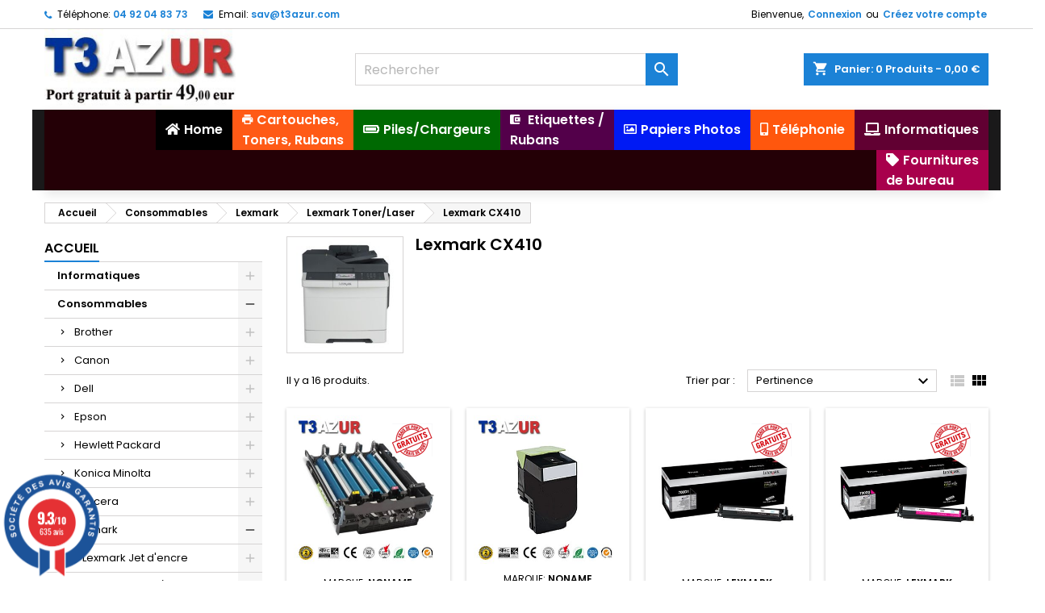

--- FILE ---
content_type: text/html; charset=utf-8
request_url: https://www.t3azur.com/2246-lexmark-cx410
body_size: 47896
content:
<!doctype html>
<html lang="fr">

  <head>
    
      
  <meta charset="utf-8">


  <meta http-equiv="x-ua-compatible" content="ie=edge">



  <title>Lexmark CX410</title>
  <meta name="description" content="">
  <meta name="keywords" content="">
        <link rel="canonical" href="https://www.t3azur.com/2246-lexmark-cx410">
  


  <meta name="viewport" content="width=device-width, initial-scale=1">



  <link rel="icon" type="image/vnd.microsoft.icon" href="/img/favicon.ico?1743248303">
  <link rel="shortcut icon" type="image/x-icon" href="/img/favicon.ico?1743248303">



    <link rel="stylesheet" href="https://www.t3azur.com/themes/AngarTheme/assets/css/theme.css" type="text/css" media="all">
  <link rel="stylesheet" href="https://www.t3azur.com/themes/AngarTheme/assets/css/libs/jquery.bxslider.css" type="text/css" media="all">
  <link rel="stylesheet" href="https://www.t3azur.com/themes/AngarTheme/assets/css/font-awesome.css" type="text/css" media="all">
  <link rel="stylesheet" href="https://www.t3azur.com/themes/AngarTheme/assets/css/angartheme.css" type="text/css" media="all">
  <link rel="stylesheet" href="https://www.t3azur.com/themes/AngarTheme/assets/css/home_modyficators.css" type="text/css" media="all">
  <link rel="stylesheet" href="https://www.t3azur.com/themes/AngarTheme/assets/css/rwd.css" type="text/css" media="all">
  <link rel="stylesheet" href="https://www.t3azur.com/themes/AngarTheme/assets/css/black.css" type="text/css" media="all">
  <link rel="stylesheet" href="https://cdnjs.cloudflare.com/ajax/libs/material-design-iconic-font/2.2.0/css/material-design-iconic-font.min.css" type="text/css" media="all">
  <link rel="stylesheet" href="https://cdnjs.cloudflare.com/ajax/libs/font-awesome/5.9.0/css/all.min.css" type="text/css" media="all">
  <link rel="stylesheet" href="https://www.t3azur.com/modules/paypal/views/css/paypal_fo.css" type="text/css" media="all">
  <link rel="stylesheet" href="/modules/creativeelements/views/lib/font-awesome/css/font-awesome.min.css?v=4.7.0" type="text/css" media="all">
  <link rel="stylesheet" href="/modules/creativeelements/views/css/animations.min.css?v=0.11.9" type="text/css" media="all">
  <link rel="stylesheet" href="/modules/creativeelements/views/css/frontend.min.css?v=0.11.9" type="text/css" media="all">
  <link rel="stylesheet" href="https://www.t3azur.com/modules/pm_advancedtopmenu/views/css/pm_advancedtopmenu_base.css" type="text/css" media="all">
  <link rel="stylesheet" href="https://www.t3azur.com/modules/pm_advancedtopmenu/views/css/pm_advancedtopmenu_product.css" type="text/css" media="all">
  <link rel="stylesheet" href="https://www.t3azur.com/modules/pm_advancedtopmenu/views/css/pm_advancedtopmenu_global-1.css" type="text/css" media="all">
  <link rel="stylesheet" href="https://www.t3azur.com/modules/pm_advancedtopmenu/views/css/pm_advancedtopmenu_advanced-1.css" type="text/css" media="all">
  <link rel="stylesheet" href="https://www.t3azur.com/modules/pm_advancedtopmenu/views/css/pm_advancedtopmenu-1.css" type="text/css" media="all">
  <link rel="stylesheet" href="https://www.t3azur.com/modules/angarcatproduct/views/css/at_catproduct.css" type="text/css" media="all">
  <link rel="stylesheet" href="https://www.t3azur.com/modules/angarmanufacturer/views/css/at_manufacturer.css" type="text/css" media="all">
  <link rel="stylesheet" href="https://www.t3azur.com/modules/angarslider/views/css/angarslider.css" type="text/css" media="all">
  <link rel="stylesheet" href="https://www.t3azur.com/modules/angarscrolltop/views/css/angarscrolltop.css" type="text/css" media="all">
  <link rel="stylesheet" href="https://www.t3azur.com/modules/steavisgarantis/views/css/style.css" type="text/css" media="all">
  <link rel="stylesheet" href="https://www.t3azur.com/modules/gformbuilderpro/views/css/front/jquery.minicolors.css" type="text/css" media="all">
  <link rel="stylesheet" href="https://www.t3azur.com/modules/gformbuilderpro/views/css/front/gformbuilderpro.css" type="text/css" media="all">
  <link rel="stylesheet" href="https://www.t3azur.com/modules/flashsalepro/views/css/flipclock.css" type="text/css" media="all">
  <link rel="stylesheet" href="https://www.t3azur.com/modules/flashsalepro/views/css/slick.css" type="text/css" media="all">
  <link rel="stylesheet" href="https://www.t3azur.com/modules/flashsalepro/views/css/bootstrap_front.css" type="text/css" media="all">
  <link rel="stylesheet" href="https://www.t3azur.com/modules/flashsalepro/views/css/front.css" type="text/css" media="all">
  <link rel="stylesheet" href="https://www.t3azur.com/modules/eoqtypricediscount/views/css/eoqtypricediscount.css" type="text/css" media="all">
  <link rel="stylesheet" href="https://www.t3azur.com/modules/ambjolisearch/views/css/jolisearch-common.css" type="text/css" media="all">
  <link rel="stylesheet" href="https://www.t3azur.com/modules/ambjolisearch/views/css/jolisearch-finder.css" type="text/css" media="all">
  <link rel="stylesheet" href="https://www.t3azur.com/modules/bestkit_gifts/views/css/bestkit_gifts.css" type="text/css" media="all">
  <link rel="stylesheet" href="https://www.t3azur.com/modules/bestkit_gifts/views/css/sweet-alert.css" type="text/css" media="all">
  <link rel="stylesheet" href="https://www.t3azur.com/modules/productlabel//views/css/front.css" type="text/css" media="all">
  <link rel="stylesheet" href="https://www.t3azur.com/modules/ets_promotion/views/css/front.css" type="text/css" media="all">
  <link rel="stylesheet" href="https://www.t3azur.com/js/jquery/ui/themes/base/minified/jquery-ui.min.css" type="text/css" media="all">
  <link rel="stylesheet" href="https://www.t3azur.com/js/jquery/ui/themes/base/minified/jquery.ui.theme.min.css" type="text/css" media="all">
  <link rel="stylesheet" href="https://www.t3azur.com/js/jquery/plugins/fancybox/jquery.fancybox.css" type="text/css" media="all">
  <link rel="stylesheet" href="https://www.t3azur.com/js/jquery/plugins/bxslider/jquery.bxslider.css" type="text/css" media="all">
  <link rel="stylesheet" href="https://www.t3azur.com/themes/AngarTheme/assets/css/custom.css" type="text/css" media="all">
  <link rel="stylesheet" href="https://www.t3azur.com/modules/ambjolisearch//views/css/themes/angartheme-1.7.css" type="text/css" media="all">


<link rel="stylesheet" href="https://fonts.googleapis.com/css?family=Poppins:400,600&amp;subset=latin,latin-ext" type="text/css" media="all" />


  

  <script type="text/javascript">
        var adtm_activeLink = {"id":2246,"type":"category"};
        var adtm_isToggleMode = false;
        var adtm_menuHamburgerSelector = "#menu-icon, .menu-icon";
        var adtm_stickyOnMobile = false;
        var baseDir = "http:\/\/www.t3azur.com";
        var ceFrontendConfig = {"isEditMode":"","stretchedSectionContainer":"","is_rtl":false};
        var drs_id_category = "2246";
        var drs_id_product = false;
        var drs_secure_key = "d69bf80e30492e6b47f81e4cd3f43068";
        var drs_url = "\/2246-lexmark-cx410";
        var jolisearch = {"amb_joli_search_action":"https:\/\/www.t3azur.com\/jolisearch","amb_joli_search_link":"https:\/\/www.t3azur.com\/jolisearch","amb_joli_search_controller":"jolisearch","blocksearch_type":"top","show_cat_desc":0,"ga_acc":0,"id_lang":1,"url_rewriting":1,"use_autocomplete":2,"minwordlen":3,"l_products":"Nos produits","l_manufacturers":"Nos marques","l_categories":"Nos cat\u00e9gories","l_no_results_found":"Aucun produit ne correspond \u00e0 cette recherche","l_more_results":"Montrer tous les r\u00e9sultats \u00bb","ENT_QUOTES":3,"search_ssl":true,"self":"\/home\/widink\/public_html\/t3azur.com\/modules\/ambjolisearch","position":{"my":"center top","at":"center bottom","collision":"fit none"},"classes":"ps17 centered-list","display_manufacturer":"","display_category":""};
        var prestashop = {"cart":{"products":[],"totals":{"total":{"type":"total","label":"Total","amount":0,"value":"0,00\u00a0\u20ac"},"total_including_tax":{"type":"total","label":"Total TTC","amount":0,"value":"0,00\u00a0\u20ac"},"total_excluding_tax":{"type":"total","label":"Total HT :","amount":0,"value":"0,00\u00a0\u20ac"}},"subtotals":{"products":{"type":"products","label":"Sous-total","amount":0,"value":"0,00\u00a0\u20ac"},"discounts":null,"shipping":{"type":"shipping","label":"Livraison","amount":0,"value":"gratuit"},"tax":null},"products_count":0,"summary_string":"0 articles","vouchers":{"allowed":1,"added":[]},"discounts":[],"minimalPurchase":5,"minimalPurchaseRequired":"Un montant total minimum de 5,00\u00a0\u20acs HT est requis pour valider votre commande. Le montant actuel de votre commande est de 0,00\u00a0\u20ac HT."},"currency":{"name":"euro","iso_code":"EUR","iso_code_num":"978","sign":"\u20ac"},"customer":{"lastname":null,"firstname":null,"email":null,"birthday":null,"newsletter":null,"newsletter_date_add":null,"optin":null,"website":null,"company":null,"siret":null,"ape":null,"is_logged":false,"gender":{"type":null,"name":null},"addresses":[]},"language":{"name":"Fran\u00e7ais (French)","iso_code":"fr","locale":"fr-FR","language_code":"fr","is_rtl":"0","date_format_lite":"d\/m\/Y","date_format_full":"d\/m\/Y H:i:s","id":1},"page":{"title":"","canonical":"https:\/\/www.t3azur.com\/2246-lexmark-cx410","meta":{"title":"Lexmark CX410","description":"","keywords":"","robots":"index"},"page_name":"category","body_classes":{"lang-fr":true,"lang-rtl":false,"country-US":true,"currency-EUR":true,"layout-left-column":true,"page-category":true,"tax-display-disabled":true,"category-id-2246":true,"category-Lexmark CX410":true,"category-id-parent-29":true,"category-depth-level-5":true},"admin_notifications":[]},"shop":{"name":"SARL T3AZUR INT","logo":"\/img\/widink-logo-1743248303.jpg","stores_icon":"\/img\/logo_stores.png","favicon":"\/img\/favicon.ico"},"urls":{"base_url":"https:\/\/www.t3azur.com\/","current_url":"https:\/\/www.t3azur.com\/2246-lexmark-cx410","shop_domain_url":"https:\/\/www.t3azur.com","img_ps_url":"https:\/\/www.t3azur.com\/img\/","img_cat_url":"https:\/\/www.t3azur.com\/img\/c\/","img_lang_url":"https:\/\/www.t3azur.com\/img\/l\/","img_prod_url":"https:\/\/www.t3azur.com\/img\/p\/","img_manu_url":"https:\/\/www.t3azur.com\/img\/m\/","img_sup_url":"https:\/\/www.t3azur.com\/img\/su\/","img_ship_url":"https:\/\/www.t3azur.com\/img\/s\/","img_store_url":"https:\/\/www.t3azur.com\/img\/st\/","img_col_url":"https:\/\/www.t3azur.com\/img\/co\/","img_url":"https:\/\/www.t3azur.com\/themes\/AngarTheme\/assets\/img\/","css_url":"https:\/\/www.t3azur.com\/themes\/AngarTheme\/assets\/css\/","js_url":"https:\/\/www.t3azur.com\/themes\/AngarTheme\/assets\/js\/","pic_url":"https:\/\/www.t3azur.com\/upload\/","pages":{"address":"https:\/\/www.t3azur.com\/adresse","addresses":"https:\/\/www.t3azur.com\/adresses","authentication":"https:\/\/www.t3azur.com\/connexion","cart":"https:\/\/www.t3azur.com\/panier","category":"https:\/\/www.t3azur.com\/index.php?controller=category","cms":"https:\/\/www.t3azur.com\/index.php?controller=cms","contact":"https:\/\/www.t3azur.com\/nous-contacter","discount":"https:\/\/www.t3azur.com\/reduction","guest_tracking":"https:\/\/www.t3azur.com\/suivi-commande-invite","history":"https:\/\/www.t3azur.com\/historique-commandes","identity":"https:\/\/www.t3azur.com\/identite","index":"https:\/\/www.t3azur.com\/","my_account":"https:\/\/www.t3azur.com\/mon-compte","order_confirmation":"https:\/\/www.t3azur.com\/confirmation-commande","order_detail":"https:\/\/www.t3azur.com\/index.php?controller=order-detail","order_follow":"https:\/\/www.t3azur.com\/suivi-commande","order":"https:\/\/www.t3azur.com\/commande","order_return":"https:\/\/www.t3azur.com\/index.php?controller=order-return","order_slip":"https:\/\/www.t3azur.com\/avoirs","pagenotfound":"https:\/\/www.t3azur.com\/page-introuvable","password":"https:\/\/www.t3azur.com\/recuperation-mot-de-passe","pdf_invoice":"https:\/\/www.t3azur.com\/index.php?controller=pdf-invoice","pdf_order_return":"https:\/\/www.t3azur.com\/index.php?controller=pdf-order-return","pdf_order_slip":"https:\/\/www.t3azur.com\/index.php?controller=pdf-order-slip","prices_drop":"https:\/\/www.t3azur.com\/promotions","product":"https:\/\/www.t3azur.com\/index.php?controller=product","search":"https:\/\/www.t3azur.com\/recherche","sitemap":"https:\/\/www.t3azur.com\/sitemap","stores":"https:\/\/www.t3azur.com\/magasins","supplier":"https:\/\/www.t3azur.com\/fournisseur","register":"https:\/\/www.t3azur.com\/connexion?create_account=1","order_login":"https:\/\/www.t3azur.com\/commande?login=1"},"alternative_langs":{"fr":"https:\/\/www.t3azur.com\/2246-lexmark-cx410"},"theme_assets":"\/themes\/AngarTheme\/assets\/","actions":{"logout":"https:\/\/www.t3azur.com\/?mylogout="},"no_picture_image":{"bySize":{"small_default":{"url":"https:\/\/www.t3azur.com\/img\/p\/fr-default-small_default.jpg","width":100,"height":100},"manufacturer_default":{"url":"https:\/\/www.t3azur.com\/img\/p\/fr-default-manufacturer_default.jpg","width":125,"height":125},"cart_default":{"url":"https:\/\/www.t3azur.com\/img\/p\/fr-default-cart_default.jpg","width":125,"height":125},"stores_default":{"url":"https:\/\/www.t3azur.com\/img\/p\/fr-default-stores_default.jpg","width":170,"height":115},"category_default":{"url":"https:\/\/www.t3azur.com\/img\/p\/fr-default-category_default.jpg","width":200,"height":200},"home_default":{"url":"https:\/\/www.t3azur.com\/img\/p\/fr-default-home_default.jpg","width":350,"height":350},"medium_default":{"url":"https:\/\/www.t3azur.com\/img\/p\/fr-default-medium_default.jpg","width":452,"height":452},"large_default":{"url":"https:\/\/www.t3azur.com\/img\/p\/fr-default-large_default.jpg","width":800,"height":800}},"small":{"url":"https:\/\/www.t3azur.com\/img\/p\/fr-default-small_default.jpg","width":100,"height":100},"medium":{"url":"https:\/\/www.t3azur.com\/img\/p\/fr-default-category_default.jpg","width":200,"height":200},"large":{"url":"https:\/\/www.t3azur.com\/img\/p\/fr-default-large_default.jpg","width":800,"height":800},"legend":""}},"configuration":{"display_taxes_label":false,"is_catalog":false,"show_prices":true,"opt_in":{"partner":false},"quantity_discount":{"type":"price","label":"Prix"},"voucher_enabled":1,"return_enabled":1},"field_required":[],"breadcrumb":{"links":[{"title":"Accueil","url":"https:\/\/www.t3azur.com\/"},{"title":"Consommables","url":"https:\/\/www.t3azur.com\/10-consommables"},{"title":"Lexmark","url":"https:\/\/www.t3azur.com\/27-lexmark"},{"title":"Lexmark Toner\/Laser","url":"https:\/\/www.t3azur.com\/29-lexmark-toner-laser"},{"title":"Lexmark CX410","url":"https:\/\/www.t3azur.com\/2246-lexmark-cx410"}],"count":5},"link":{"protocol_link":"https:\/\/","protocol_content":"https:\/\/"},"time":1766315195,"static_token":"e835de6b2d379e0d21ea9571042f57ae","token":"8a0bc266d1de70e2f20127d31f461854"};
        var psemailsubscription_subscription = "https:\/\/www.t3azur.com\/module\/ps_emailsubscription\/subscription";
      </script>



  <script type="application/javascript">
    $( document ).ready(function() {
        var image = $('#footerImage');
        $('.footer-container').before(image);
        $('#footerImage').css("display", "block");
    });
</script>
<style type="text/css">

.footer-container{
    background: #333333 !important;
    margin-top: 0px;;
}
#footerImage {
    background: url('modules/bigfooter/views/img/icons/background.png') no-repeat scroll center center !important;
    height:150px;
    display: none;
}
.footer-container .container{
    padding-bottom: 20px !important;
}
#footer #newsletter_block_left .newsletter-input {
    max-width: 450px !important;
}
#footer .row{
    margin-left: 0px;
}
#brands{
    float:left;
    margin-right:10px;
    font-size:35px;
    font-style: italic;
    line-height: 430px;
    padding-bottom: 0px;
}
#newFooter {
    max-width: 100%;
    clear: both;
    color:#595A5E;
    font-family: Arial,Helvetica,sans-serif;
}
.footerBlock {
    padding-left: 0 !important;
}
.footerBlock ul {
    margin-top: 10px;
    padding: 0px;
	list-style:none;
}
.footerBlock h3.blockName {
    margin: 0px;
    color: #679AD1;
    font-size: 17px;
    line-height: 20px;
    letter-spacing: -0.5px;
    margin-top: 10px;
    text-align: center;
    padding-bottom: 5px;
    font-weight: bold;
}
.footerBlock ul li, #footer .footerBlock ul li {
    background: none repeat scroll 0 0 #EEEEEE;
    border: 1px solid #000000;
    border-radius: 3px 3px 3px 3px;
    color: #374853;
    margin-bottom:3px;
    font-size: 1.1em;
    overflow: hidden;
    padding: 5px 10px;
	zoom: 1;
}
.footerBlock ul li img.img {
    float: left;
    margin: 0 10px 0 0;
    padding: 3px;
}
.footerBlock ul li h3.linkName {
    text-shadow: none;
    height: auto;
    margin:0px;
    padding:0px;
    font-size: 0.9em;
    font-weight: bold;
    line-height: 1.35em;
}
.footerBlock ul li:hover {
    background: none repeat scroll 0 0 #D9D9DE !important;
}
#footer .footerBlock ul li a {
    color: #000000;
    font-size: 13px;
    text-decoration:none;
}
#social a {
  text-decoration:none;
}
.footerBlock ul li p.ds-descripton {
    color: #595A5E;
    font-size: 11px !important;
    text-align: left;
    margin: 0px;
    padding-bottom:0px;
}
#newFooter .rounded {
    border-radius: 3px 3px 3px 3px;
}  
#social a:hover img {
    -moz-transform: rotate(360deg);
    -moz-transform: rotate(360deg);
    transform: rotate(360deg);
}
.bigfooter-dots{
    width: 100%;
    font-size: 1.1em;
    text-align: center;
    color:  #679AD1;
}
.footer-container .block_newsletter p {
    color:  #679AD1;
}
.bigfooter-manufacturer{
    text-align: center;
    margin:  0 0 20px 0;
}
#social a img {
    -webkit-transition: -webkit-transform 0.4s ease-out;
    -moz-transition: -moz-transform 0.4s ease-out;
    transition: transform 0.4s ease-out;
}
.block-social li a {
    color: transparent;
}
.shadow1 {
	text-shadow: 0px 1px 1px #fff;
}
.shadow2 {
	text-shadow: 0px 1px 1px #000;
}
#social-wrapper{
    margin: 0 auto;
    padding: 10px 0;
}
.shadow1 {
    text-shadow: 0 2px 0 0px hsl(330, 100%, 25%),
    0 3px 2px 0px hsla(330, 100%, 15%, 0.5);
}
.shadow2 {
    text-shadow: 0 2px 0 0px hsl(330, 100%, 25%),
    0 3px 2px 0px hsla(330, 100%, 15%, 0.5);
}

</style>    
<style>
body {
background-color: #ffffff;
font-family: "Poppins", Arial, Helvetica, sans-serif;
}

.products .product-miniature .product-title {
height: 32px;
}

.products .product-miniature .product-title a {
font-size: 14px;
line-height: 16px;
}

#content-wrapper .products .product-miniature .product-desc {
height: 36px;
}

@media (min-width: 991px) {
#home_categories ul li .cat-container {
min-height: 0px;
}
}

@media (min-width: 768px) {
a#_desktop_logo {
padding-top: 0px;
padding-bottom: 0px;
}
}

nav.header-nav {
background: #ffffff;
}

nav.header-nav,
.header_sep2 #contact-link span.shop-phone,
.header_sep2 #contact-link span.shop-phone.shop-tel,
.header_sep2 #contact-link span.shop-phone:last-child,
.header_sep2 .lang_currency_top,
.header_sep2 .lang_currency_top:last-child,
.header_sep2 #_desktop_currency_selector,
.header_sep2 #_desktop_language_selector,
.header_sep2 #_desktop_user_info {
border-color: #d6d4d4;
}

#contact-link,
#contact-link a,
.lang_currency_top span.lang_currency_text,
.lang_currency_top .dropdown i.expand-more,
nav.header-nav .user-info span,
nav.header-nav .user-info a.logout,
#languages-block-top div.current,
nav.header-nav a{
color: #000000;
}

#contact-link span.shop-phone strong,
#contact-link span.shop-phone strong a,
.lang_currency_top span.expand-more,
nav.header-nav .user-info a.account {
color: #1b82d6;
}

#contact-link span.shop-phone i {
color: #1b82d6;
}

.header-top {
background: #ffffff;
}

div#search_widget form button[type=submit] {
background: #1b82d6;
color: #ffffff;
}

div#search_widget form button[type=submit]:hover {
background: #1b82d6;
color: #ffffff;
}


#header div#_desktop_cart .blockcart .header {
background: #1b82d6;
}

#header div#_desktop_cart .blockcart .header a.cart_link {
color: #ffffff;
}


#homepage-slider .bx-wrapper .bx-pager.bx-default-pager a:hover,
#homepage-slider .bx-wrapper .bx-pager.bx-default-pager a.active{
background: #1b82d6;
}

div#rwd_menu {
background: #1b1a1b;
}

div#rwd_menu,
div#rwd_menu a {
color: #ffffff;
}

div#rwd_menu,
div#rwd_menu .rwd_menu_item,
div#rwd_menu .rwd_menu_item:first-child {
border-color: #363636;
}

div#rwd_menu .rwd_menu_item:hover,
div#rwd_menu .rwd_menu_item:focus,
div#rwd_menu .rwd_menu_item a:hover,
div#rwd_menu .rwd_menu_item a:focus {
color: #ffffff;
background: #1b82d6;
}

#mobile_top_menu_wrapper2 .top-menu li a:hover,
.rwd_menu_open ul.user_info li a:hover {
background: #1b82d6;
color: #ffffff;
}

#_desktop_top_menu{
background: #1b1a1b;
}

#_desktop_top_menu,
#_desktop_top_menu > ul > li,
.menu_sep1 #_desktop_top_menu > ul > li,
.menu_sep1 #_desktop_top_menu > ul > li:last-child,
.menu_sep2 #_desktop_top_menu,
.menu_sep2 #_desktop_top_menu > ul > li,
.menu_sep2 #_desktop_top_menu > ul > li:last-child,
.menu_sep3 #_desktop_top_menu,
.menu_sep4 #_desktop_top_menu,
.menu_sep5 #_desktop_top_menu,
.menu_sep6 #_desktop_top_menu {
border-color: #363636;
}

#_desktop_top_menu > ul > li > a {
color: #ffffff;
}

#_desktop_top_menu > ul > li:hover > a {
color: #ffffff;
background: #1b82d6;
}

.submenu1 #_desktop_top_menu .popover.sub-menu ul.top-menu li a:hover {
background: #1b82d6;
color: #ffffff;
}

#home_categories .homecat_title span {
border-color: #1b82d6;
}

#home_categories ul li .homecat_name span {
background: #1b82d6;
}

#home_categories ul li a.view_more {
background: #1b82d6;
color: #ffffff;
border-color: #1b82d6;
}

#home_categories ul li a.view_more:hover {
background: #1b1a1b;
color: #ffffff;
border-color: #1b1a1b;
}

.columns .text-uppercase a,
.columns .text-uppercase span,
.columns div#_desktop_cart .cart_index_title a,
#home_man_product .catprod_title a span {
border-color: #1b82d6;
}

#index .tabs ul.nav-tabs li.nav-item a.active,
#index .tabs ul.nav-tabs li.nav-item a:hover,
.index_title a,
.index_title span {
border-color: #1b82d6;
}

a.product-flags-plist span.product-flag.new,
#home_cat_product a.product-flags-plist span.product-flag.new,
#product #content .product-flags li,
#product #content .product-flags .product-flag.new {
background: #1b82d6;
}

.products .product-miniature .product-title a,
#home_cat_product ul li .right-block .name_block a {
color: #000000;
}

.products .product-miniature span.price,
#home_cat_product ul li .product-price-and-shipping .price,
.ui-widget .search_right span.search_price {
color: #ff5722;
}

.button-container .add-to-cart:hover,
#subcart .cart-buttons .viewcart:hover {
background: #282828;
color: #ffffff;
border-color: #282828;
}

.button-container .add-to-cart,
.button-container .add-to-cart:disabled,
#subcart .cart-buttons .viewcart {
background: #1b82d6;
color: #ffffff;
border-color: #1b82d6;
}

#home_cat_product .catprod_title span {
border-color: #1b82d6;
}

#home_man .man_title span {
border-color: #1b82d6;
}

div#angarinfo_block .icon_cms {
color: #1b82d6;
}

.footer-container {
background: #1b1a1b;
}

.footer-container,
.footer-container .h3,
.footer-container .links .title,
.row.social_footer {
border-color: #363636;
}

.footer-container .h3 span,
.footer-container .h3 a,
.footer-container .links .title span.h3,
.footer-container .links .title a.h3 {
border-color: #1b82d6;
}

.footer-container,
.footer-container .h3,
.footer-container .links .title .h3,
.footer-container a,
.footer-container li a,
.footer-container .links ul>li a {
color: #ffffff;
}

.block_newsletter .btn-newsletter {
background: #1b82d6;
color: #ffffff;
}

.block_newsletter .btn-newsletter:hover {
background: #1b82d6;
color: #ffffff;
}

.footer-container .bottom-footer {
background: #1b1a1b;
border-color: #363636;
color: #ffffff;
}

.product-prices .current-price span.price {
color: #ff5722;
}

.product-add-to-cart button.btn.add-to-cart:hover {
background: #282828;
color: #ffffff;
border-color: #282828;
}

.product-add-to-cart button.btn.add-to-cart,
.product-add-to-cart button.btn.add-to-cart:disabled {
background: #1b82d6;
color: #ffffff;
border-color: #1b82d6;
}

#product .tabs ul.nav-tabs li.nav-item a.active,
#product .tabs ul.nav-tabs li.nav-item a:hover,
#product .index_title span,
.page-product-heading span,
body #product-comments-list-header .comments-nb {
border-color: #1b82d6;
}

.btn-primary:hover {
background: #3aa04c;
color: #ffffff;
border-color: #196f28;
}

.btn-primary,
.btn-primary.disabled,
.btn-primary:disabled,
.btn-primary.disabled:hover {
background: #43b754;
color: #ffffff;
border-color: #399a49;
}

.btn-secondary:hover {
background: #eeeeee;
color: #000000;
border-color: #d8d8d8;
}

.btn-secondary,
.btn-secondary.disabled,
.btn-secondary:disabled,
.btn-secondary.disabled:hover {
background: #f6f6f6;
color: #000000;
border-color: #d8d8d8;
}

.form-control:focus, .input-group.focus {
border-color: #dbdbdb;;
outline-color: #dbdbdb;;
}

body .pagination .page-list .current a,
body .pagination .page-list a:hover,
body .pagination .page-list .current a.disabled,
body .pagination .page-list .current a.disabled:hover {
color: #1b82d6;
}

.page-my-account #content .links a:hover i {
color: #1b82d6;
}

#scroll_top {
background: #1b82d6;
color: #ffffff;
}

#scroll_top:hover,
#scroll_top:focus {
background: #1b1a1b;
color: #ffffff;
}

</style><link href="//fonts.googleapis.com/css?family=Open+Sans:600,400,400i|Oswald:700" rel="stylesheet" type="text/css" media="all">
 
<script type="text/javascript">
    var agSiteId="3693";
</script>
<script src="https://www.societe-des-avis-garantis.fr/wp-content/plugins/ag-core/widgets/JsWidget.js" type="text/javascript"></script>

<style>
    </style><!-- START - Google Remarketing + Dynamic - remarketing Code -->

<script type="text/javascript" data-keepinline="true" async src="https://www.googletagmanager.com/gtag/js?id=AW-605034343"></script>
<script type="text/javascript" data-keepinline="true">
    window.dataLayer = window.dataLayer || [];

    function gtag(){dataLayer.push(arguments);}
    gtag('js', new Date());
    
            
    gtag('config', 'AW-605034343', {'send_page_view': false});
    
            
</script>

<!-- END - Google Remarketing + Dynamic - remarketing Code -->
 
<script type="text/javascript">
	var bestkitgift_ajax_controller = "https://www.t3azur.com/module/bestkit_gifts/ajax";
	var bestkitgift_slide_width = 350;
	var bestkitgift_inside_cart = 1;
	var bestkitgift_success_title = "Vous allez adorer !";
	var bestkitgift_success_msg = "Votre échantillon a bien été ajouté";
</script>
  <script async src="https://www.googletagmanager.com/gtag/js?id=G-T1PH62V8YD"></script>
  <script>
    window.dataLayer = window.dataLayer || [];
    function gtag(){dataLayer.push(arguments);}
    gtag('js', new Date());
    gtag(
      'config',
      'G-T1PH62V8YD',
      {
        'debug_mode':false
                              }
    );
  </script>

 <!-- emarketing start -->



<!-- emarketing end --><?php
/**
 * NOTICE OF LICENSE
 *
 * Smartsupp live chat - official plugin. Smartsupp is free live chat with visitor recording. 
 * The plugin enables you to create a free account or sign in with existing one. Pre-integrated 
 * customer info with WooCommerce (you will see names and emails of signed in webshop visitors).
 * Optional API for advanced chat box modifications.
 *
 * You must not modify, adapt or create derivative works of this source code
 *
 *  @author    Smartsupp
 *  @copyright 2021 Smartsupp.com
 *  @license   GPL-2.0+
**/ 
?>
<script type="text/javascript">
            var _smartsupp = _smartsupp || {};
            _smartsupp.key = 'd15276551e848bde80ece783cc36ef2e56fb80b4';
_smartsupp.cookieDomain = '.www.t3azur.com';
_smartsupp.sitePlatform = 'Prestashop 1.7.5.0';
window.smartsupp||(function(d) {
                var s,c,o=smartsupp=function(){ o._.push(arguments)};o._=[];
                s=d.getElementsByTagName('script')[0];c=d.createElement('script');
                c.type='text/javascript';c.charset='utf-8';c.async=true;
                c.src='//www.smartsuppchat.com/loader.js';s.parentNode.insertBefore(c,s);
            })(document);
            </script><script type="text/javascript"></script>




    
  </head>

  <body id="category" class="lang-fr country-us currency-eur layout-left-column page-category tax-display-disabled category-id-2246 category-lexmark-cx410 category-id-parent-29 category-depth-level-5  ps_175
	no_bg #ffffff bg_attatchment_fixed bg_position_tl bg_repeat_xy bg_size_initial slider_position_column slider_controls_black banners_top2 banners_top_tablets2 banners_top_phones1 banners_bottom2 banners_bottom_tablets2 banners_bottom_phones1 submenu1 pl_1col_qty_5 pl_2col_qty_4 pl_3col_qty_3 pl_1col_qty_bigtablets_4 pl_2col_qty_bigtablets_3 pl_3col_qty_bigtablets_2 pl_1col_qty_tablets_3 pl_1col_qty_phones_1 home_tabs1 pl_border_type2 32 14 16 pl_button_icon_no pl_button_qty2 pl_desc_no pl_reviews_no pl_availability_no  hide_reference_no hide_reassurance_yes product_tabs1    menu_sep1 header_sep1 slider_boxed feat_cat_style2 feat_cat4 feat_cat_bigtablets2 feat_cat_tablets2 feat_cat_phones0 all_products_yes pl_colors_yes newsletter_info_yes stickycart_yes stickymenu_yes homeicon_no pl_man_no product_hide_man_no  pl_ref_yes  mainfont_Poppins bg_white standard_carusele not_logged ">

    
      
    

    <main>
      
              

      <header id="header">
        
          


  <div class="header-banner">
            <style id="elementor-frontend-stylesheet">.elementor-widget-heading .elementor-heading-title{color:#6ec1e4;font-family:Roboto, Sans-serif;font-weight:600;}.elementor-widget-image .widget-image-caption{color:#7a7a7a;font-family:Roboto, Sans-serif;font-weight:400;}.elementor-widget-text-editor{color:#7a7a7a;font-family:Roboto, Sans-serif;font-weight:400;}.elementor-widget-button .elementor-button{font-family:Roboto, Sans-serif;font-weight:500;background-color:#61ce70;}.elementor-widget-divider .elementor-divider-separator{border-top-color:#7a7a7a;}.elementor-widget-icon.elementor-view-stacked .elementor-icon{background-color:#6ec1e4;}.elementor-widget-icon.elementor-view-framed .elementor-icon, .elementor-widget-icon.elementor-view-default .elementor-icon{color:#6ec1e4;border-color:#6ec1e4;}.elementor-widget-image-box .elementor-image-box-content .elementor-image-box-title{color:#6ec1e4;font-family:Roboto, Sans-serif;font-weight:600;}.elementor-widget-image-box .elementor-image-box-content .elementor-image-box-description{color:#7a7a7a;font-family:Roboto, Sans-serif;font-weight:400;}.elementor-widget-icon-box.elementor-view-stacked .elementor-icon{background-color:#6ec1e4;}.elementor-widget-icon-box.elementor-view-framed .elementor-icon, .elementor-widget-icon-box.elementor-view-default .elementor-icon{color:#6ec1e4;border-color:#6ec1e4;}.elementor-widget-icon-box .elementor-icon-box-content .elementor-icon-box-title{color:#6ec1e4;font-family:Roboto, Sans-serif;font-weight:600;}.elementor-widget-icon-box .elementor-icon-box-content .elementor-icon-box-description{color:#7a7a7a;font-family:Roboto, Sans-serif;font-weight:400;}.elementor-widget-flip-box .elementor-button{font-family:Roboto, Sans-serif;font-weight:500;}.elementor-widget-call-to-action .elementor-ribbon-inner{background-color:#61ce70;font-family:Roboto, Sans-serif;font-weight:500;}.elementor-widget-call-to-action .elementor-cta-title{font-family:Roboto, Sans-serif;font-weight:600;}.elementor-widget-call-to-action .elementor-cta-description{font-family:Roboto, Sans-serif;font-weight:400;}.elementor-widget-call-to-action .elementor-button{font-family:Roboto, Sans-serif;font-weight:500;}.elementor-widget-image-hotspot.elementor-view-stacked .elementor-icon{background-color:#6ec1e4;}.elementor-widget-image-hotspot.elementor-view-framed .elementor-icon, .elementor-widget-image-hotspot.elementor-view-default .elementor-icon{color:#6ec1e4;border-color:#6ec1e4;}.elementor-widget-image-hotspot .elementor-image-hotspot-title{color:#6ec1e4;font-family:Roboto, Sans-serif;font-weight:600;}.elementor-widget-image-hotspot .elementor-image-hotspot .elementor-image-hotspot-description{color:#7a7a7a;font-family:Roboto, Sans-serif;font-weight:400;}.elementor-widget-icon-list .elementor-icon-list-icon i{color:#6ec1e4;}.elementor-widget-icon-list .elementor-icon-list-text{color:#54595f;font-family:Roboto, Sans-serif;font-weight:400;}.elementor-widget-counter .elementor-counter-number-wrapper{color:#6ec1e4;font-family:Roboto, Sans-serif;font-weight:600;}.elementor-widget-counter .elementor-counter-title{color:#54595f;font-family:Roboto Slab, Sans-serif;font-weight:400;}.elementor-widget-progress .elementor-progress-wrapper .elementor-progress-bar{background-color:#6ec1e4;}.elementor-widget-progress .elementor-title{color:#6ec1e4;font-family:Roboto, Sans-serif;font-weight:400;}.elementor-widget-testimonial .elementor-testimonial-content{color:#7a7a7a;font-family:Roboto, Sans-serif;font-weight:400;}.elementor-widget-testimonial .elementor-testimonial-name{color:#6ec1e4;font-family:Roboto, Sans-serif;font-weight:600;}.elementor-widget-testimonial .elementor-testimonial-job{color:#54595f;font-family:Roboto Slab, Sans-serif;font-weight:400;}.elementor-widget-testimonial-carousel .elementor-testimonial-content{color:#7a7a7a;font-family:Roboto, Sans-serif;font-weight:400;}.elementor-widget-testimonial-carousel .elementor-testimonial-name{color:#6ec1e4;font-family:Roboto, Sans-serif;font-weight:600;}.elementor-widget-testimonial-carousel .elementor-testimonial-job{color:#54595f;font-family:Roboto Slab, Sans-serif;font-weight:400;}.elementor-widget-tabs .elementor-tab-title{color:#6ec1e4;}.elementor-widget-tabs .elementor-tabs .elementor-tabs-wrapper .elementor-tab-title.active{color:#61ce70;}.elementor-widget-tabs .elementor-tab-title > span{font-family:Roboto, Sans-serif;font-weight:600;}.elementor-widget-tabs .elementor-tab-content{color:#7a7a7a;font-family:Roboto, Sans-serif;font-weight:400;}.elementor-widget-accordion .elementor-accordion .elementor-accordion-title{color:#6ec1e4;font-family:Roboto, Sans-serif;font-weight:600;}.elementor-widget-accordion .elementor-accordion .elementor-accordion-title.active{color:#61ce70;}.elementor-widget-accordion .elementor-accordion .elementor-accordion-content{color:#7a7a7a;font-family:Roboto, Sans-serif;font-weight:400;}.elementor-widget-toggle .elementor-toggle .elementor-toggle-title{color:#6ec1e4;font-family:Roboto, Sans-serif;font-weight:600;}.elementor-widget-toggle .elementor-toggle .elementor-toggle-title.active{color:#61ce70;}.elementor-widget-toggle .elementor-toggle .elementor-toggle-content{color:#7a7a7a;font-family:Roboto, Sans-serif;font-weight:400;}.elementor-widget-alert .elementor-alert-title{font-family:Roboto, Sans-serif;font-weight:600;}.elementor-widget-alert .elementor-alert-description{font-family:Roboto, Sans-serif;font-weight:400;}.elementor-widget-product-box .elementor-title{color:#6ec1e4;font-family:Roboto, Sans-serif;font-weight:600;}.elementor-widget-product-box .elementor-category{color:#54595f;font-family:Roboto Slab, Sans-serif;font-weight:400;}.elementor-widget-product-box .elementor-description{color:#7a7a7a;font-family:Roboto, Sans-serif;font-weight:400;}.elementor-widget-product-box .elementor-price{color:#6ec1e4;}.elementor-widget-product-box .elementor-price-wrapper{font-family:Roboto, Sans-serif;font-weight:600;}.elementor-widget-product-box .elementor-price-regular{color:#54595f;}.elementor-widget-product-box .elementor-atc .elementor-button{font-family:Roboto, Sans-serif;font-weight:500;}.elementor-widget-product-box .elementor-quick-view{font-family:Roboto, Sans-serif;font-weight:500;}.elementor-widget-product-grid .elementor-title{color:#6ec1e4;font-family:Roboto, Sans-serif;font-weight:600;}.elementor-widget-product-grid .elementor-category{color:#54595f;font-family:Roboto Slab, Sans-serif;font-weight:400;}.elementor-widget-product-grid .elementor-description{color:#7a7a7a;font-family:Roboto, Sans-serif;font-weight:400;}.elementor-widget-product-grid .elementor-price{color:#6ec1e4;}.elementor-widget-product-grid .elementor-price-wrapper{font-family:Roboto, Sans-serif;font-weight:600;}.elementor-widget-product-grid .elementor-price-regular{color:#54595f;}.elementor-widget-product-grid .elementor-atc .elementor-button{font-family:Roboto, Sans-serif;font-weight:500;}.elementor-widget-product-grid .elementor-quick-view{font-family:Roboto, Sans-serif;font-weight:500;}.elementor-widget-product-carousel .elementor-title{color:#6ec1e4;font-family:Roboto, Sans-serif;font-weight:600;}.elementor-widget-product-carousel .elementor-category{color:#54595f;font-family:Roboto Slab, Sans-serif;font-weight:400;}.elementor-widget-product-carousel .elementor-description{color:#7a7a7a;font-family:Roboto, Sans-serif;font-weight:400;}.elementor-widget-product-carousel .elementor-price{color:#6ec1e4;}.elementor-widget-product-carousel .elementor-price-wrapper{font-family:Roboto, Sans-serif;font-weight:600;}.elementor-widget-product-carousel .elementor-price-regular{color:#54595f;}.elementor-widget-product-carousel .elementor-atc .elementor-button{font-family:Roboto, Sans-serif;font-weight:500;}.elementor-widget-product-carousel .elementor-quick-view{font-family:Roboto, Sans-serif;font-weight:500;}.elementor-widget-trustedshops-reviews .elementor-trustedshops-reviews-date{font-family:Roboto Slab, Sans-serif;font-weight:400;}.elementor-widget-trustedshops-reviews .elementor-trustedshops-reviews-comment{font-family:Roboto, Sans-serif;font-weight:400;}.elementor-widget-ajax-search input[type="search"].elementor-ajax-search-field{font-family:Roboto, Sans-serif;font-weight:400;}.elementor-widget-ajax-search .elementor-ajax-search-field, .elementor-widget-ajax-search .elementor-ajax-search-icon{color:#7a7a7a;}.elementor-widget-ajax-search .elementor-ajax-search-submit{font-family:Roboto, Sans-serif;font-weight:400;background-color:#54595f;}.elementor-widget-contact-form .elementor-field-group label{color:#7a7a7a;font-family:Roboto, Sans-serif;font-weight:400;}.elementor-widget-contact-form .elementor-field-group .elementor-field{font-family:Roboto, Sans-serif;font-weight:400;color:#7a7a7a;}.elementor-widget-contact-form .elementor-button{font-family:Roboto, Sans-serif;font-weight:500;background-color:#61ce70;}.elementor-widget-contact-form .elementor-message{font-family:Roboto Slab, Sans-serif;font-weight:400;}.elementor-widget-email-subscription input[type=email]{font-family:Roboto, Sans-serif;font-weight:400;}.elementor-widget-email-subscription button[type=submit]{font-family:Roboto, Sans-serif;font-weight:500;}.elementor-widget-email-subscription label.elementor-field-label{color:#7a7a7a;font-family:Roboto, Sans-serif;font-weight:400;}.elementor-widget-email-subscription .elementor-message{font-family:Roboto Slab, Sans-serif;font-weight:400;}</style>
        <link rel="stylesheet" type="text/css" href="https://fonts.googleapis.com/css?family=Roboto:100,100italic,200,200italic,300,300italic,400,400italic,500,500italic,600,600italic,700,700italic,800,800italic,900,900italic|Roboto+Slab:100,100italic,200,200italic,300,300italic,400,400italic,500,500italic,600,600italic,700,700italic,800,800italic,900,900italic"><div class="elementor elementor-10" data-version="0.11.9">
	<div id="elementor-inner">
		<div id="elementor-section-wrap">
																					
<div class="elementor-section elementor-element elementor-element-ecodoi0 elementor-top-section elementor-section-boxed elementor-section-height-default elementor-section-height-default" data-element_type="section" >
	
		<div class="elementor-container elementor-column-gap-default">
		<div class="elementor-row">
			        <div class="elementor-column elementor-element elementor-element-4sgpmkz elementor-col-100 elementor-top-column" data-element_type="column">
            <div class="elementor-column-wrap">
                <div class="elementor-widget-wrap">
                        </div>
            </div>
        </div>
        		</div>
	</div>
</div>
				</div>
	</div>
</div>

  </div>



  <nav class="header-nav">
    <div class="container">
      <div class="row">
          <div class="col-md-12 col-xs-12">
            <div id="_desktop_contact_link">
  <div id="contact-link">

			<span class="shop-phone contact_link">
			<a href="https://www.t3azur.com/nous-contacter">Contact</a>
		</span>
	
			<span class="shop-phone shop-tel">
			<i class="fa fa-phone"></i>
			<span class="shop-phone_text">Téléphone:</span>
			<strong>04 92 04 83 73</strong>
		</span>
	
			<span class="shop-phone shop-email">
			<i class="fa fa-envelope"></i>
			<span class="shop-phone_text">Email:</span>
			<strong><a href="&#109;&#97;&#105;&#108;&#116;&#111;&#58;%73%61%76@%74%33%61%7a%75%72.%63%6f%6d" >&#x73;&#x61;&#x76;&#x40;&#x74;&#x33;&#x61;&#x7a;&#x75;&#x72;&#x2e;&#x63;&#x6f;&#x6d;</a></strong>
		</span>
	
  </div>
</div>


            <div id="_desktop_user_info">
  <div class="user-info">


	<ul class="user_info hidden-md-up">

		
			<li><a href="https://www.t3azur.com/mon-compte" title="Identifiez-vous" rel="nofollow">Connexion</a></li>
			<li><a href="https://www.t3azur.com/connexion?create_account=1" title="Identifiez-vous" rel="nofollow">Créez votre compte</a></li>

		
	</ul>


	<div class="hidden-sm-down">
		<span class="welcome">Bienvenue,</span>
					<a class="account" href="https://www.t3azur.com/mon-compte" title="Identifiez-vous" rel="nofollow">Connexion</a>

			<span class="or">ou</span>

			<a class="account" href="https://www.t3azur.com/connexion?create_account=1" title="Identifiez-vous" rel="nofollow">Créez votre compte</a>
			</div>


  </div>
</div>
          </div>
      </div>
    </div>
  </nav>



  <div class="header-top">
    <div class="container">
	  <div class="row">
		<a href="https://www.t3azur.com/" class="col-md-4 hidden-sm-down2" id="_desktop_logo">
			<img class="logo img-responsive" src="/img/widink-logo-1743248303.jpg" alt="SARL T3AZUR INT">
		</a>
		        <style id="elementor-frontend-stylesheet">.elementor-widget-heading .elementor-heading-title{color:#6ec1e4;font-family:Roboto, Sans-serif;font-weight:600;}.elementor-widget-image .widget-image-caption{color:#7a7a7a;font-family:Roboto, Sans-serif;font-weight:400;}.elementor-widget-text-editor{color:#7a7a7a;font-family:Roboto, Sans-serif;font-weight:400;}.elementor-widget-button .elementor-button{font-family:Roboto, Sans-serif;font-weight:500;background-color:#61ce70;}.elementor-widget-divider .elementor-divider-separator{border-top-color:#7a7a7a;}.elementor-widget-icon.elementor-view-stacked .elementor-icon{background-color:#6ec1e4;}.elementor-widget-icon.elementor-view-framed .elementor-icon, .elementor-widget-icon.elementor-view-default .elementor-icon{color:#6ec1e4;border-color:#6ec1e4;}.elementor-widget-image-box .elementor-image-box-content .elementor-image-box-title{color:#6ec1e4;font-family:Roboto, Sans-serif;font-weight:600;}.elementor-widget-image-box .elementor-image-box-content .elementor-image-box-description{color:#7a7a7a;font-family:Roboto, Sans-serif;font-weight:400;}.elementor-widget-icon-box.elementor-view-stacked .elementor-icon{background-color:#6ec1e4;}.elementor-widget-icon-box.elementor-view-framed .elementor-icon, .elementor-widget-icon-box.elementor-view-default .elementor-icon{color:#6ec1e4;border-color:#6ec1e4;}.elementor-widget-icon-box .elementor-icon-box-content .elementor-icon-box-title{color:#6ec1e4;font-family:Roboto, Sans-serif;font-weight:600;}.elementor-widget-icon-box .elementor-icon-box-content .elementor-icon-box-description{color:#7a7a7a;font-family:Roboto, Sans-serif;font-weight:400;}.elementor-widget-flip-box .elementor-button{font-family:Roboto, Sans-serif;font-weight:500;}.elementor-widget-call-to-action .elementor-ribbon-inner{background-color:#61ce70;font-family:Roboto, Sans-serif;font-weight:500;}.elementor-widget-call-to-action .elementor-cta-title{font-family:Roboto, Sans-serif;font-weight:600;}.elementor-widget-call-to-action .elementor-cta-description{font-family:Roboto, Sans-serif;font-weight:400;}.elementor-widget-call-to-action .elementor-button{font-family:Roboto, Sans-serif;font-weight:500;}.elementor-widget-image-hotspot.elementor-view-stacked .elementor-icon{background-color:#6ec1e4;}.elementor-widget-image-hotspot.elementor-view-framed .elementor-icon, .elementor-widget-image-hotspot.elementor-view-default .elementor-icon{color:#6ec1e4;border-color:#6ec1e4;}.elementor-widget-image-hotspot .elementor-image-hotspot-title{color:#6ec1e4;font-family:Roboto, Sans-serif;font-weight:600;}.elementor-widget-image-hotspot .elementor-image-hotspot .elementor-image-hotspot-description{color:#7a7a7a;font-family:Roboto, Sans-serif;font-weight:400;}.elementor-widget-icon-list .elementor-icon-list-icon i{color:#6ec1e4;}.elementor-widget-icon-list .elementor-icon-list-text{color:#54595f;font-family:Roboto, Sans-serif;font-weight:400;}.elementor-widget-counter .elementor-counter-number-wrapper{color:#6ec1e4;font-family:Roboto, Sans-serif;font-weight:600;}.elementor-widget-counter .elementor-counter-title{color:#54595f;font-family:Roboto Slab, Sans-serif;font-weight:400;}.elementor-widget-progress .elementor-progress-wrapper .elementor-progress-bar{background-color:#6ec1e4;}.elementor-widget-progress .elementor-title{color:#6ec1e4;font-family:Roboto, Sans-serif;font-weight:400;}.elementor-widget-testimonial .elementor-testimonial-content{color:#7a7a7a;font-family:Roboto, Sans-serif;font-weight:400;}.elementor-widget-testimonial .elementor-testimonial-name{color:#6ec1e4;font-family:Roboto, Sans-serif;font-weight:600;}.elementor-widget-testimonial .elementor-testimonial-job{color:#54595f;font-family:Roboto Slab, Sans-serif;font-weight:400;}.elementor-widget-testimonial-carousel .elementor-testimonial-content{color:#7a7a7a;font-family:Roboto, Sans-serif;font-weight:400;}.elementor-widget-testimonial-carousel .elementor-testimonial-name{color:#6ec1e4;font-family:Roboto, Sans-serif;font-weight:600;}.elementor-widget-testimonial-carousel .elementor-testimonial-job{color:#54595f;font-family:Roboto Slab, Sans-serif;font-weight:400;}.elementor-widget-tabs .elementor-tab-title{color:#6ec1e4;}.elementor-widget-tabs .elementor-tabs .elementor-tabs-wrapper .elementor-tab-title.active{color:#61ce70;}.elementor-widget-tabs .elementor-tab-title > span{font-family:Roboto, Sans-serif;font-weight:600;}.elementor-widget-tabs .elementor-tab-content{color:#7a7a7a;font-family:Roboto, Sans-serif;font-weight:400;}.elementor-widget-accordion .elementor-accordion .elementor-accordion-title{color:#6ec1e4;font-family:Roboto, Sans-serif;font-weight:600;}.elementor-widget-accordion .elementor-accordion .elementor-accordion-title.active{color:#61ce70;}.elementor-widget-accordion .elementor-accordion .elementor-accordion-content{color:#7a7a7a;font-family:Roboto, Sans-serif;font-weight:400;}.elementor-widget-toggle .elementor-toggle .elementor-toggle-title{color:#6ec1e4;font-family:Roboto, Sans-serif;font-weight:600;}.elementor-widget-toggle .elementor-toggle .elementor-toggle-title.active{color:#61ce70;}.elementor-widget-toggle .elementor-toggle .elementor-toggle-content{color:#7a7a7a;font-family:Roboto, Sans-serif;font-weight:400;}.elementor-widget-alert .elementor-alert-title{font-family:Roboto, Sans-serif;font-weight:600;}.elementor-widget-alert .elementor-alert-description{font-family:Roboto, Sans-serif;font-weight:400;}.elementor-widget-product-box .elementor-title{color:#6ec1e4;font-family:Roboto, Sans-serif;font-weight:600;}.elementor-widget-product-box .elementor-category{color:#54595f;font-family:Roboto Slab, Sans-serif;font-weight:400;}.elementor-widget-product-box .elementor-description{color:#7a7a7a;font-family:Roboto, Sans-serif;font-weight:400;}.elementor-widget-product-box .elementor-price{color:#6ec1e4;}.elementor-widget-product-box .elementor-price-wrapper{font-family:Roboto, Sans-serif;font-weight:600;}.elementor-widget-product-box .elementor-price-regular{color:#54595f;}.elementor-widget-product-box .elementor-atc .elementor-button{font-family:Roboto, Sans-serif;font-weight:500;}.elementor-widget-product-box .elementor-quick-view{font-family:Roboto, Sans-serif;font-weight:500;}.elementor-widget-product-grid .elementor-title{color:#6ec1e4;font-family:Roboto, Sans-serif;font-weight:600;}.elementor-widget-product-grid .elementor-category{color:#54595f;font-family:Roboto Slab, Sans-serif;font-weight:400;}.elementor-widget-product-grid .elementor-description{color:#7a7a7a;font-family:Roboto, Sans-serif;font-weight:400;}.elementor-widget-product-grid .elementor-price{color:#6ec1e4;}.elementor-widget-product-grid .elementor-price-wrapper{font-family:Roboto, Sans-serif;font-weight:600;}.elementor-widget-product-grid .elementor-price-regular{color:#54595f;}.elementor-widget-product-grid .elementor-atc .elementor-button{font-family:Roboto, Sans-serif;font-weight:500;}.elementor-widget-product-grid .elementor-quick-view{font-family:Roboto, Sans-serif;font-weight:500;}.elementor-widget-product-carousel .elementor-title{color:#6ec1e4;font-family:Roboto, Sans-serif;font-weight:600;}.elementor-widget-product-carousel .elementor-category{color:#54595f;font-family:Roboto Slab, Sans-serif;font-weight:400;}.elementor-widget-product-carousel .elementor-description{color:#7a7a7a;font-family:Roboto, Sans-serif;font-weight:400;}.elementor-widget-product-carousel .elementor-price{color:#6ec1e4;}.elementor-widget-product-carousel .elementor-price-wrapper{font-family:Roboto, Sans-serif;font-weight:600;}.elementor-widget-product-carousel .elementor-price-regular{color:#54595f;}.elementor-widget-product-carousel .elementor-atc .elementor-button{font-family:Roboto, Sans-serif;font-weight:500;}.elementor-widget-product-carousel .elementor-quick-view{font-family:Roboto, Sans-serif;font-weight:500;}.elementor-widget-trustedshops-reviews .elementor-trustedshops-reviews-date{font-family:Roboto Slab, Sans-serif;font-weight:400;}.elementor-widget-trustedshops-reviews .elementor-trustedshops-reviews-comment{font-family:Roboto, Sans-serif;font-weight:400;}.elementor-widget-ajax-search input[type="search"].elementor-ajax-search-field{font-family:Roboto, Sans-serif;font-weight:400;}.elementor-widget-ajax-search .elementor-ajax-search-field, .elementor-widget-ajax-search .elementor-ajax-search-icon{color:#7a7a7a;}.elementor-widget-ajax-search .elementor-ajax-search-submit{font-family:Roboto, Sans-serif;font-weight:400;background-color:#54595f;}.elementor-widget-contact-form .elementor-field-group label{color:#7a7a7a;font-family:Roboto, Sans-serif;font-weight:400;}.elementor-widget-contact-form .elementor-field-group .elementor-field{font-family:Roboto, Sans-serif;font-weight:400;color:#7a7a7a;}.elementor-widget-contact-form .elementor-button{font-family:Roboto, Sans-serif;font-weight:500;background-color:#61ce70;}.elementor-widget-contact-form .elementor-message{font-family:Roboto Slab, Sans-serif;font-weight:400;}.elementor-widget-email-subscription input[type=email]{font-family:Roboto, Sans-serif;font-weight:400;}.elementor-widget-email-subscription button[type=submit]{font-family:Roboto, Sans-serif;font-weight:500;}.elementor-widget-email-subscription label.elementor-field-label{color:#7a7a7a;font-family:Roboto, Sans-serif;font-weight:400;}.elementor-widget-email-subscription .elementor-message{font-family:Roboto Slab, Sans-serif;font-weight:400;}</style>
        <link rel="stylesheet" type="text/css" href="https://fonts.googleapis.com/css?family=Roboto:100,100italic,200,200italic,300,300italic,400,400italic,500,500italic,600,600italic,700,700italic,800,800italic,900,900italic|Roboto+Slab:100,100italic,200,200italic,300,300italic,400,400italic,500,500italic,600,600italic,700,700italic,800,800italic,900,900italic"><div class="elementor elementor-9" data-version="0.11.9">
	<div id="elementor-inner">
		<div id="elementor-section-wrap">
				</div>
	</div>
</div>

<div id="_desktop_cart">

	<div class="cart_top">

		<div class="blockcart cart-preview inactive" data-refresh-url="//www.t3azur.com/module/ps_shoppingcart/ajax">
			<div class="header">
			
				<div class="cart_index_title">
					<a class="cart_link" rel="nofollow" href="//www.t3azur.com/panier?action=show">
						<i class="material-icons shopping-cart">shopping_cart</i>
						<span class="hidden-sm-down cart_title">Panier:</span>
						<span class="cart-products-count">
							0<span> Produits - 0,00 €</span>
						</span>
					</a>
				</div>


				<div id="subcart">

					<ul class="cart_products">

											<li>Il n'y a plus d'articles dans votre panier</li>
					
										</ul>

					<ul class="cart-subtotals">

				
						<li>
							<span class="text">Livraison</span>
							<span class="value">gratuit</span>
							<span class="clearfix"></span>
						</li>

						<li>
							<span class="text">Total</span>
							<span class="value">0,00 €</span>
							<span class="clearfix"></span>
						</li>

					</ul>

					<div class="cart-buttons">
						<a class="btn btn-primary viewcart" href="//www.t3azur.com/panier?action=show">Commander <i class="material-icons">&#xE315;</i></a>
											</div>

				</div>

			</div>
		</div>

	</div>

</div>


<!-- Block search module TOP -->
<div id="_desktop_search_widget" class="col-lg-4 col-md-4 col-sm-12 search-widget hidden-sm-down ">
	<div id="search_widget" data-search-controller-url="//www.t3azur.com/recherche">
		<form method="get" action="//www.t3azur.com/recherche">
			<input type="hidden" name="controller" value="search">
			<input type="text" name="s" value="" placeholder="Rechercher" aria-label="Rechercher">
			<button type="submit">
				<i class="material-icons search">&#xE8B6;</i>
				<span class="hidden-xl-down">Rechercher</span>
			</button>
		</form>
	</div>
</div>
<!-- /Block search module TOP -->

		<div class="clearfix"></div>
	  </div>
    </div>

	<div id="rwd_menu" class="hidden-md-up">
		<div class="container">
			<div id="menu-icon2" class="rwd_menu_item"><i class="material-icons d-inline">&#xE5D2;</i></div>
			<div id="search-icon" class="rwd_menu_item"><i class="material-icons search">&#xE8B6;</i></div>
			<div id="user-icon" class="rwd_menu_item"><i class="material-icons logged">&#xE7FF;</i></div>
			<div id="_mobile_cart" class="rwd_menu_item"></div>
		</div>
		<div class="clearfix"></div>
	</div>

	<div class="container">
		<div id="mobile_top_menu_wrapper2" class="rwd_menu_open hidden-md-up" style="display:none;">
			<div class="js-top-menu mobile" id="_mobile_top_menu"></div>
		</div>

		<div id="mobile_search_wrapper" class="rwd_menu_open hidden-md-up" style="display:none;">
			<div id="_mobile_search_widget"></div>
		</div>

		<div id="mobile_user_wrapper" class="rwd_menu_open hidden-md-up" style="display:none;">
			<div id="_mobile_user_info"></div>
		</div>
	</div>
  </div>
  <!-- MODULE PM_AdvancedTopMenu || Presta-Module.com -->
<div id="_desktop_top_menu" class="adtm_menu_container container">
	<div id="adtm_menu" data-open-method="1" class="" data-active-id="36" data-active-type="brands">
		<div id="adtm_menu_inner" class="clearfix advtm_open_on_hover">
			<ul id="menu">
								<li class="li-niveau1 advtm_menu_toggle">
					<a class="a-niveau1 adtm_toggle_menu_button"><span class="advtm_menu_span adtm_toggle_menu_button_text">Menu</span></a>
				</li>
																		
																																	<li class="li-niveau1 advtm_menu_9 menuHaveNoMobileSubMenu">
													<a href="https://t3azur.com/" title="Home"  class=" a-niveau1" ><span class="advtm_menu_span advtm_menu_span_9"><i class="pmAtmIcon fas fa-home"></i>Home</span></a>																</li>
																			
																																																								<li class="li-niveau1 advtm_menu_5 sub">
													<a href="https://t3azur.com/content/300-consommables" title="Cartouches, 
Toners, Rubans"  class=" a-multiline a-niveau1" ><span class="advtm_menu_span advtm_menu_span_5"><i class="pmAtmIcon zmdi zmdi-print"></i>Cartouches, <br />
Toners, Rubans</span></a>																	<div class="adtm_sub">
													<table class="columnWrapTable">
							<tr>
																							
																<td class="adtm_column_wrap_td advtm_column_wrap_td_16">
									<div class="adtm_column_wrap advtm_column_wrap_16">
																			<div class="adtm_column_wrap_sizer">&nbsp;</div>
																																																												<div class="adtm_column adtm_column_85">
																																		<span class="column_wrap_title">
																									<a href="https://t3azur.com/content/91-brother" title=""  class="" ><img src="//www.t3azur.com/modules/pm_advancedtopmenu/column_icons/85-fr.gif" alt="" title="" width="65" height="33" class="adtm_menu_icon img-responsive img-fluid" /></a>																							</span>
																																																									</div>
																																																																																	<div class="adtm_column adtm_column_104">
																																		<span class="column_wrap_title">
																									<a href="https://t3azur.com/content/125-canon" title=""  class="" ><img src="//www.t3azur.com/modules/pm_advancedtopmenu/column_icons/104-fr.gif" alt="" title="" width="65" height="33" class="adtm_menu_icon img-responsive img-fluid" /></a>																							</span>
																																																									</div>
																																																																																	<div class="adtm_column adtm_column_105">
																																		<span class="column_wrap_title">
																									<a href="https://t3azur.com/content/126-dell" title=""  class="" ><img src="//www.t3azur.com/modules/pm_advancedtopmenu/column_icons/105-fr.gif" alt="" title="" width="65" height="24" class="adtm_menu_icon img-responsive img-fluid" /></a>																							</span>
																																																									</div>
																																																																																	<div class="adtm_column adtm_column_106">
																																		<span class="column_wrap_title">
																									<a href="https://t3azur.com/content/269-epson" title=""  class="" ><img src="//www.t3azur.com/modules/pm_advancedtopmenu/column_icons/106-fr.gif" alt="" title="" width="65" height="33" class="adtm_menu_icon img-responsive img-fluid" /></a>																							</span>
																																																									</div>
																																																																																	<div class="adtm_column adtm_column_107">
																																		<span class="column_wrap_title">
																									<a href="https://t3azur.com/content/270-hp" title=""  class="" ><img src="//www.t3azur.com/modules/pm_advancedtopmenu/column_icons/107-fr.gif" alt="" title="" width="65" height="33" class="adtm_menu_icon img-responsive img-fluid" /></a>																							</span>
																																																									</div>
																																																																																	<div class="adtm_column adtm_column_108">
																																		<span class="column_wrap_title">
																									<a href="https://t3azur.com/content/271-konica-minolta" title=""  class="" ><img src="//www.t3azur.com/modules/pm_advancedtopmenu/column_icons/108-fr.gif" alt="" title="" width="65" height="33" class="adtm_menu_icon img-responsive img-fluid" /></a>																							</span>
																																																									</div>
																																																																																	<div class="adtm_column adtm_column_109">
																																		<span class="column_wrap_title">
																									<a href="https://t3azur.com/content/272-kyocera" title=""  class="" ><img src="//www.t3azur.com/modules/pm_advancedtopmenu/column_icons/109-fr.gif" alt="" title="" width="65" height="33" class="adtm_menu_icon img-responsive img-fluid" /></a>																							</span>
																																																									</div>
																																																																																	<div class="adtm_column adtm_column_110">
																																		<span class="column_wrap_title">
																									<a href="https://t3azur.com/content/275-lexmark" title=""  class="" ><img src="//www.t3azur.com/modules/pm_advancedtopmenu/column_icons/110-fr.gif" alt="" title="" width="65" height="33" class="adtm_menu_icon img-responsive img-fluid" /></a>																							</span>
																																																									</div>
																																																																																	<div class="adtm_column adtm_column_111">
																																		<span class="column_wrap_title">
																									<a href="https://t3azur.com/content/276-tonerlaser-oki" title=""  class="" ><img src="//www.t3azur.com/modules/pm_advancedtopmenu/column_icons/111-fr.gif" alt="" title="" width="65" height="33" class="adtm_menu_icon img-responsive img-fluid" /></a>																							</span>
																																																									</div>
																																																																																	<div class="adtm_column adtm_column_112">
																																		<span class="column_wrap_title">
																									<a href="https://t3azur.com/content/273-samsung" title=""  class="" ><img src="//www.t3azur.com/modules/pm_advancedtopmenu/column_icons/112-fr.gif" alt="" title="" width="65" height="33" class="adtm_menu_icon img-responsive img-fluid" /></a>																							</span>
																																																									</div>
																																																																																	<div class="adtm_column adtm_column_113">
																																		<span class="column_wrap_title">
																									<a href="https://t3azur.com/content/274-xerox" title=""  class="" ><img src="//www.t3azur.com/modules/pm_advancedtopmenu/column_icons/113-fr.gif" alt="" title="" width="65" height="33" class="adtm_menu_icon img-responsive img-fluid" /></a>																							</span>
																																																									</div>
																																																</div>
								</td>
																															
																<td class="adtm_column_wrap_td advtm_column_wrap_td_31">
									<div class="adtm_column_wrap advtm_column_wrap_31">
																			<div class="adtm_column_wrap_sizer">&nbsp;</div>
																																																												<div class="adtm_column adtm_column_115">
																																		<span class="column_wrap_title">
																									<a href="https://t3azur.com/content/30-cartouche-jet-d-encre" title="Cartouche Jet d'encre"  class="" >Cartouche Jet d'encre</a>																							</span>
																																															<ul class="adtm_elements adtm_elements_115">
																																																																			<li class="">
																															<a href="https://t3azur.com/content/24-jet-d-encre" title="- Brother"  class="" >- Brother</a>																											</li>
																																																																																	<li class="">
																															<a href="https://t3azur.com/content/58-jet-d-encre" title="- Canon"  class="" >- Canon</a>																											</li>
																																																																																	<li class="">
																															<a href="https://t3azur.com/content/82-dell-jet-d-encre" title="- Dell"  class="" >- Dell</a>																											</li>
																																																																																	<li class="">
																															<a href="https://t3azur.com/content/124-jet-d-encre" title="- Epson"  class="" >- Epson</a>																											</li>
																																																																																	<li class="">
																															<a href="https://t3azur.com/content/180-jet-d-encre" title="- HP"  class="" >- HP</a>																											</li>
																																																																																	<li class="">
																															<a href="https://t3azur.com/content/249-jet-d-encre" title="- Lexmark"  class="" >- Lexmark</a>																											</li>
																																																																																	<li class="">
																															<a href="https://t3azur.com/content/227-jet-d-encre" title="- Samsung"  class="" >- Samsung</a>																											</li>
																																						</ul>
																																	</div>
																																																																																	<div class="adtm_column adtm_column_116">
																																		<span class="column_wrap_title">
																									<a href="https://t3azur.com/40-kit-de-recharge-d-encre" title="Kit de recharge universel"  class="" >Kit de recharge universel</a>																							</span>
																																															<ul class="adtm_elements adtm_elements_116">
																																																																			<li class="">
																															<a href="https://t3azur.com/1935-ecotank" title="Ecotank"  class="" >Ecotank</a>																											</li>
																																						</ul>
																																	</div>
																																																</div>
								</td>
																															
																<td class="adtm_column_wrap_td advtm_column_wrap_td_32">
									<div class="adtm_column_wrap advtm_column_wrap_32">
																			<div class="adtm_column_wrap_sizer">&nbsp;</div>
																																																												<div class="adtm_column adtm_column_117">
																																		<span class="column_wrap_title">
																									<a href="https://www.t3azur.com/content/214-tonerlaser" title="Toner/Laser"  class=""  data-type="cms" data-id="214">Toner/Laser</a>																							</span>
																																															<ul class="adtm_elements adtm_elements_117">
																																																																			<li class="">
																															<a href="https://t3azur.com/content/29-brother-tonerlaser" title="- Brother"  class="" >- Brother</a>																											</li>
																																																																																	<li class="">
																															<a href="https://t3azur.com/content/77-tonerlaser" title="- Canon"  class="" >- Canon</a>																											</li>
																																																																																	<li class="">
																															<a href="https://t3azur.com/content/90-tonerlaser" title="- Dell"  class="" >- Dell</a>																											</li>
																																																																																	<li class="">
																															<a href="https://t3azur.com/content/133-tonerlaser" title="- Epson"  class="" >- Epson</a>																											</li>
																																																																																	<li class="">
																															<a href="https://t3azur.com/content/202-tonerlaser-hp" title="- HP"  class="" >- HP</a>																											</li>
																																																																																	<li class="">
																															<a href="https://t3azur.com/content/209-tonerlaser" title="- Konica Minolta"  class="" >- Konica Minolta</a>																											</li>
																																																																																	<li class="">
																															<a href="https://t3azur.com/content/214-tonerlaser" title="- Kyocera"  class="" >- Kyocera</a>																											</li>
																																																																																	<li class="">
																															<a href="https://t3azur.com/content/268-tonerlaser" title="- Lexmark"  class="" >- Lexmark</a>																											</li>
																																																																																	<li class="">
																															<a href="https://t3azur.com/content/286-tonerlaser" title="- Lexmark"  class="" >- Lexmark</a>																											</li>
																																																																																	<li class="">
																															<a href="https://t3azur.com/content/286-tonerlaser" title="- Oki"  class="" >- Oki</a>																											</li>
																																																																																	<li class="">
																															<a href="https://t3azur.com/content/224-tonerlaser" title="- Samsung"  class="" >- Samsung</a>																											</li>
																																																																																	<li class="">
																															<a href="https://t3azur.com/content/238-tonerlaser" title="- Xerox"  class="" >- Xerox</a>																											</li>
																																						</ul>
																																	</div>
																																																</div>
								</td>
																															
																<td class="adtm_column_wrap_td advtm_column_wrap_td_33">
									<div class="adtm_column_wrap advtm_column_wrap_33">
																			<div class="adtm_column_wrap_sizer">&nbsp;</div>
																																																												<div class="adtm_column adtm_column_118">
																																		<span class="column_wrap_title">
																									<a href="https://t3azur.com/content/308-rubans-caisse-et-calculatrice" title="Rubans Caisse et Calculatrice"  class="" >Rubans Caisse et Calculatrice</a>																							</span>
																																																									</div>
																																																																																	<div class="adtm_column adtm_column_119">
																																		<span class="column_wrap_title">
																									<a href="https://t3azur.com/content/309-rubans-machine-a-ecrire" title="Rubans Machine &agrave; &eacute;crire"  class="" >Rubans Machine &agrave; &eacute;crire</a>																							</span>
																																																									</div>
																																																</div>
								</td>
																															
																<td class="adtm_column_wrap_td advtm_column_wrap_td_35">
									<div class="adtm_column_wrap advtm_column_wrap_35">
																			<div class="adtm_column_wrap_sizer">&nbsp;</div>
																																																												<div class="adtm_column adtm_column_120">
																																		<span class="column_wrap_title">
																									<a href="https://t3azur.com/content/310-rubans-pour-imprimantes" title="Rubans pour imprimantes"  class="" >Rubans pour imprimantes</a>																							</span>
																																															<ul class="adtm_elements adtm_elements_120">
																																																																			<li class="">
																															<a href="https://t3azur.com/1020-amano" title="- Amano"  class="" >- Amano</a>																											</li>
																																																																																	<li class="">
																															<a href="https://t3azur.com/content/313-rubans-brother?adtoken=86ffe34608e9a3cdc2cf84e3a6ca9b1b&amp;ad=admin5255zxwfq&amp;id_employee=1" title="- Brother"  class="" >- Brother</a>																											</li>
																																						</ul>
																																	</div>
																																																</div>
								</td>
																															
																<td class="adtm_column_wrap_td advtm_column_wrap_td_36">
									<div class="adtm_column_wrap advtm_column_wrap_36">
																			<div class="adtm_column_wrap_sizer">&nbsp;</div>
																																																												<div class="adtm_column adtm_column_121">
																																		<span class="column_wrap_title">
																									<a href="https://t3azur.com/1951-encre-pour-machine-a-affranchir" title="Machine &agrave; affranchir"  class="" >Machine &agrave; affranchir</a>																							</span>
																																															<ul class="adtm_elements adtm_elements_121">
																																																																			<li class="">
																															<a href="https://t3azur.com/1952-pitney-bowes" title="- Pitney Bowes"  class="" >- Pitney Bowes</a>																											</li>
																																																																																	<li class="">
																															<a href="https://t3azur.com/1953-neopost-quadient-satas" title="- Neopost - Quadient / Satas"  class="" >- Neopost - Quadient / Satas</a>																											</li>
																																																																																	<li class="">
																															<a href="https://t3azur.com/1980-doc-up-frama" title="- Doc'Up / Frama"  class="" >- Doc'Up / Frama</a>																											</li>
																																																																																	<li class="">
																															<a href="https://t3azur.com/1954-etiquettes-affranchissement" title="- ETIQUETTES AFFRANCHISSEMENT"  class="" >- ETIQUETTES AFFRANCHISSEMENT</a>																											</li>
																																						</ul>
																																	</div>
																																																																																	<div class="adtm_column adtm_column_122">
																																		<span class="column_wrap_title">
																									<a href="https://t3azur.com/content/312-etiquettes?adtoken=86ffe34608e9a3cdc2cf84e3a6ca9b1b&amp;ad=admin5255zxwfq&amp;id_employee=1" title="Etiquette"  class="" >Etiquette</a>																							</span>
																																															<ul class="adtm_elements adtm_elements_122">
																																																																			<li class="">
																															<a href="https://www.t3azur.com/1022-brother-etiquettes" title="- Brother"  class=""  data-type="category" data-id="1022">- Brother</a>																											</li>
																																																																																	<li class="">
																															<a href="https://t3azur.com/1987-brady" title="- Brady"  class="" >- Brady</a>																											</li>
																																																																																	<li class="">
																															<a href="https://t3azur.com/1990-dymo" title="- DYMO"  class="" >- DYMO</a>																											</li>
																																						</ul>
																																	</div>
																																																</div>
								</td>
																						</tr>
						</table>
												</div>
										</li>
																			
																																	<li class="li-niveau1 advtm_menu_10 menuHaveNoMobileSubMenu">
													<a href="https://www.t3azur.com/1117-piles-chargeurs" title="Piles/Chargeurs"  class=" a-niveau1"  data-type="category" data-id="1117"><span class="advtm_menu_span advtm_menu_span_10"><i class="pmAtmIcon fas fa-battery-full"></i>Piles/Chargeurs</span></a>																</li>
																			
																																	<li class="li-niveau1 advtm_menu_15 menuHaveNoMobileSubMenu">
													<a href="https://www.t3azur.com/content/325-rubans?id_employee=1&amp;adtoken=86ffe34608e9a3cdc2cf84e3a6ca9b1b" title=" Etiquettes / 
Rubans"  class=" a-multiline a-niveau1" ><span class="advtm_menu_span advtm_menu_span_15"><i class="pmAtmIcon zmdi zmdi-balance-wallet"></i> Etiquettes / <br />
Rubans</span></a>																</li>
																			
																																																								<li class="li-niveau1 advtm_menu_6 sub">
													<a href="https://www.t3azur.com/1113-papiers-photos" title="Papiers Photos"  class=" a-niveau1"  data-type="category" data-id="1113"><span class="advtm_menu_span advtm_menu_span_6"><i class="pmAtmIcon far fa-image"></i>Papiers Photos</span></a>																	<div class="adtm_sub">
													<table class="columnWrapTable">
							<tr>
																							
																<td class="adtm_column_wrap_td advtm_column_wrap_td_17">
									<div class="adtm_column_wrap advtm_column_wrap_17">
																			<div class="adtm_column_wrap_sizer">&nbsp;</div>
																																																												<div class="adtm_column adtm_column_87">
																																		<span class="column_wrap_title">
																									<a href="https://www.t3azur.com/1173-papiers-photos-a4-brillant" title="Papiers photos A4 Brillant"  class=""  data-type="category" data-id="1173"><i class="pmAtmIcon far fa-images"></i>Papiers photos A4 Brillant</a>																							</span>
																																																									</div>
																																																																																	<div class="adtm_column adtm_column_88">
																																		<span class="column_wrap_title">
																									<a href="https://www.t3azur.com/1174-papiers-photo-a4-matt" title="Papiers photo A4 Matt"  class=""  data-type="category" data-id="1174"><i class="pmAtmIcon far fa-images"></i>Papiers photo A4 Matt</a>																							</span>
																																																									</div>
																																																</div>
								</td>
																															
																<td class="adtm_column_wrap_td advtm_column_wrap_td_18">
									<div class="adtm_column_wrap advtm_column_wrap_18">
																			<div class="adtm_column_wrap_sizer">&nbsp;</div>
																																																												<div class="adtm_column adtm_column_89">
																																		<span class="column_wrap_title">
																									<a href="https://www.t3azur.com/1175-papiers-photo-a4-adhesifs" title="Papiers photo A4 Adh&eacute;sifs"  class=""  data-type="category" data-id="1175"><i class="pmAtmIcon far fa-images"></i>Papiers photo A4 Adh&eacute;sifs</a>																							</span>
																																																									</div>
																																																																																	<div class="adtm_column adtm_column_90">
																																		<span class="column_wrap_title">
																									<a href="https://www.t3azur.com/1177-papiers-photos-a4-magnetiques" title="Papiers photos A4 Magn&eacute;tiques"  class=""  data-type="category" data-id="1177"><i class="pmAtmIcon far fa-images"></i>Papiers photos A4 Magn&eacute;tiques</a>																							</span>
																																																									</div>
																																																																																	<div class="adtm_column adtm_column_91">
																																		<span class="column_wrap_title">
																									<a href="https://www.t3azur.com/1176-papiers-photo-a3" title="Papiers photo A3"  class=""  data-type="category" data-id="1176"><i class="pmAtmIcon far fa-images"></i>Papiers photo A3</a>																							</span>
																																																									</div>
																																																</div>
								</td>
																						</tr>
						</table>
												</div>
										</li>
																			
																																	<li class="li-niveau1 advtm_menu_8 menuHaveNoMobileSubMenu">
													<a href="https://www.t3azur.com/1115-telephonie" title="T&eacute;l&eacute;phonie"  class=" a-niveau1"  data-type="category" data-id="1115"><span class="advtm_menu_span advtm_menu_span_8"><i class="pmAtmIcon fas fa-mobile-alt"></i>T&eacute;l&eacute;phonie</span></a>																</li>
																			
																																																								<li class="li-niveau1 advtm_menu_14 sub">
													<a href="https://www.t3azur.com/1114-informatiques" title="Informatiques"  class=" a-niveau1"  data-type="category" data-id="1114"><span class="advtm_menu_span advtm_menu_span_14"><i class="pmAtmIcon fas fa-laptop"></i>Informatiques</span></a>																	<div class="adtm_sub">
													<table class="columnWrapTable">
							<tr>
																							
																<td class="adtm_column_wrap_td advtm_column_wrap_td_27">
									<div class="adtm_column_wrap advtm_column_wrap_27">
																			<div class="adtm_column_wrap_sizer">&nbsp;</div>
																																																												<div class="adtm_column adtm_column_125">
																																		<span class="column_wrap_title">
																									<a href="https://www.t3azur.com/1293-chargeur" title="Chargeur"  class=""  data-type="category" data-id="1293"><i class="pmAtmIcon zmdi zmdi-flash"></i>Chargeur</a>																							</span>
																																																									</div>
																																																																																	<div class="adtm_column adtm_column_124">
																																		<span class="column_wrap_title">
																									<a href="https://www.t3azur.com/1116-cablages" title="Cables"  class="" ><i class="pmAtmIcon fas fa-eye-dropper"></i>Cables</a>																							</span>
																																																									</div>
																																																</div>
								</td>
																															
																<td class="adtm_column_wrap_td advtm_column_wrap_td_28">
									<div class="adtm_column_wrap advtm_column_wrap_28">
																			<div class="adtm_column_wrap_sizer">&nbsp;</div>
																																																												<div class="adtm_column adtm_column_126">
																																		<span class="column_wrap_title">
																									<a href="https://www.t3azur.com/1306-cle-usb" title="Cl&eacute; USB"  class=""  data-type="category" data-id="1306"><i class="pmAtmIcon zmdi zmdi-input-hdmi"></i>Cl&eacute; USB</a>																							</span>
																																																									</div>
																																																																																	<div class="adtm_column adtm_column_127">
																																		<span class="column_wrap_title">
																									<a href="https://www.t3azur.com/1838-powerbande" title="Powerbank"  class=""  data-type="category" data-id="1838"><i class="pmAtmIcon zmdi zmdi-assignment-alert"></i>Powerbank</a>																							</span>
																																																									</div>
																																																																																	<div class="adtm_column adtm_column_129">
																																		<span class="column_wrap_title">
																									<a href="https://www.t3azur.com/2753-cd-dvd" title="CD/DVD"  class=""  data-type="category" data-id="2753"><i class="pmAtmIcon fas fa-circle"></i>CD/DVD</a>																							</span>
																																																									</div>
																																																																																	<div class="adtm_column adtm_column_130">
																																		<span class="column_wrap_title">
																									<a href="https://www.t3azur.com/2754-cartes-memoire" title="Cartes m&eacute;moire"  class=""  data-type="category" data-id="2754"><i class="pmAtmIcon zmdi zmdi-instagram"></i>Cartes m&eacute;moire</a>																							</span>
																																																									</div>
																																																</div>
								</td>
																															
																<td class="adtm_column_wrap_td advtm_column_wrap_td_29">
									<div class="adtm_column_wrap advtm_column_wrap_29">
																			<div class="adtm_column_wrap_sizer">&nbsp;</div>
																																																												<div class="adtm_column adtm_column_101">
																																		<span class="column_wrap_title">
																									<a href="https://www.t3azur.com/1189-ecouteurs" title="Ecouteurs"  class=""  data-type="category" data-id="1189"><i class="pmAtmIcon fas fa-headphones"></i>Ecouteurs</a>																							</span>
																																																									</div>
																																																																																	<div class="adtm_column adtm_column_128">
																																		<span class="column_wrap_title">
																									<a href="https://www.t3azur.com/2528-casques" title="Casques"  class=""  data-type="category" data-id="2528"><i class="pmAtmIcon zmdi zmdi-headset-mic"></i>Casques</a>																							</span>
																																																									</div>
																																																																																	<div class="adtm_column adtm_column_103">
																																		<span class="column_wrap_title">
																									<a href="https://www.t3azur.com/1191-souris" title="Souris"  class=""  data-type="category" data-id="1191"><i class="pmAtmIcon zmdi zmdi-mouse"></i>Souris</a>																							</span>
																																																									</div>
																																																</div>
								</td>
																						</tr>
						</table>
												</div>
										</li>
																			
																																	<li class="li-niveau1 advtm_menu_16 menuHaveNoMobileSubMenu">
													<a href="https://t3azur.com/1999-fournitures-de-bureau" title="Fournitures 
de bureau"  class=" a-multiline a-niveau1" ><span class="advtm_menu_span advtm_menu_span_16"><i class="pmAtmIcon fas fa-tag"></i>Fournitures <br />
de bureau</span></a>																</li>
												</ul>
		</div>
	</div>
</div>
<!-- /MODULE PM_AdvancedTopMenu || Presta-Module.com -->

        
      </header>

      
        
<aside id="notifications">
  <div class="container">
    
    
    
      </div>
</aside>
      

            
      <section id="wrapper">
        
        <div class="container">
			
			
			<div class="row">
			  
				<nav data-depth="5" class="breadcrumb hidden-sm-down">
  <ol itemscope itemtype="http://schema.org/BreadcrumbList">
          
        <li itemprop="itemListElement" itemscope itemtype="http://schema.org/ListItem">
          <a itemprop="item" href="https://www.t3azur.com/">
            <span itemprop="name">Accueil</span>
          </a>
          <meta itemprop="position" content="1">
        </li>
      
          
        <li itemprop="itemListElement" itemscope itemtype="http://schema.org/ListItem">
          <a itemprop="item" href="https://www.t3azur.com/10-consommables">
            <span itemprop="name">Consommables</span>
          </a>
          <meta itemprop="position" content="2">
        </li>
      
          
        <li itemprop="itemListElement" itemscope itemtype="http://schema.org/ListItem">
          <a itemprop="item" href="https://www.t3azur.com/27-lexmark">
            <span itemprop="name">Lexmark</span>
          </a>
          <meta itemprop="position" content="3">
        </li>
      
          
        <li itemprop="itemListElement" itemscope itemtype="http://schema.org/ListItem">
          <a itemprop="item" href="https://www.t3azur.com/29-lexmark-toner-laser">
            <span itemprop="name">Lexmark Toner/Laser</span>
          </a>
          <meta itemprop="position" content="4">
        </li>
      
          
        <li itemprop="itemListElement" itemscope itemtype="http://schema.org/ListItem">
          <a itemprop="item" href="https://www.t3azur.com/2246-lexmark-cx410">
            <span itemprop="name">Lexmark CX410</span>
          </a>
          <meta itemprop="position" content="5">
        </li>
      
      </ol>
</nav>
			  

			  
				<div id="left-column" class="columns col-xs-12 col-sm-4 col-md-3">
				  				  



<div class="block-categories block">
		<div class="h6 text-uppercase facet-label">
		<a href="https://www.t3azur.com/2-accueil" title="Catégories">Accueil</a>
	</div>

    <div class="block_content">
		<ul class="tree dhtml">
			
  <li><a href="https://www.t3azur.com/1114-informatiques" >Informatiques</a><ul>
  <li><a href="https://www.t3azur.com/1293-chargeur" >Chargeur</a></li><li><a href="https://www.t3azur.com/1189-ecouteurs" >Ecouteurs</a></li><li><a href="https://www.t3azur.com/1191-souris" >Souris</a></li><li><a href="https://www.t3azur.com/1116-cablages" >Cablages</a><ul>
  <li><a href="https://www.t3azur.com/1805-adaptateurs" >Adaptateurs</a></li><li><a href="https://www.t3azur.com/1290-cables-usb" >Cables USB</a></li><li><a href="https://www.t3azur.com/1289-cables-de-reseaux" >Cables de réseaux</a></li><li><a href="https://www.t3azur.com/1288-cables-hdmi" >Cables HDMI</a></li><li><a href="https://www.t3azur.com/1291-cables-hdmi-micro" >Cables HDMI-Micro</a></li><li><a href="https://www.t3azur.com/1292-cables-hdmi-minihdmi" >Cables HDMI-MiniHDMI</a></li></ul></li><li><a href="https://www.t3azur.com/1838-powerbande" >Powerbank</a></li><li><a href="https://www.t3azur.com/2528-casques" >Casques</a></li><li><a href="https://www.t3azur.com/2752-stockage-externe" >stockage externe</a><ul>
  <li><a href="https://www.t3azur.com/2753-cd-dvd" >CD/DVD</a></li><li><a href="https://www.t3azur.com/1306-cle-usb" >Clé USB</a><ul>
  <li><a href="https://www.t3azur.com/2547-32-go" >32 Go</a></li><li><a href="https://www.t3azur.com/2548-64-go" >64 Go</a></li><li><a href="https://www.t3azur.com/2549-128-go" >128 Go</a></li><li><a href="https://www.t3azur.com/2550-256-go" >256 Go</a></li><li><a href="https://www.t3azur.com/2551-512-go" >512 Go</a></li><li><a href="https://www.t3azur.com/2552-1-to" >1 To</a></li></ul></li><li><a href="https://www.t3azur.com/2754-cartes-memoire" >Cartes mémoire</a><ul>
  <li><a href="https://www.t3azur.com/2755-32-go" >32 Go</a></li><li><a href="https://www.t3azur.com/2756-64-go" >64 Go</a></li><li><a href="https://www.t3azur.com/2757-128-go" >128 Go</a></li><li><a href="https://www.t3azur.com/2758-256-go" >256 Go</a></li><li><a href="https://www.t3azur.com/2759-512-go" >512 Go</a></li><li><a href="https://www.t3azur.com/2760-1-to" >1 To</a></li></ul></li><li><a href="https://www.t3azur.com/2762-disque-dur-externe" >Disque Dur Externe</a></li></ul></li></ul></li><li><a href="https://www.t3azur.com/10-consommables" >Consommables</a><ul>
  <li><a href="https://www.t3azur.com/11-brother" >Brother</a><ul>
  <li><a href="https://www.t3azur.com/12-brother-jet-d-encre" >Brother Jet d&#039;encre</a><ul>
  <li><a href="https://www.t3azur.com/99-brother-lc1000-xl" >Brother LC1000 XL</a></li><li><a href="https://www.t3azur.com/98-brother-lc985-xl" >Brother LC1100/980XL</a></li><li><a href="https://www.t3azur.com/103-brother-lc123xl" >Brother LC123XL</a></li><li><a href="https://www.t3azur.com/106-brother-lc223-xl" >Brother LC223 XL</a></li><li><a href="https://www.t3azur.com/101-brother-lc1240-xl" >Brother LC1240 XL</a></li><li><a href="https://www.t3azur.com/102-brother-lc1280-xl" >Brother LC1280 XL</a></li><li><a href="https://www.t3azur.com/104-brother-lc127-125xl" >Brother LC127/125XL</a></li><li><a href="https://www.t3azur.com/105-brother-lc129-125xl" >Brother LC129/125XL</a></li><li><a href="https://www.t3azur.com/112-brother-lc12xl" >Brother LC12XL</a></li><li><a href="https://www.t3azur.com/108-brother-lc227-225-xl" >Brother LC227/225 XL</a></li><li><a href="https://www.t3azur.com/109-brother-lc229-225-xl" >Brother LC229/225 XL</a></li><li><a href="https://www.t3azur.com/107-brother-lc22u" >Brother LC22E</a></li><li><a href="https://www.t3azur.com/1023-brother-lc22u" >Brother LC22U</a></li><li><a href="https://www.t3azur.com/1646-brother-lc3211-lc3213xl" >Brother LC3211/LC3213XL</a></li><li><a href="https://www.t3azur.com/111-brother-lc3219xl" >Brother LC3217/LC3219XL</a></li><li><a href="https://www.t3azur.com/113-brother-lc3233-xl" >Brother LC3233 XL</a></li><li><a href="https://www.t3azur.com/114-brother-lc3235-xl" >Brother LC3235 XL</a></li><li><a href="https://www.t3azur.com/115-brother-lc3237-xl" >Brother LC3237 XL</a></li><li><a href="https://www.t3azur.com/116-brother-lc3239-xl" >Brother LC3239 XL</a></li><li><a href="https://www.t3azur.com/100-brother-lc1100-xl-lc980-xl" >Brother LC985 XL</a></li><li><a href="https://www.t3azur.com/117-brother-lc529-xl" >Brother LC529 XL </a></li><li><a href="https://www.t3azur.com/97-brother-lc900" >Brother LC900</a></li><li><a href="https://www.t3azur.com/2335-brother-lc421" >Brother LC421</a></li><li><a href="https://www.t3azur.com/2339-brother-lc422" >Brother LC422</a></li><li><a href="https://www.t3azur.com/2336-brother-lc424" >Brother LC424</a></li><li><a href="https://www.t3azur.com/2338-brother-lc426" >Brother LC426</a></li><li><a href="https://www.t3azur.com/2337-brother-lc427" >Brother LC427</a></li></ul></li><li><a href="https://www.t3azur.com/13-brother-toner-laser" >Brother Toner/Laser</a><ul>
  <li><a href="https://www.t3azur.com/353-brother-tn1050-dr1050" >Brother TN1050/DR1050</a></li><li><a href="https://www.t3azur.com/351-brother-tn2220-dr2200" >Brother TN2220/DR2200</a></li><li><a href="https://www.t3azur.com/352-brother-tn2010-dr2200" >Brother TN2010/DR2200</a></li><li><a href="https://www.t3azur.com/357-brother-tn2320-dr2300" >Brother TN2320/DR2300</a></li><li><a href="https://www.t3azur.com/383-brother-tn2420-dr2400" >Brother TN2420/DR2400</a></li><li><a href="https://www.t3azur.com/376-brother-tn3480-dr3400" >Brother TN3480/DR3400</a></li><li><a href="https://www.t3azur.com/354-brother-tn2000-dr2000" >Brother TN2000/DR2000</a></li><li><a href="https://www.t3azur.com/356-brother-tn2120-dr2100" >Brother TN2120/DR2100</a></li><li><a href="https://www.t3azur.com/378-brother-tn426" >Brother TN426</a></li><li><a href="https://www.t3azur.com/381-brother-tn-2110" >Brother TN2110</a></li><li><a href="https://www.t3azur.com/368-brother-tn3280-dr3200" >Brother TN3280/DR3200</a></li><li><a href="https://www.t3azur.com/362-brother-tn320-325" >Brother TN320/TN325</a></li><li><a href="https://www.t3azur.com/363-brother-tn321-326" >Brother TN321/TN326</a></li><li><a href="https://www.t3azur.com/367-brother-tn3170-d-r3100" >Brother TN3170/DR3100</a></li><li><a href="https://www.t3azur.com/2697-brother-tn3600" >Brother TN3600</a></li><li><a href="https://www.t3azur.com/2698-tn3610" >Brother TN3610</a></li><li><a href="https://www.t3azur.com/366-brother-tn3060-dr3000" >Brother TN3060/TN6600/TN7600</a></li><li><a href="https://www.t3azur.com/369-brother-tn3330-3380" >Brother TN3330/TN3380</a></li><li><a href="https://www.t3azur.com/370-brother-tn6600-dr6000" >Brother TN6600/DR6000</a></li><li><a href="https://www.t3azur.com/2206-brother-tn3390" >Brother TN3390</a></li><li><a href="https://www.t3azur.com/2696-brother-tn2510-dr2510" >Brother TN2510/DR2510</a></li><li><a href="https://www.t3azur.com/2205-brother-tn3512" >Brother TN3512</a></li><li><a href="https://www.t3azur.com/371-brother-tn7600-dr7000" >Brother TN7600/DR7000</a></li><li><a href="https://www.t3azur.com/2308-brother-tn3520" >Brother TN3520</a></li><li><a href="https://www.t3azur.com/355-brother-tn2005-dr2005" >Brother TN2005/DR2005</a></li><li><a href="https://www.t3azur.com/1650-brother-tn241-tn245" >Brother TN241/TN245</a></li><li><a href="https://www.t3azur.com/1024-brother-tn247-tn243" >Brother TN247/TN243</a></li><li><a href="https://www.t3azur.com/377-brother-tn421-423-dr421" >Brother TN421/423/DR421</a></li><li><a href="https://www.t3azur.com/360-brother-tn230" >Brother TN230</a></li><li><a href="https://www.t3azur.com/364-brother-tn-329" >Brother TN-329</a></li><li><a href="https://www.t3azur.com/2700-brother-tn249" >Brother TN249</a></li><li><a href="https://www.t3azur.com/2309-brother-tn821xxl" >Brother TN821XXL</a></li><li><a href="https://www.t3azur.com/379-brother-tn900-dr321" >Brother TN900/DR321</a></li><li><a href="https://www.t3azur.com/2699-brother-tn248" >Brother TN248</a></li><li><a href="https://www.t3azur.com/358-brother-tn-135" >Brother TN135</a></li><li><a href="https://www.t3azur.com/382-brother-tn910-dr421" >Brother TN910/DR421</a></li><li><a href="https://www.t3azur.com/375-brother-tn4100-dr4000" >Brother TN4100/DR4000</a></li></ul></li><li><a href="https://www.t3azur.com/1022-brother-etiquettes" >Brother Etiquettes</a><ul>
  <li><a href="https://www.t3azur.com/1025-brother-dk11201" >Brother DK11201</a></li><li><a href="https://www.t3azur.com/1026-brother-dk11202-dk-11202" >Brother DK11202</a></li><li><a href="https://www.t3azur.com/1027-brother-dk11203" >Brother DK11203</a></li><li><a href="https://www.t3azur.com/1028-brother-dk11204" >Brother DK11204</a></li><li><a href="https://www.t3azur.com/1050-brother-dk11207" >Brother DK11207</a></li><li><a href="https://www.t3azur.com/1029-brother-dk11208" >Brother DK11208</a></li><li><a href="https://www.t3azur.com/1030-brother-dk11209" >Brother DK11209</a></li><li><a href="https://www.t3azur.com/1031-brother-dk11218" >Brother DK11218</a></li><li><a href="https://www.t3azur.com/1032-brother-dk11219" >Brother DK11219</a></li><li><a href="https://www.t3azur.com/1033-brother-dk11221" >Brother DK11221</a></li><li><a href="https://www.t3azur.com/1034-brother-dk11240" >Brother DK11240</a></li><li><a href="https://www.t3azur.com/1036-brother-dk11241" >Brother DK11241</a></li><li><a href="https://www.t3azur.com/2144-brother-dk11247" >Brother DK11247</a></li><li><a href="https://www.t3azur.com/1037-brother-dk22113" >Brother DK22113</a></li><li><a href="https://www.t3azur.com/1038-brother-dk22205" >Brother DK22205</a></li><li><a href="https://www.t3azur.com/1039-brother-dk22210" >Brother DK22210</a></li><li><a href="https://www.t3azur.com/1040-brother-dk22211" >Brother DK22211</a></li><li><a href="https://www.t3azur.com/1041-brother-dk22212" >Brother DK22212</a></li><li><a href="https://www.t3azur.com/1042-brother-dk22214" >Brother DK22214</a></li><li><a href="https://www.t3azur.com/1043-brother-dk22223" >Brother DK22223</a></li><li><a href="https://www.t3azur.com/1044-brother-dk22225" >Brother DK22225</a></li><li><a href="https://www.t3azur.com/1045-brother-dk22243" >Brother DK22243 </a></li><li><a href="https://www.t3azur.com/2145-brother-dk22246" >Brother DK22246</a></li><li><a href="https://www.t3azur.com/1046-brother-dk22606" >Brother DK22606</a></li><li><a href="https://www.t3azur.com/2146-brother-dk22251" >Brother DK22251</a></li><li><a href="https://www.t3azur.com/1047-brother-dk44205" >Brother DK44205</a></li><li><a href="https://www.t3azur.com/1048-brother-dk44605" >Brother DK44605</a></li><li><a href="https://www.t3azur.com/1049-brother-dkn55224" >Brother DKN55224 </a></li><li><a href="https://www.t3azur.com/2202-brother-dk11234" >Brother DK11234</a></li></ul></li><li><a href="https://www.t3azur.com/1052-encreur" >Brother Encreur</a></li><li><a href="https://www.t3azur.com/1053-rubans-transfert-thermique" >Rubans transfert thermique</a><ul>
  <li><a href="https://www.t3azur.com/1054-brother-pc-202rf" > Brother PC-202RF</a></li><li><a href="https://www.t3azur.com/1055-brother-pc-302rf" >Brother PC-302RF</a></li><li><a href="https://www.t3azur.com/1056-brother-pc72-pc74" >Brother PC72/PC74</a></li><li><a href="https://www.t3azur.com/1057-brother-pc-92rf" >Brother PC-92RF</a></li></ul></li><li><a href="https://www.t3azur.com/1058-rubans-p-touch" >Rubans d&#039;etiqueteuse P-Touch</a><ul>
  <li><a href="https://www.t3azur.com/1059-brother-tze111" >Brother TZE111</a></li><li><a href="https://www.t3azur.com/1060-brother-tze121" >Brother TZE121</a></li><li><a href="https://www.t3azur.com/1061-brother-tze131" >Brother TZE131</a></li><li><a href="https://www.t3azur.com/1062-brother-tze132" >Brother TZE132</a></li><li><a href="https://www.t3azur.com/1063-brother-tze133" >Brother TZE133</a></li><li><a href="https://www.t3azur.com/1064-brother-tze135" >Brother TZE135</a></li><li><a href="https://www.t3azur.com/2590-tze141" >Brother TZE141</a></li><li><a href="https://www.t3azur.com/2591-brother-tze145" >Brother TZE145</a></li><li><a href="https://www.t3azur.com/2592-brother-tze151" >Brother TZE151</a></li><li><a href="https://www.t3azur.com/2593-brother-tze161" >Brother TZE161</a></li><li><a href="https://www.t3azur.com/1065-brother-tze211" >Brother TZE211</a></li><li><a href="https://www.t3azur.com/1066-brother-tze221" >Brother TZE221</a></li><li><a href="https://www.t3azur.com/1067-brother-tze222" >Brother TZE222</a></li><li><a href="https://www.t3azur.com/1068-brother-tze223" >Brother TZE223</a></li><li><a href="https://www.t3azur.com/1069-brother-tze231" >Brother TZE231</a></li><li><a href="https://www.t3azur.com/1070-brother-tze232" >Brother TZE232</a></li><li><a href="https://www.t3azur.com/1071-brother-tze233" >Brother TZE233</a></li><li><a href="https://www.t3azur.com/1086-brother-tze241" >Brother TZE241</a></li><li><a href="https://www.t3azur.com/2594-brother-tze242" >Brother TZE242</a></li><li><a href="https://www.t3azur.com/2595-brother-tze243" >Brother TZE243</a></li><li><a href="https://www.t3azur.com/1087-brother-tze251" >Brother TZE251</a></li><li><a href="https://www.t3azur.com/2596-brother-tze252" >Brother TZE252</a></li><li><a href="https://www.t3azur.com/2597-brother-tze253" >Brother TZE253</a></li><li><a href="https://www.t3azur.com/2136-brother-tze261" >Brother TZe261</a></li><li><a href="https://www.t3azur.com/2598-brother-tze262" >Brother TZE262</a></li><li><a href="https://www.t3azur.com/2599-brother-tze263" >Brother TZE263</a></li><li><a href="https://www.t3azur.com/1072-brother-tze315" >Brother TZE315</a></li><li><a href="https://www.t3azur.com/1073-brother-tze325" >Brother TZE325</a></li><li><a href="https://www.t3azur.com/2600-brother-tze334" >Brother TZE334</a></li><li><a href="https://www.t3azur.com/1074-brother-tze335" >Brother TZE335</a></li><li><a href="https://www.t3azur.com/2601-brother-tze344" >Brother TZE344</a></li><li><a href="https://www.t3azur.com/2602-brother-tze345" >Brother TZE345</a></li><li><a href="https://www.t3azur.com/2603-brother-tze354" >Brother TZE354</a></li><li><a href="https://www.t3azur.com/2604-brother-tze355" >Brother TZE355</a></li><li><a href="https://www.t3azur.com/2605-brother-tze365" >Brother TZE365</a></li><li><a href="https://www.t3azur.com/1075-brother-tze421" >Brother TZE421</a></li><li><a href="https://www.t3azur.com/1076-brother-tze431" >Brother TZE431</a></li><li><a href="https://www.t3azur.com/1077-brother-tze435" >Brother TZE435</a></li><li><a href="https://www.t3azur.com/2606-brother-tze441" >Brother TZE441</a></li><li><a href="https://www.t3azur.com/2607-brother-tze451" >Brother TZE451</a></li><li><a href="https://www.t3azur.com/2608-brother-tze461" >Brother TZE461</a></li><li><a href="https://www.t3azur.com/1078-brother-tze521" >Brother TZE521</a></li><li><a href="https://www.t3azur.com/1079-brother-tze531" >Brother TZE531</a></li><li><a href="https://www.t3azur.com/1080-brother-tze535" >Brother TZE535</a></li><li><a href="https://www.t3azur.com/2609-brother-tze541" >Brother TZE541</a></li><li><a href="https://www.t3azur.com/2610-brother-tze551" >Brother TZE551</a></li><li><a href="https://www.t3azur.com/2611-brother-tze555" >Brother TZE555</a></li><li><a href="https://www.t3azur.com/2612-brother-tze561" >Brother TZE561</a></li><li><a href="https://www.t3azur.com/1081-brother-tze611" >Brother TZE611</a></li><li><a href="https://www.t3azur.com/1082-brother-tze621" >Brother TZE621</a></li><li><a href="https://www.t3azur.com/1083-brother-tze631" >Brother TZE631</a></li><li><a href="https://www.t3azur.com/2613-brother-tze641" >Brother TZE641</a></li><li><a href="https://www.t3azur.com/2614-brother-tze651" >Brother TZE651</a></li><li><a href="https://www.t3azur.com/2615-brother-tze661" >Brother TZE661</a></li><li><a href="https://www.t3azur.com/1084-brother-tze721" >Brother TZE721</a></li><li><a href="https://www.t3azur.com/1085-brother-tze731" >Brother TZE731</a></li><li><a href="https://www.t3azur.com/2616-brother-tze741" >Brother TZE741</a></li><li><a href="https://www.t3azur.com/2617-brother-tze751" >Brother TZE751</a></li><li><a href="https://www.t3azur.com/2618-brother-tzefa3" >Brother TZEFA3</a></li><li><a href="https://www.t3azur.com/2619-brother-tzefa4" >Brother TZEFA4</a></li><li><a href="https://www.t3azur.com/2620-brother-tzeb31" >Brother TZeB31</a></li><li><a href="https://www.t3azur.com/2621-brother-tzeb51" >Brother TZeB51</a></li><li><a href="https://www.t3azur.com/2622-brother-tzecl3" >Brother TZeCL3</a></li><li><a href="https://www.t3azur.com/2623-brother-tzecl4" >Brother TZeCL4</a></li><li><a href="https://www.t3azur.com/2624-brother-tzecl6" >Brother  TZeCL6</a></li><li><a href="https://www.t3azur.com/2625-brother-tzefx211" >Brother TZeFX211</a></li><li><a href="https://www.t3azur.com/2626-brother-tzefx221" >Brother TZeFX221</a></li><li><a href="https://www.t3azur.com/2627-brother-tzefx231" >Brother TZeFX231</a></li><li><a href="https://www.t3azur.com/2628-brother-tzefx241" >Brother TZeFX241</a></li><li><a href="https://www.t3azur.com/2629-brother-tzefx251" >Brother TZeFX251</a></li><li><a href="https://www.t3azur.com/2630-brother-tzefx261" >Brother TZeFX261</a></li><li><a href="https://www.t3azur.com/2631-brother-tzefx611" >Brother TZeFX611</a></li><li><a href="https://www.t3azur.com/2632-brother-tzefx621" >Brother TZeFX621</a></li><li><a href="https://www.t3azur.com/2633-brother-tzefx631" >Brother TZeFX631</a></li><li><a href="https://www.t3azur.com/2634-brother-tzefx641" >Brother TZeFX641</a></li><li><a href="https://www.t3azur.com/2635-brother-tzefx651" >Brother TZeFX651</a></li><li><a href="https://www.t3azur.com/2636-brother-tzefx661" >Brother TZeFX661</a></li><li><a href="https://www.t3azur.com/2637-brother-tzem961" >Brother TZeM961</a></li><li><a href="https://www.t3azur.com/2638-brother-tzes121" >Brother TZeS121</a></li><li><a href="https://www.t3azur.com/2639-brother-tzes131" >Brother TZeS131</a></li><li><a href="https://www.t3azur.com/2640-brother-tzes141" >Brother TZeS141</a></li><li><a href="https://www.t3azur.com/2641-brother-tzes151" >Brother TZeS151</a></li><li><a href="https://www.t3azur.com/2642-brother-tzes211" >Brother TZeS211</a></li><li><a href="https://www.t3azur.com/2643-brother-tzes221" >Brother TZeS221</a></li><li><a href="https://www.t3azur.com/2644-brother-tzes231" >Brother TZES231</a></li><li><a href="https://www.t3azur.com/2645-brother-tzes241" >Brother TZeS241</a></li><li><a href="https://www.t3azur.com/2646-brother-tzes251" >Brother TZeS251</a></li><li><a href="https://www.t3azur.com/2647-brother-tzes261" >Brother TZeS261</a></li><li><a href="https://www.t3azur.com/2648-brother-tzes621" >Brother TZeS621</a></li><li><a href="https://www.t3azur.com/2649-brother-tzes631" >Brother TZeS631</a></li><li><a href="https://www.t3azur.com/2650-brother-tzes641" >Brother TZeS641</a></li><li><a href="https://www.t3azur.com/2651-brother-tzes651" >Brother TZeS651</a></li><li><a href="https://www.t3azur.com/2652-brother-tzese4" >Brother TZeSE4</a></li><li><a href="https://www.t3azur.com/2653-brother-tzese5" >Brother TZeSE5</a></li><li><a href="https://www.t3azur.com/2654-brother-pte300vp" >Brother PTE300VP</a></li><li><a href="https://www.t3azur.com/2655-brother-pth100lb" >Brother PTH100LB</a></li><li><a href="https://www.t3azur.com/2656-brother-pth500" >Brother PTH500</a></li></ul></li></ul></li><li><a href="https://www.t3azur.com/15-canon" >Canon</a><ul>
  <li><a href="https://www.t3azur.com/16-canon-jet-d-encre" >Canon Jet d&#039;encre </a><ul>
  <li><a href="https://www.t3azur.com/171-canon-pg520-cl521-xl" >Canon PG520/CL521 XL</a></li><li><a href="https://www.t3azur.com/1806-canon-pg520-cl521gy-xl" >Canon PG520/CL521GY XL</a></li><li><a href="https://www.t3azur.com/147-canon-pg525-cl526" >Canon PG525/CL526XL</a></li><li><a href="https://www.t3azur.com/1807-canon-pg525-cl526gyxl" >Canon PG525/CL526GYXL</a></li><li><a href="https://www.t3azur.com/148-canon-pgi550-cli551xl" >Canon PGI550/CLI551XL</a></li><li><a href="https://www.t3azur.com/1088-canon-pgi550-cli551gyxl" >Canon PGI550/CLI551GYXL</a></li><li><a href="https://www.t3azur.com/149-canon-pgi-570pg" >Canon PGI570PG</a></li><li><a href="https://www.t3azur.com/1648-canon-pgi570-cli571xl" >Canon PGI570/CLI571XL</a></li><li><a href="https://www.t3azur.com/142-canon-pgi-5-et-cli-8" >Canon PGI-5 et CLI-8</a></li><li><a href="https://www.t3azur.com/143-canon-pgi5-cli8c" >Canon PGI5/CLI8C</a></li><li><a href="https://www.t3azur.com/144-canon-cli-8" >Canon CLI-8</a></li><li><a href="https://www.t3azur.com/145-canon-cli8-photo" >Canon CLI8 Photo</a></li><li><a href="https://www.t3azur.com/146-canon-pro-9000" >Canon Pro 9000</a></li><li><a href="https://www.t3azur.com/1845-canon-pgi5cli8photo" >Canon PGI5/CLI8Photo</a></li><li><a href="https://www.t3azur.com/150-canon-pgi580-cli581-xl" >Canon PGI580/CLI581XL</a></li><li><a href="https://www.t3azur.com/1089-canon-pgi580-cli581xlpb" >Canon PGI580/CLI581XLPB</a></li><li><a href="https://www.t3azur.com/156-canon-pgi-1500xl" >Canon PGI-1500XL</a></li><li><a href="https://www.t3azur.com/2763-canon-pg575xl-576xl" >Canon PG575XL/576XL</a></li><li><a href="https://www.t3azur.com/157-canon-pgi-2500xl" >Canon PGI-2500XL</a></li><li><a href="https://www.t3azur.com/159-canon-cli-42" >Canon CLI-42</a></li><li><a href="https://www.t3azur.com/133-canon-pg-37-et-cl-38" >Canon PG-37 et CL-38</a></li><li><a href="https://www.t3azur.com/134-canon-pg-40-et-cl-41" >Canon PG-40 et CL-41</a></li><li><a href="https://www.t3azur.com/135-canon-pg40" >Canon PG40</a></li><li><a href="https://www.t3azur.com/1090-canon-cli36" >Canon CLI36</a></li><li><a href="https://www.t3azur.com/1091-canon-cl41" >Canon CL41</a></li><li><a href="https://www.t3azur.com/1844-canon-cl41cl51cl38" >Canon CL41/CL51/CL38</a></li><li><a href="https://www.t3azur.com/137-canon-pg510-cl511" >Canon PG510/CL511</a></li><li><a href="https://www.t3azur.com/138-canon-pg512-cl513" >Canon PG512/CL513</a></li><li><a href="https://www.t3azur.com/139-canon-pg-540-541-xl" >Canon PG-540/541 XL</a></li><li><a href="https://www.t3azur.com/2707-canon-pgi530-cl531-xl" >Canon PGI530/CL531 XL</a></li><li><a href="https://www.t3azur.com/140-canon-pg545-cl546xl" >Canon PG545/CL546XL</a></li><li><a href="https://www.t3azur.com/1846-canon-pg560-cl561" >Canon PG560/CL561</a></li><li><a href="https://www.t3azur.com/158-canon-gi-590" >Canon GI-590</a></li><li><a href="https://www.t3azur.com/160-canon-pgi-29" >Canon PGI-29</a></li><li><a href="https://www.t3azur.com/164-canon-pfi-102" >Canon PFI-102</a></li><li><a href="https://www.t3azur.com/123-canon-bci-21" >Canon BCI21/24</a></li><li><a href="https://www.t3azur.com/124-canon-bci-24" >Canon BCI21/24/BX20</a></li><li><a href="https://www.t3azur.com/126-canon-bci3-bci6" >Canon BCI3/BCI6</a></li><li><a href="https://www.t3azur.com/170-canon-bji-643" >Canon BJI-643</a></li><li><a href="https://www.t3azur.com/132-canon-pgi35-cli36" >Canon PGI35/CLI36</a></li><li><a href="https://www.t3azur.com/2026-canon-pfi1000" >Canon PFI1000</a></li><li><a href="https://www.t3azur.com/165-canon-pfi-107" >Canon PFI-107</a></li><li><a href="https://www.t3azur.com/167-canon-pfi-701" >Canon PFI-701</a></li><li><a href="https://www.t3azur.com/2019-canon-pfi120" >Canon PFI-120</a></li><li><a href="https://www.t3azur.com/152-canon-bc-05-couleur" >Canon BC02/BX2</a></li><li><a href="https://www.t3azur.com/166-canon-pfi-1700" >Canon PFI-1700</a></li><li><a href="https://www.t3azur.com/1841-canon-pfi-703" >CANON PFI-703</a></li><li><a href="https://www.t3azur.com/2207-canon-pfi306" >Canon PFI306</a></li><li><a href="https://www.t3azur.com/2030-canon-pfi320" >Canon PFI320</a></li><li><a href="https://www.t3azur.com/168-canon-pfi-706" >Canon PFI-706</a></li><li><a href="https://www.t3azur.com/163-canon-pgi-72" >Canon PGI-72</a></li><li><a href="https://www.t3azur.com/162-canon-pgi9c" >Canon PGI9C</a></li><li><a href="https://www.t3azur.com/120-canon-bci-12" >Canon BCI-12</a></li><li><a href="https://www.t3azur.com/151-canon-bc-02-noir" >Canon BC-02 Noir</a></li><li><a href="https://www.t3azur.com/118-canon-bci-10-11" >Canon BCI-10/11</a></li><li><a href="https://www.t3azur.com/119-canon-bci-11" >Canon BCI-11</a></li><li><a href="https://www.t3azur.com/121-canon-bci-15" >Canon BCI-15</a></li><li><a href="https://www.t3azur.com/122-canon-bci-16" >Canon BCI-16</a></li><li><a href="https://www.t3azur.com/125-canon-bci-3e" >Canon BCI-3e</a></li><li><a href="https://www.t3azur.com/127-canon-bci-3" >Canon BCI-3</a></li><li><a href="https://www.t3azur.com/128-canon-bci-6" >Canon BCI-6</a></li><li><a href="https://www.t3azur.com/129-canon-bci-6-photo" >Canon BCI-6 Photo</a></li><li><a href="https://www.t3azur.com/130-canon-bci-6v" >Canon BCI-6V</a></li><li><a href="https://www.t3azur.com/131-canon-bci-6r" >Canon BCI-6R</a></li><li><a href="https://www.t3azur.com/153-canon-bc-20" >Canon BX20/BC20</a></li><li><a href="https://www.t3azur.com/154-canon-bx3" >Canon BX3</a></li></ul></li><li><a href="https://www.t3azur.com/17-canon-toner-laser" >Canon Toner/Laser </a><ul>
  <li><a href="https://www.t3azur.com/1093-canon-120" >Canon 120</a></li><li><a href="https://www.t3azur.com/575-canon-c-exv11" >Canon CEXV11</a></li><li><a href="https://www.t3azur.com/564-canon-c-exv18" >Canon CEXV18</a></li><li><a href="https://www.t3azur.com/583-canon-c-exv21" >Canon CEXV21</a></li><li><a href="https://www.t3azur.com/2305-canon-723h-732h-ce400x" >Canon 723H/732H/CE400X</a></li><li><a href="https://www.t3azur.com/570-canon-040" >Canon 040H / CF360X</a></li><li><a href="https://www.t3azur.com/584-canon-c-exv22" >Canon CEXV22</a></li><li><a href="https://www.t3azur.com/529-canon-ep718" >Canon 718 / HP CC530A</a></li><li><a href="https://www.t3azur.com/587-canon-c-exv28" >Canon CEXV28</a></li><li><a href="https://www.t3azur.com/513-canon-ep25" >Canon EP25/ C7115A</a></li><li><a href="https://www.t3azur.com/588-canon-c-exv29" >Canon CEXV29</a></li><li><a href="https://www.t3azur.com/530-canon-ep719" >Canon 719 / CE505A</a></li><li><a href="https://www.t3azur.com/571-canon-045" >Canon 045H/ CF540X</a></li><li><a href="https://www.t3azur.com/528-canon-ep716" >Canon 716/ 731 / CB540A</a></li><li><a href="https://www.t3azur.com/535-canon-ep729" >Canon 729 / CE310A / CE313A</a></li><li><a href="https://www.t3azur.com/1099-canon-052" >Canon 052 / CF226A</a></li><li><a href="https://www.t3azur.com/1098-canon-051" >Canon 051/ CF230A</a></li><li><a href="https://www.t3azur.com/2306-canon-039h-cf281x" >Canon 039H / CF281X</a></li><li><a href="https://www.t3azur.com/537-canon-crg-737" >Canon 737 / CF283X</a></li><li><a href="https://www.t3azur.com/517-canon-ep703" >Canon 703 / FX10 / Q2612A</a></li><li><a href="https://www.t3azur.com/532-canon-ep724" >Canon Canon 724/ CE255A</a></li><li><a href="https://www.t3azur.com/533-canon-crg726" >Canon 726/ 728/ CE285A</a></li><li><a href="https://www.t3azur.com/540-canon-fx9-fx10" >Canon FX9 /FX10</a></li><li><a href="https://www.t3azur.com/1100-canon-041" >Canon 041</a></li><li><a href="https://www.t3azur.com/568-canon-034" >Canon 034</a></li><li><a href="https://www.t3azur.com/2297-canon-057" >Canon 057</a></li><li><a href="https://www.t3azur.com/578-canon-c-exv14" >Canon C-EXV14</a></li><li><a href="https://www.t3azur.com/589-canon-c-exv3" >Canon CEXV3</a></li><li><a href="https://www.t3azur.com/591-canon-c-exv33" >Canon CEXV33</a></li><li><a href="https://www.t3azur.com/592-canon-c-exv34" >Canon CEXV34</a></li><li><a href="https://www.t3azur.com/590-canon-c-exv32" >Canon CEXV32</a></li><li><a href="https://www.t3azur.com/593-canon-c-exv35" >Canon CEXV35</a></li><li><a href="https://www.t3azur.com/594-canon-c-exv36" >Canon CEXV36</a></li><li><a href="https://www.t3azur.com/1092-canon-047-049" >Canon 047/049 / CF217A / CF219A</a></li><li><a href="https://www.t3azur.com/543-canon-701" >Canon 701 / Q3960A</a></li><li><a href="https://www.t3azur.com/595-canon-c-exv37" >Canon CEXV37</a></li><li><a href="https://www.t3azur.com/811-canon-c-exv38" >Canon CEXV38</a></li><li><a href="https://www.t3azur.com/523-canon-ep711-717" >Canon 711/ 717 / Q6470A</a></li><li><a href="https://www.t3azur.com/812-canon-c-exv39" >Canon CEXV39</a></li><li><a href="https://www.t3azur.com/1096-canon-c-exv42" >Canon CEXV42</a></li><li><a href="https://www.t3azur.com/598-canon-c-exv47" >Canon CEXV47</a></li><li><a href="https://www.t3azur.com/2307-canon-309-q7516a" >Canon 309 / Q7516A</a></li><li><a href="https://www.t3azur.com/599-canon-c-exv48" >Canon CEXV48</a></li><li><a href="https://www.t3azur.com/600-canon-c-exv49" >Canon CEXV49</a></li><li><a href="https://www.t3azur.com/601-canon-c-exv5" >Canon CEXV5</a></li><li><a href="https://www.t3azur.com/813-canon-c-exv50" >Canon CEXV50</a></li><li><a href="https://www.t3azur.com/1097-canon-c-exv51" >Canon CEXV51</a></li><li><a href="https://www.t3azur.com/2299-canon-c-exv53" >Canon CEXV53</a></li><li><a href="https://www.t3azur.com/531-canon-crg723" >Canon CRG723 / CE250A / CE253A</a></li><li><a href="https://www.t3azur.com/576-canon-c-exv12" >Canon CEXV12</a></li><li><a href="https://www.t3azur.com/2300-canon-c-exv55" >Canon CEXV55</a></li><li><a href="https://www.t3azur.com/602-canon-c-exv7" >Canon CEXV7</a></li><li><a href="https://www.t3azur.com/511-canon-e30" >Canon E30</a></li><li><a href="https://www.t3azur.com/514-canon-ep26-27" >Canon EP26/27</a></li><li><a href="https://www.t3azur.com/538-canon-fx3" >Canon FX3</a></li><li><a href="https://www.t3azur.com/539-canon-fx8-type-t" >Canon FX8 (type T)</a></li><li><a href="https://www.t3azur.com/2302-canon-ct-l50-pc1270" >Canon CT-L50/ PC1270</a></li><li><a href="https://www.t3azur.com/556-canon-npg10" >Canon NPG11</a></li><li><a href="https://www.t3azur.com/2303-canon-t04" >Canon T04</a></li><li><a href="https://www.t3azur.com/509-canon-epa" >Canon FX3/ EP-A  /C3906A</a></li><li><a href="https://www.t3azur.com/512-canon-ep22" >Canon EP22/ C4092A</a></li><li><a href="https://www.t3azur.com/515-canon-ep32" >Canon EP32</a></li><li><a href="https://www.t3azur.com/542-canon-ep52" >Canon EP52</a></li><li><a href="https://www.t3azur.com/516-canon-ep62" >Canon CRG-H </a></li><li><a href="https://www.t3azur.com/810-canon-ep86" >Canon EP86/ C9730A/ C9733A</a></li><li><a href="https://www.t3azur.com/519-canon-ep707" >Canon EP707 / Q6000A</a></li><li><a href="https://www.t3azur.com/572-canon-046" >Canon 046 / CF410X</a></li><li><a href="https://www.t3azur.com/522-canon-ep710" >Canon 710 / Q6511A</a></li><li><a href="https://www.t3azur.com/520-canon-ep708" >Canon 708/ 715 / Q7553A</a></li><li><a href="https://www.t3azur.com/1094-canon-m-l50" >Canon M/L50</a></li><li><a href="https://www.t3azur.com/2744-canon-056l" >Canon 056L</a></li><li><a href="https://www.t3azur.com/2745-canon-070" >Canon 070</a></li></ul></li></ul></li><li><a href="https://www.t3azur.com/18-dell" >Dell</a><ul>
  <li><a href="https://www.t3azur.com/19-dell-jet-d-encre" >Dell Jet d&#039;encre</a><ul>
  <li><a href="https://www.t3azur.com/42-dell-t0529-t0530" >Dell T0529-T0530</a></li><li><a href="https://www.t3azur.com/44-dell-d4640-d4646" >Dell D4640-D4646</a></li><li><a href="https://www.t3azur.com/43-dell-serie-21-22-23-24" >Dell 21/22/23/24</a></li><li><a href="https://www.t3azur.com/45-dell-n33" >Dell n°33</a></li><li><a href="https://www.t3azur.com/46-dell-dh828-dh829" >Dell DH828/DH829</a></li><li><a href="https://www.t3azur.com/47-dell-jf333c" >Dell JF333C</a></li><li><a href="https://www.t3azur.com/48-dell-jp451-jp453" >Dell JP451/JP453</a></li><li><a href="https://www.t3azur.com/49-dell-mk990-mk991" >Dell MK990/MK991</a></li></ul></li><li><a href="https://www.t3azur.com/20-dell-toner-laser" >Dell Toner/Laser</a><ul>
  <li><a href="https://www.t3azur.com/50-dell-e310dw" >Dell E310DW</a></li><li><a href="https://www.t3azur.com/52-dell-1130" >Dell 1130</a></li><li><a href="https://www.t3azur.com/55-dell-1320" >Dell 1320</a></li><li><a href="https://www.t3azur.com/54-dell-1250-1350" >Dell 1250/1350</a></li><li><a href="https://www.t3azur.com/56-dell-1600" >Dell 1600</a></li><li><a href="https://www.t3azur.com/58-dell-1720" >Dell 1720</a></li><li><a href="https://www.t3azur.com/59-dell-1815" >Dell 1815</a></li><li><a href="https://www.t3azur.com/60-dell-2130" >Dell 2130</a></li><li><a href="https://www.t3azur.com/61-dell-2145" >Dell 2145</a></li><li><a href="https://www.t3azur.com/62-dell-2150" >Dell 2150</a></li><li><a href="https://www.t3azur.com/63-dell-2230" >Dell 2230</a></li><li><a href="https://www.t3azur.com/65-dell-2335" >Dell 2335</a></li><li><a href="https://www.t3azur.com/70-dell-h625cdw" >Dell H625CDW</a></li><li><a href="https://www.t3azur.com/67-dell-3000" >Dell 3000/3100</a></li><li><a href="https://www.t3azur.com/68-dell-3010" >Dell 3010</a></li><li><a href="https://www.t3azur.com/71-dell-3110cn-3115cn" >Dell 3110CN/3115CN</a></li><li><a href="https://www.t3azur.com/72-dell-3130" >Dell 3130</a></li><li><a href="https://www.t3azur.com/73-dell-3330" >Dell 3330</a></li><li><a href="https://www.t3azur.com/74-dell-5100" >Dell 5100</a></li><li><a href="https://www.t3azur.com/75-dell-5110" >Dell 5110</a></li><li><a href="https://www.t3azur.com/76-dell-5130" >Dell 5130</a></li><li><a href="https://www.t3azur.com/77-dell-5330" >Dell 5330</a></li><li><a href="https://www.t3azur.com/78-dell-7130" >Dell 7130</a></li><li><a href="https://www.t3azur.com/79-dell-b1160" >Dell B1160</a></li><li><a href="https://www.t3azur.com/80-dell-b1260" >Dell B1260</a></li><li><a href="https://www.t3azur.com/82-dell-b2375" >Dell B2375</a></li><li><a href="https://www.t3azur.com/81-dell-b2360" >Dell B2360</a></li><li><a href="https://www.t3azur.com/85-dell-b5460" >Dell B5460</a></li><li><a href="https://www.t3azur.com/86-dell-c1660" >Dell C1660</a></li><li><a href="https://www.t3azur.com/88-dell-c2660" >Dell C2660</a></li><li><a href="https://www.t3azur.com/89-dell-c3760-c3765" >Dell C3760 / C3765</a></li><li><a href="https://www.t3azur.com/90-dell-c5765" >Dell C5765</a></li><li><a href="https://www.t3azur.com/91-dell-c7765" >Dell C7765</a></li><li><a href="https://www.t3azur.com/93-dell-e525w" >Dell E525W</a></li><li><a href="https://www.t3azur.com/96-dell-h810" >Dell H810</a></li><li><a href="https://www.t3azur.com/1102-dell-h625cdw-h825cdw" >Dell S3840CDN/S3845CDN</a></li><li><a href="https://www.t3azur.com/57-dell-1700" >Dell 1700</a></li><li><a href="https://www.t3azur.com/51-dell-1100" >Dell 1100</a></li><li><a href="https://www.t3azur.com/53-dell-1230-1235" >Dell 1230/1235</a></li><li><a href="https://www.t3azur.com/64-dell-2330-2350" >Dell 2330/2350</a></li><li><a href="https://www.t3azur.com/66-dell-2355" >Dell 2355</a></li><li><a href="https://www.t3azur.com/84-dell-b3465" >Dell B3465</a></li></ul></li></ul></li><li><a href="https://www.t3azur.com/21-epson" >Epson</a><ul>
  <li><a href="https://www.t3azur.com/22-epson-jet-d-encre" >Epson Jet d&#039;encre</a><ul>
  <li><a href="https://www.t3azur.com/175-epson-202xl" >Epson 202XL</a></li><li><a href="https://www.t3azur.com/1803-epson-405xl" >Epson 405XL </a></li><li><a href="https://www.t3azur.com/2064-epson-407xl" >Epson 407XL </a></li><li><a href="https://www.t3azur.com/2311-epson-408l" >Epson 408L</a></li><li><a href="https://www.t3azur.com/176-epson-502xl" >Epson 502XL</a></li><li><a href="https://www.t3azur.com/2340-epson-503xl" >Epson 503XL</a></li><li><a href="https://www.t3azur.com/1791-epson603xl" >Epson 603XL</a></li><li><a href="https://www.t3azur.com/2341-epson-604xl" >Epson 604XL</a></li><li><a href="https://www.t3azur.com/1793-epson-104" >Epson 104</a></li><li><a href="https://www.t3azur.com/173-epson-102" >Epson 102</a></li><li><a href="https://www.t3azur.com/2056-epson-sjic22p" >Epson SJIC22P</a></li><li><a href="https://www.t3azur.com/2057-epson-sjic26p" >Epson SJIC26P</a></li><li><a href="https://www.t3azur.com/2058-epson-sjic30p" >Epson SJIC30P</a></li><li><a href="https://www.t3azur.com/2720-epson-sjic33" >Epson SJIC33</a></li><li><a href="https://www.t3azur.com/180-epson-t007-t008" >Epson T007-T008</a></li><li><a href="https://www.t3azur.com/2721-epson-t01d1" >Epson T01D1</a></li><li><a href="https://www.t3azur.com/186-epson-t026-t027" >Epson T026-T027</a></li><li><a href="https://www.t3azur.com/190-epson-t0331-t0336" >Epson T0331-T0336</a></li><li><a href="https://www.t3azur.com/191-epson-t0341-t0348" >Epson T0341-T0348</a></li><li><a href="https://www.t3azur.com/192-epson-t036-t037" >Epson T036 -T037</a></li><li><a href="https://www.t3azur.com/194-epson-t040-t041" >Epson T040-T041</a></li><li><a href="https://www.t3azur.com/195-epson-t0441-t0444" >Epson T0441-T0444</a></li><li><a href="https://www.t3azur.com/193-epson-t038-t039" >Epson T038-T039</a></li><li><a href="https://www.t3azur.com/196-epson-t0461-t0474" >Epson T0461-T0474</a></li><li><a href="https://www.t3azur.com/197-epson-t0481-t0486" >Epson T0481-T0486</a></li><li><a href="https://www.t3azur.com/2722-epson-t04a1" >Epson T04A1</a></li><li><a href="https://www.t3azur.com/2723-epson-t04d0" >Epson T04D0</a></li><li><a href="https://www.t3azur.com/198-epson-t050-t052" >Epson T050 - T052</a></li><li><a href="https://www.t3azur.com/199-epson-t050-t053" >Epson T050 -T053</a></li><li><a href="https://www.t3azur.com/201-epson-t0540-t0549" >Epson T0540-T0549</a></li><li><a href="https://www.t3azur.com/202-epson-t0551-t0554" >Epson T0551-T0554</a></li><li><a href="https://www.t3azur.com/203-epson-t0591-t0599" >Epson T0591/T0599</a></li><li><a href="https://www.t3azur.com/200-epson-t051-t052" >Epson T051-T052</a></li><li><a href="https://www.t3azur.com/2724-epson-t05a1" >Epson T05A1</a></li><li><a href="https://www.t3azur.com/204-epson-t0611-t0614" >Epson T0611-T0614</a></li><li><a href="https://www.t3azur.com/205-epson-t066-t067" >Epson T066-T067</a></li><li><a href="https://www.t3azur.com/206-epson-t0711-t0714" >Epson T0711-T0714</a></li><li><a href="https://www.t3azur.com/207-epson-t0731-t0734" >Epson T0731-T0734</a></li><li><a href="https://www.t3azur.com/208-epson-t0791-t0976" >Epson T0791-T0976</a></li><li><a href="https://www.t3azur.com/209-epson-t0801-t0806" >Epson T0801-T0806</a></li><li><a href="https://www.t3azur.com/210-epson-t0870-t0879" >Epson T0870/T0879</a></li><li><a href="https://www.t3azur.com/2725-epson-t08g1" >Epson T08G1</a></li><li><a href="https://www.t3azur.com/2726-epson-t08h1" >Epson T08H1</a></li><li><a href="https://www.t3azur.com/211-epson-t0961-t0969" >Epson T0961/T0969</a></li><li><a href="https://www.t3azur.com/212-epson-t1001-t1004" >Epson T1001-T1004</a></li><li><a href="https://www.t3azur.com/2727-epson-t11d1" >Epson T11D1</a></li><li><a href="https://www.t3azur.com/2728-epson-t11n1" >Epson T11N1</a></li><li><a href="https://www.t3azur.com/214-epson-t1281-t1284" >Epson T1281-T1284</a></li><li><a href="https://www.t3azur.com/215-epson-t1291-t1294" >Epson T1291-T1294</a></li><li><a href="https://www.t3azur.com/2729-epson-t12d1" >Epson T12D1</a></li><li><a href="https://www.t3azur.com/216-epson-t1301-t1304" >Epson T1301-T1304</a></li><li><a href="https://www.t3azur.com/217-epson-t1571-t1579" >Epson T1571-T1579</a></li><li><a href="https://www.t3azur.com/213-epson-t1002-3-4" >Epson T1002/3/4</a></li><li><a href="https://www.t3azur.com/218-epson-t1590-t1599" >Epson T1590-T1599</a></li><li><a href="https://www.t3azur.com/219-epson-t16xl" >Epson T16XL</a></li><li><a href="https://www.t3azur.com/220-epson-t18xl" >Epson T18XL</a></li><li><a href="https://www.t3azur.com/221-epson-t24xl" >Epson T24XL</a></li><li><a href="https://www.t3azur.com/222-epson-t26xl" >Epson T26XL</a></li><li><a href="https://www.t3azur.com/223-epson-t2661-t2670" >Epson T2661/T2670</a></li><li><a href="https://www.t3azur.com/224-epson-t27xl" >Epson T27XL</a></li><li><a href="https://www.t3azur.com/2731-epson-t2791" >Epson T2791</a></li><li><a href="https://www.t3azur.com/2315-epson-t2950" >Epson T2950</a></li><li><a href="https://www.t3azur.com/1647-epson-t2991-t2994-xl" >Epson T29XL</a></li><li><a href="https://www.t3azur.com/2061-epson-c13s210057" >Epson T40D</a></li><li><a href="https://www.t3azur.com/1649-epson-t3351-t3364" >Epson T33XL</a></li><li><a href="https://www.t3azur.com/2063-epson-t41f" >Epson T41F</a></li><li><a href="https://www.t3azur.com/227-epson-t34xl" >Epson T34XL</a></li><li><a href="https://www.t3azur.com/228-epson-t35xl" >Epson T35XL</a></li><li><a href="https://www.t3azur.com/2316-epson-t3661" >Epson T3661</a></li><li><a href="https://www.t3azur.com/2732-epson-t40d1" >Epson T40D1</a></li><li><a href="https://www.t3azur.com/2733-epson-t41f2" >Epson T41F2</a></li><li><a href="https://www.t3azur.com/265-epson-t5730" >Epson T5730</a></li><li><a href="https://www.t3azur.com/2734-epson-t46s1" >Epson T46S1</a></li><li><a href="https://www.t3azur.com/2735-epson-t47a1" >Epson T47A1</a></li><li><a href="https://www.t3azur.com/234-epson-t5441-t5448" >Epson T5441/T5448</a></li><li><a href="https://www.t3azur.com/236-epson-t5570" >Epson T5570</a></li><li><a href="https://www.t3azur.com/2059-epson-t5441-t5448" >Epson T5442/T5448</a></li><li><a href="https://www.t3azur.com/237-epson-t5591-t5596" >Epson T5591-T5596</a></li><li><a href="https://www.t3azur.com/264-epson-t5631-t5639" >Epson T5631-T5639</a></li><li><a href="https://www.t3azur.com/2042-epson-t6141-t6144" >Epson T6141-T6144</a></li><li><a href="https://www.t3azur.com/266-epson-t5801-t5809" >Epson T5801-T5809</a></li><li><a href="https://www.t3azur.com/1103-epson-t5846" >Epson T5846</a></li><li><a href="https://www.t3azur.com/238-epson-t5961-t5968" >Epson T5961-T5968</a></li><li><a href="https://www.t3azur.com/240-epson-t6031-t6039" >Epson T6031-T6039</a></li><li><a href="https://www.t3azur.com/242-epson-t6061-t6069" >Epson T6061-T6069</a></li><li><a href="https://www.t3azur.com/244-epson-t6128" >Epson T6128</a></li><li><a href="https://www.t3azur.com/2077-epson-t6122-t6128" >Epson T6122-T6128</a></li><li><a href="https://www.t3azur.com/246-epson-t6161-t6164" >Epson T6161-T6164</a></li><li><a href="https://www.t3azur.com/1798-epson-t7741" >Epson T7741</a></li><li><a href="https://www.t3azur.com/245-epson-t6148" >Epson T6148</a></li><li><a href="https://www.t3azur.com/2062-epson-t6190" >Epson T6190</a></li><li><a href="https://www.t3azur.com/2736-epson-t6193" >Epson T6193</a></li><li><a href="https://www.t3azur.com/247-epson-t66xl" >Epson T66XL</a></li><li><a href="https://www.t3azur.com/249-epson-t69xl" >Epson T69XL</a></li><li><a href="https://www.t3azur.com/2737-epson-t6710" >Epson T6710</a></li><li><a href="https://www.t3azur.com/2319-epson-t6941" >Epson T6941</a></li><li><a href="https://www.t3azur.com/252-epson-t7431-41" >Epson T7431/41</a></li><li><a href="https://www.t3azur.com/2738-epson-t6997" >Epson T6997</a></li><li><a href="https://www.t3azur.com/250-epson-t7011-t7014" >Epson T7011-T7014</a></li><li><a href="https://www.t3azur.com/251-epson-t7021-t7024" >Epson T7021-T7024</a></li><li><a href="https://www.t3azur.com/1799-epson-t7251-t7254" >EPSON T7251-T7254</a></li><li><a href="https://www.t3azur.com/1800-epson-t7411-epson-t7414" >EPSON T7411-T7414</a></li><li><a href="https://www.t3azur.com/1801-epson-t741x" >EPSON T741X</a></li><li><a href="https://www.t3azur.com/253-epson-t7441xl" >Epson T7441XL</a></li><li><a href="https://www.t3azur.com/254-epson-t75xl" >Epson T75XL</a></li><li><a href="https://www.t3azur.com/229-epson-t37xl" >Epson T37XL</a></li><li><a href="https://www.t3azur.com/2739-epson-t3781" >Epson T3781</a></li><li><a href="https://www.t3azur.com/255-epson-t7601-7609" >Epson T7601/7609</a></li><li><a href="https://www.t3azur.com/257-epson-t79xl" >Epson T79XL</a></li><li><a href="https://www.t3azur.com/256-epson-t78xl" >Epson T78XL</a></li><li><a href="https://www.t3azur.com/258-epson-t8041-t8049" >Epson T8041-T8049</a></li><li><a href="https://www.t3azur.com/259-epson-t8501-t8509" >Epson T8501-T8509</a></li><li><a href="https://www.t3azur.com/260-epson-t8651" >Epson T8651</a></li><li><a href="https://www.t3azur.com/262-epson-t94xl" >Epson T94XL</a></li><li><a href="https://www.t3azur.com/1792-epson-103" >Epson 103</a></li><li><a href="https://www.t3azur.com/2072-epson-t8781-t8784" >Epson T8781/T8784</a></li><li><a href="https://www.t3azur.com/2740-epson-t9071" >Epson T9071</a></li><li><a href="https://www.t3azur.com/174-epson-105-106" >Epson 105/106</a></li><li><a href="https://www.t3azur.com/261-epson-t9071-t9074" >Epson T9081/T9084</a></li><li><a href="https://www.t3azur.com/1794-epson-111" >Epson 111</a></li><li><a href="https://www.t3azur.com/2324-epson-t9441-t9444" >Epson T9441-T9444</a></li><li><a href="https://www.t3azur.com/1795-epson-112-noire" >Epson 112 </a></li><li><a href="https://www.t3azur.com/1796-epson-112-noire" >Epson 112 Noire</a></li><li><a href="https://www.t3azur.com/2325-epson-t9451-t9454" >Epson T9451-T9454</a></li><li><a href="https://www.t3azur.com/263-epson-t9641-t9651" >Epson T9641-T9651</a></li><li><a href="https://www.t3azur.com/1797-epson-113" >Epson 113</a></li><li><a href="https://www.t3azur.com/1802-epson-t9661" >EPSON T9661</a></li><li><a href="https://www.t3azur.com/248-epson-t67xl" >Epson T67XL</a></li><li><a href="https://www.t3azur.com/2327-epson-t9731-t9734" >Epson T9731-T9734</a></li><li><a href="https://www.t3azur.com/2328-epson-t9741-t9744" >Epson T9741-T9744</a></li><li><a href="https://www.t3azur.com/2069-epson-t04" >Epson T04</a></li><li><a href="https://www.t3azur.com/2070-epson-t97xl" >Epson T97XL</a></li><li><a href="https://www.t3azur.com/2071-epson-t01" >Epson T01</a></li><li><a href="https://www.t3azur.com/2334-epson-114" >Epson 114</a></li><li><a href="https://www.t3azur.com/2741-epson-18100" >Epson 18100</a></li></ul></li><li><a href="https://www.t3azur.com/23-epson-toner-laser" >Epson Toner/Laser</a><ul>
  <li><a href="https://www.t3azur.com/1111-epson-workforce-al-c300" >Epson AL-C300 </a></li><li><a href="https://www.t3azur.com/2258-epson-workforce-al-c500" >Epson AL-C500</a></li><li><a href="https://www.t3azur.com/2259-epson-al-m300" >Epson AL- M300</a></li><li><a href="https://www.t3azur.com/2260-epson-al-m320" >Epson AL-M320</a></li><li><a href="https://www.t3azur.com/1112-epson-workforce-al-m310" >Epson AL-M310</a></li><li><a href="https://www.t3azur.com/2262-epson-al-m400" >Epson AL-M400</a></li><li><a href="https://www.t3azur.com/385-epson-c1100" >Epson C1100</a></li><li><a href="https://www.t3azur.com/387-epson-c1600" >EPSON C1600</a></li><li><a href="https://www.t3azur.com/386-epson-c1700" >EPSON C1700</a></li><li><a href="https://www.t3azur.com/423-epson-cx37" >Epson CX37</a></li><li><a href="https://www.t3azur.com/388-epson-c2800" >EPSON C2800</a></li><li><a href="https://www.t3azur.com/389-epson-c2900" >Epson C2900</a></li><li><a href="https://www.t3azur.com/390-epson-c3000" >EPSON C3000</a></li><li><a href="https://www.t3azur.com/412-epson-c3800" >EPSON C3800</a></li><li><a href="https://www.t3azur.com/414-epson-c3900" >Epson C3900</a></li><li><a href="https://www.t3azur.com/391-epson-c4100" >EPSON C4100</a></li><li><a href="https://www.t3azur.com/392-epson-c4200" >EPSON C4200</a></li><li><a href="https://www.t3azur.com/384-epson-c900-1900" >Epson C900/1900</a></li><li><a href="https://www.t3azur.com/393-epson-c9300" >Epson C9300</a></li><li><a href="https://www.t3azur.com/404-epson-cx21" >Epson CX21</a></li><li><a href="https://www.t3azur.com/399-epson-epl-6200" >Epson EPL 6200</a></li><li><a href="https://www.t3azur.com/396-epson-m2000" >EPSON M2000</a></li><li><a href="https://www.t3azur.com/400-epson-n2550" >Epson EPL N2550</a></li><li><a href="https://www.t3azur.com/1110-epson-epl-n3000" >Epson EPL N3000</a></li><li><a href="https://www.t3azur.com/394-epson-m1200" >EPSON M1200</a></li><li><a href="https://www.t3azur.com/395-epson-m1400" >EPSON M1400</a></li><li><a href="https://www.t3azur.com/397-epson-m2300-2400" >EPSON M2300/2400</a></li><li><a href="https://www.t3azur.com/2263-epson-m2400" >Epson M2400</a></li><li><a href="https://www.t3azur.com/398-epson-m4000" >Epson M4000</a></li><li><a href="https://www.t3azur.com/402-epson-m300h" >Epson M300H</a></li><li><a href="https://www.t3azur.com/403-epson-m400" >Epson M400</a></li><li><a href="https://www.t3azur.com/406-epson-m8000" >Epson M8000</a></li><li><a href="https://www.t3azur.com/401-epson-m200" >Epson M200</a></li></ul></li></ul></li><li><a href="https://www.t3azur.com/24-hewlett-packard" >Hewlett Packard</a><ul>
  <li><a href="https://www.t3azur.com/25-hp-jet-d-encre" >HP Jet d&#039;encre</a><ul>
  <li><a href="https://www.t3azur.com/273-hp15hp17" >HP15+HP17</a></li><li><a href="https://www.t3azur.com/274-hp15hp23" >HP15+HP23</a></li><li><a href="https://www.t3azur.com/282-hp45" >HP45</a></li><li><a href="https://www.t3azur.com/283-hp45hp23" >HP45+HP23</a></li><li><a href="https://www.t3azur.com/275-hp15hp78" >HP15+HP78</a></li><li><a href="https://www.t3azur.com/284-hp78hp45" >HP78+HP45</a></li><li><a href="https://www.t3azur.com/278-hp21hp22" >HP21+HP22</a></li><li><a href="https://www.t3azur.com/269-hp10hp12" >HP10+HP12</a></li><li><a href="https://www.t3azur.com/279-hp27hp21" >HP27+HP22</a></li><li><a href="https://www.t3azur.com/281-hp27hp28" >HP27+HP28</a></li><li><a href="https://www.t3azur.com/2168-hp27hp28hp58" >HP27+HP28+HP58</a></li><li><a href="https://www.t3azur.com/287-hp300xl" >HP300XL</a></li><li><a href="https://www.t3azur.com/288-hp301xl" >HP301XL</a></li><li><a href="https://www.t3azur.com/1130-hp348" >HP348</a></li><li><a href="https://www.t3azur.com/289-hp302xl" >HP302XL</a></li><li><a href="https://www.t3azur.com/290-hp303" >HP303</a></li><li><a href="https://www.t3azur.com/291-hp304xl" >HP304XL</a></li><li><a href="https://www.t3azur.com/1804-hp305" >HP305</a></li><li><a href="https://www.t3azur.com/292-hp336hp342" >HP336+HP342</a></li><li><a href="https://www.t3azur.com/293-hp336hp348" >HP336+HP348</a></li><li><a href="https://www.t3azur.com/280-hp25hp26" >HP25+HP26</a></li><li><a href="https://www.t3azur.com/294-hp337hp348" >HP337+HP348</a></li><li><a href="https://www.t3azur.com/295-hp337hp343" >HP337+HP343</a></li><li><a href="https://www.t3azur.com/296-hp337hp344" >HP337+HP344</a></li><li><a href="https://www.t3azur.com/1118-hp338-hp343" >HP338/HP343</a></li><li><a href="https://www.t3azur.com/2181-hp338343348" >HP338.343.348</a></li><li><a href="https://www.t3azur.com/1126-hp339hp343" >HP339+HP343</a></li><li><a href="https://www.t3azur.com/1129-hp339" >HP339</a></li><li><a href="https://www.t3azur.com/1131-hp339hp344" >HP339+HP344</a></li><li><a href="https://www.t3azur.com/2179-hp-771" >HP 771</a></li><li><a href="https://www.t3azur.com/297-hp350xlhp351xl" >HP350XL+HP351XL</a></li><li><a href="https://www.t3azur.com/285-hp56hp57" >HP56+HP57</a></li><li><a href="https://www.t3azur.com/286-hp56hp57hp58" >HP56+HP57+HP58</a></li><li><a href="https://www.t3azur.com/1127-hp56" >HP56</a></li><li><a href="https://www.t3azur.com/299-hp62xl" >HP62XL</a></li><li><a href="https://www.t3azur.com/2329-hp-843" >HP 843</a></li><li><a href="https://www.t3azur.com/311-hp901xl" >HP901XL</a></li><li><a href="https://www.t3azur.com/2169-hp-58" >HP 58</a></li><li><a href="https://www.t3azur.com/268-hp10hp11" >HP10+HP11</a></li><li><a href="https://www.t3azur.com/322-hp110" >HP110</a></li><li><a href="https://www.t3azur.com/298-hp363" >HP363</a></li><li><a href="https://www.t3azur.com/300-hp364xl" >HP364XL</a></li><li><a href="https://www.t3azur.com/2330-hp91" >HP91</a></li><li><a href="https://www.t3azur.com/301-hp650xl" >HP650XL</a></li><li><a href="https://www.t3azur.com/302-hp652xl" >HP652XL</a></li><li><a href="https://www.t3azur.com/303-hp655" >HP655</a></li><li><a href="https://www.t3azur.com/1123-hp-70" >HP70LC</a></li><li><a href="https://www.t3azur.com/1124-hp70" >HP70</a></li><li><a href="https://www.t3azur.com/305-hp711" >HP711</a></li><li><a href="https://www.t3azur.com/2331-hp957xl" >HP957XL</a></li><li><a href="https://www.t3azur.com/2715-hp712" >HP712</a></li><li><a href="https://www.t3azur.com/304-hp72" >HP72</a></li><li><a href="https://www.t3azur.com/306-hp727" >HP727</a></li><li><a href="https://www.t3azur.com/2175-hp727hp730" >HP727+HP730</a></li><li><a href="https://www.t3azur.com/1122-hp-728xl" >HP728</a></li><li><a href="https://www.t3azur.com/2174-hp731hp730" >HP731+HP730</a></li><li><a href="https://www.t3azur.com/2716-hp771" >HP771</a></li><li><a href="https://www.t3azur.com/307-hp80" >HP80</a></li><li><a href="https://www.t3azur.com/2185-hp-991x" >HP 991X</a></li><li><a href="https://www.t3azur.com/270-hp10-hp82" >HP10-HP82</a></li><li><a href="https://www.t3azur.com/271-hp82" >HP82</a></li><li><a href="https://www.t3azur.com/309-hp84hp85" >HP84+HP85</a></li><li><a href="https://www.t3azur.com/308-hp81" >HP81</a></li><li><a href="https://www.t3azur.com/2187-hp842c" >HP842</a></li><li><a href="https://www.t3azur.com/310-hp88" >HP88</a></li><li><a href="https://www.t3azur.com/312-hp903xl" >HP903XL</a></li><li><a href="https://www.t3azur.com/2183-hp912xl" >HP912XL</a></li><li><a href="https://www.t3azur.com/321-hp913" >HP913</a></li><li><a href="https://www.t3azur.com/313-hp920xl" >HP920XL</a></li><li><a href="https://www.t3azur.com/2717-hp924" >HP924</a></li><li><a href="https://www.t3azur.com/314-hp932xlhp933xl" >HP932XL+HP933XL</a></li><li><a href="https://www.t3azur.com/315-hp934xlhp935xl" >HP934XL+HP935XL</a></li><li><a href="https://www.t3azur.com/2718-hp937" >HP937</a></li><li><a href="https://www.t3azur.com/316-hp940xl" >HP940XL</a></li><li><a href="https://www.t3azur.com/317-hp950xl" >HP950XL</a></li><li><a href="https://www.t3azur.com/318-hp953xl" >HP953XL</a></li><li><a href="https://www.t3azur.com/2184-hp963xl" >HP963XL</a></li><li><a href="https://www.t3azur.com/319-hp970xlhp971xl" >HP970XL+HP971XL</a></li><li><a href="https://www.t3azur.com/2332-hp973xl" >HP973Xl </a></li><li><a href="https://www.t3azur.com/320-hp980xl" >HP980XL</a></li><li><a href="https://www.t3azur.com/325-hp981" >HP981</a></li><li><a href="https://www.t3azur.com/2719-hp991" >HP991</a></li><li><a href="https://www.t3azur.com/2167-hp31hp32" >HPGT51.52</a></li><li><a href="https://www.t3azur.com/1128-hp343" >HP343</a></li><li><a href="https://www.t3azur.com/2165-hp31hp32" >HP31+HP32</a></li><li><a href="https://www.t3azur.com/2166-hp31hp32" >HP31+HP32 bis</a></li><li><a href="https://www.t3azur.com/2178-hp-70r" >HP 70R</a></li><li><a href="https://www.t3azur.com/2173-hp90" >HP90</a></li><li><a href="https://www.t3azur.com/2176-hp730" >HP730</a></li><li><a href="https://www.t3azur.com/2182-hp831" >HP831</a></li></ul></li><li><a href="https://www.t3azur.com/26-hp-toner-laser" >HP Toner/Laser</a><ul>
  <li><a href="https://www.t3azur.com/606-hp-c3906a" >HP C3906A</a></li><li><a href="https://www.t3azur.com/608-hp-c4092a" >HP C4092A</a></li><li><a href="https://www.t3azur.com/609-hp-c4096a" >HP C4096A</a></li><li><a href="https://www.t3azur.com/666-hp-ce310a" >HP CE310A</a></li><li><a href="https://www.t3azur.com/611-hp-c4129x" >HP C4129X</a></li><li><a href="https://www.t3azur.com/612-hp-c4182x" >HP C4182X</a></li><li><a href="https://www.t3azur.com/614-hp-c7115x" >HP C7115X</a></li><li><a href="https://www.t3azur.com/626-hp-q2624a" >HP C7115X/Q2613X/Q2624X</a></li><li><a href="https://www.t3azur.com/613-hp-c8061x" >HP C4127X/C8061X</a></li><li><a href="https://www.t3azur.com/615-hp-c8543x" >HP C8543X</a></li><li><a href="https://www.t3azur.com/619-hp-c9720a-c9723a" >HP C9720A /C9723A</a></li><li><a href="https://www.t3azur.com/620-hp-c9730a-c9733a" >HP C9730A/C9733A</a></li><li><a href="https://www.t3azur.com/680-hp-cb380" >HP CB380A/CB387A</a></li><li><a href="https://www.t3azur.com/681-hp-cb390a" >HP CB390A</a></li><li><a href="https://www.t3azur.com/643-hp-cb435" >HP CB435A</a></li><li><a href="https://www.t3azur.com/644-hp-cb436a" >HP CB436A</a></li><li><a href="https://www.t3azur.com/647-hp-cb540a" >HP CB540A</a></li><li><a href="https://www.t3azur.com/675-hp-cf217-219a" >HP CF217/219A</a></li><li><a href="https://www.t3azur.com/677-hp-cc364a" >HP CC364A</a></li><li><a href="https://www.t3azur.com/2271-hp-cf232a" >HP CF232A</a></li><li><a href="https://www.t3azur.com/656-hp-ce255a" >HP CE255A/CE255X</a></li><li><a href="https://www.t3azur.com/657-hp-ce260a" >HP CE260A</a></li><li><a href="https://www.t3azur.com/652-hp-ce264x" >HP CE264X</a></li><li><a href="https://www.t3azur.com/645-hp-ce285a" >HP CE285A</a></li><li><a href="https://www.t3azur.com/646-hp-ce278a" >HP CE278A</a></li><li><a href="https://www.t3azur.com/648-hp-ce320a" >HP CE320A</a></li><li><a href="https://www.t3azur.com/649-hp-ce340a-ce343a" >HP CE340A-CE343A</a></li><li><a href="https://www.t3azur.com/670-hp-ce400x" >HP CE400X</a></li><li><a href="https://www.t3azur.com/660-hp-ce505x-canon-ep719h" >HP CE505A</a></li><li><a href="https://www.t3azur.com/655-hp-ce250a" >HP CE250A/CE250X</a></li><li><a href="https://www.t3azur.com/659-hp-ce270a-ce273a" >HP CE270A/CE273A</a></li><li><a href="https://www.t3azur.com/631-hp-q5945a" >HP Q5945A </a></li><li><a href="https://www.t3azur.com/669-hp-ce390a" >HP CE390A</a></li><li><a href="https://www.t3azur.com/661-hp-ce740a-ce743a" >HP CE740A /CE743A</a></li><li><a href="https://www.t3azur.com/658-hp-cf031a-cf033a" >HP CF031a/CF033a</a></li><li><a href="https://www.t3azur.com/665-hp-cf214x" >HP CF214A/CF214X</a></li><li><a href="https://www.t3azur.com/2269-hp-cf219a" >HP CF219A</a></li><li><a href="https://www.t3azur.com/650-hp-cf210a-cf213a" >HP CF210A/CF213A</a></li><li><a href="https://www.t3azur.com/673-hp-cf226a" >HP CF226A/CF226X</a></li><li><a href="https://www.t3azur.com/676-hp-cf230a" >HP CF230A</a></li><li><a href="https://www.t3azur.com/1137-hp-cf237x" >HP CF237X</a></li><li><a href="https://www.t3azur.com/2272-hp-cf234a" >HP CF234A </a></li><li><a href="https://www.t3azur.com/2141-hp-cf237a" >HP CF237A/CF237X</a></li><li><a href="https://www.t3azur.com/1139-hp-cf244a" >HP CF244A</a></li><li><a href="https://www.t3azur.com/1138-hp-cf256a" >HP CF256A/CF256X</a></li><li><a href="https://www.t3azur.com/2274-hp-cf257a" >HP CF257A</a></li><li><a href="https://www.t3azur.com/2349-hp-w1331a" >HP W1331X</a></li><li><a href="https://www.t3azur.com/2296-hp-cf259x" >HP CF259A</a></li><li><a href="https://www.t3azur.com/672-hp-cf279a" >HP CF279A</a></li><li><a href="https://www.t3azur.com/662-hp-cf280a" >HP CF280A</a></li><li><a href="https://www.t3azur.com/688-hp-cf281x" >HP CF281A/CF281X</a></li><li><a href="https://www.t3azur.com/1132-hp-cf283a" >HP CF283A</a></li><li><a href="https://www.t3azur.com/663-hp-cf283x" >HP CF283X</a></li><li><a href="https://www.t3azur.com/674-hp-cf287a" >HP CF287A</a></li><li><a href="https://www.t3azur.com/2288-hp-w1332a" >HP W1332A</a></li><li><a href="https://www.t3azur.com/2346-hp-cf289a" >HP CF289X</a></li><li><a href="https://www.t3azur.com/1140-hp-cf294a" >HP CF294A</a></li><li><a href="https://www.t3azur.com/1136-hp-cf300a" >HP CF300A</a></li><li><a href="https://www.t3azur.com/685-hp-cf310a-cf313a" >HP CF310A-CF313A</a></li><li><a href="https://www.t3azur.com/686-hp-cf320a-cf323a" >HP CF320A-CF323A</a></li><li><a href="https://www.t3azur.com/2276-hp-cf287x" >HP CF287X</a></li><li><a href="https://www.t3azur.com/687-hp-cf325x" >HP CF325X</a></li><li><a href="https://www.t3azur.com/684-hp-cf330a-cf333a" >HP CF330X-CF333X</a></li><li><a href="https://www.t3azur.com/2278-hp-cf294x" >HP CF294x</a></li><li><a href="https://www.t3azur.com/642-hp-cb400" >HP CB400A/403A</a></li><li><a href="https://www.t3azur.com/668-hp-cf360a" >HP CF360X/CF363A</a></li><li><a href="https://www.t3azur.com/2709-h-828" >H 828</a></li><li><a href="https://www.t3azur.com/651-hp-cc530" >HP CC530A</a></li><li><a href="https://www.t3azur.com/671-hp-cf410a-cf413a" >HP CF410A-CF413A</a></li><li><a href="https://www.t3azur.com/1133-hp-cf450a-cf460x" >HP CF450A/CF460X</a></li><li><a href="https://www.t3azur.com/2283-hp-cf470x-473a" >HP CF470X/473A</a></li><li><a href="https://www.t3azur.com/1134-hp-cf530a" >HP CF530A</a></li><li><a href="https://www.t3azur.com/2139-hp-ce505x" >HP CE505X</a></li><li><a href="https://www.t3azur.com/667-hp-cf400a-cf403a" >HP CF400A-CF403A</a></li><li><a href="https://www.t3azur.com/653-hp-ce410x" >HP CE410X</a></li><li><a href="https://www.t3azur.com/664-hp-cf350a-cf353a" >HP CF350A-CF353A</a></li><li><a href="https://www.t3azur.com/1135-hp-cf540x-cf540a" >HP CF540X/CF540A</a></li><li><a href="https://www.t3azur.com/654-hp-cf380a-cf383a" >HP CF380X-CF383X</a></li><li><a href="https://www.t3azur.com/623-hp-q2610a" >HP Q2610A</a></li><li><a href="https://www.t3azur.com/624-hp-q2612a" >HP Q2612A</a></li><li><a href="https://www.t3azur.com/1143-hp-q2612a" >HP Q2612A/X</a></li><li><a href="https://www.t3azur.com/625-hp-q2613a" >HP Q2613A</a></li><li><a href="https://www.t3azur.com/627-hp-q2671a-q2673a" >HP Q2670A/Q2673A</a></li><li><a href="https://www.t3azur.com/628-hp-q2681a-q2683a" >HP Q2681A/ Q2683A</a></li><li><a href="https://www.t3azur.com/618-hp-c9700a-q3960a" >HP C9700A/Q3960A</a></li><li><a href="https://www.t3azur.com/630-hp-q5942a" >HP Q5942X/ Q1338A/ Q1339A/ Q5945A</a></li><li><a href="https://www.t3azur.com/634-hp-q5950a" >HP Q5950A</a></li><li><a href="https://www.t3azur.com/635-hp-q6000a-q6003a" >HP Q6000A/Q6003A</a></li><li><a href="https://www.t3azur.com/633-hp-q6460a-q6463a" >HP Q6460A/Q6463A</a></li><li><a href="https://www.t3azur.com/637-hp-q6511a" >HP Q6511A</a></li><li><a href="https://www.t3azur.com/2282-hp-cf460a-463a" >HP CF460A/463A</a></li><li><a href="https://www.t3azur.com/638-hp-q7516a" >HP Q7516A</a></li><li><a href="https://www.t3azur.com/2285-hp-q7551x" >HP Q7551X</a></li><li><a href="https://www.t3azur.com/639-hp-q7551a" >HP Q7551A</a></li><li><a href="https://www.t3azur.com/640-hp-q7553a" >HP Q7553A/ Q5949A</a></li><li><a href="https://www.t3azur.com/641-hp-q7560" >HP Q7560A</a></li><li><a href="https://www.t3azur.com/636-hp-q6470a-q6473a" >HP Q6470A/Q6473A</a></li><li><a href="https://www.t3azur.com/679-hp-q7581a-q7583a" >HP Q7581A/Q7583A</a></li><li><a href="https://www.t3azur.com/2142-hp-q5949x" >HP Q5949X</a></li><li><a href="https://www.t3azur.com/1142-hp-w1103a" >HP W1103A</a></li><li><a href="https://www.t3azur.com/2204-hp-w1106a" >HP W1106A</a></li><li><a href="https://www.t3azur.com/2286-hp-w1108a" >HP W1108A</a></li><li><a href="https://www.t3azur.com/2140-hp-w1143a" >HP W1143A</a></li><li><a href="https://www.t3azur.com/2711-hp-w1144a" >HP W1144A</a></li><li><a href="https://www.t3azur.com/2712-hp-w1331a" >HP W1331A</a></li><li><a href="https://www.t3azur.com/2289-hp-w1335a-w1335x" >HP W1335A/W1335X</a></li><li><a href="https://www.t3azur.com/2353-hp-w1350a" >HP W1350A</a></li><li><a href="https://www.t3azur.com/2658-hp-w1390a" >HP W1390X</a></li><li><a href="https://www.t3azur.com/2352-hp-w1420a" >HP W1420A</a></li><li><a href="https://www.t3azur.com/2704-hp-q7553x" >HP Q7553X</a></li><li><a href="https://www.t3azur.com/2347-hp-w1470a" >HP W1470A </a></li><li><a href="https://www.t3azur.com/678-hp-q7570a" >HP Q7570A</a></li><li><a href="https://www.t3azur.com/2345-hp-w1490x" >HP W1490X</a></li><li><a href="https://www.t3azur.com/2356-hp-w1530a" >HP W1530X</a></li><li><a href="https://www.t3azur.com/2290-hp-hp-w2000a" >HP W2000X</a></li><li><a href="https://www.t3azur.com/2343-hp-w2010-w2013x" >HP W2010X/W2013X</a></li><li><a href="https://www.t3azur.com/2291-hp-w2030a" >HP W2030X</a></li><li><a href="https://www.t3azur.com/2137-hp-w2070a-w2073a" >HP W2070A/W2073A</a></li><li><a href="https://www.t3azur.com/2342-hp-w2120-w2123a" >HP W2120X</a></li><li><a href="https://www.t3azur.com/2713-hp-w2130x" >HP W2130X</a></li><li><a href="https://www.t3azur.com/2714-hp-w2190x" >HP W2190X</a></li><li><a href="https://www.t3azur.com/2706-hp-w2200a-x" >HP W2200X</a></li><li><a href="https://www.t3azur.com/2292-hp-w2210a" >HP W2210X</a></li><li><a href="https://www.t3azur.com/2293-hp-w2410a" >HP W2410A</a></li><li><a href="https://www.t3azur.com/2351-hp-w9040mc" >HP W9040MC</a></li><li><a href="https://www.t3azur.com/2350-hp-w9060a" >HP W9060A</a></li><li><a href="https://www.t3azur.com/2743-hp-cf280x" >HP CF280X</a></li></ul></li></ul></li><li><a href="https://www.t3azur.com/30-minolta" >Konica Minolta</a><ul>
  <li><a href="https://www.t3azur.com/31-minolta-toner-laser" >Minolta Toner/Laser</a><ul>
  <li><a href="https://www.t3azur.com/814-konica-minolta-2300w-2350" >Konica Minolta 2300W/2350</a></li><li><a href="https://www.t3azur.com/815-konica-minolta-pagepro-1300-1350" >Konica Minolta PagePro 1300/1350</a></li><li><a href="https://www.t3azur.com/816-konica-minolta-magicolor-1600w" >Konica Minolta Magicolor 1600W </a></li><li><a href="https://www.t3azur.com/817-konica-minolta-magicolor-2400w-2500w" >Konica Minolta Magicolor 2400W/2500W</a></li><li><a href="https://www.t3azur.com/818-konica-minolta-magicolor-4650" >Konica Minolta Magicolor 4650</a></li><li><a href="https://www.t3azur.com/819-konica-minolta-magicolor-5430dl" > Konica Minolta Magicolor 5430DL</a></li><li><a href="https://www.t3azur.com/820-konica-minolta-bizhub-c25" >Konica Minolta Bizhub C25 </a></li><li><a href="https://www.t3azur.com/821-konica-minolta-bizhub-c35" >Konica Minolta Bizhub C35</a></li><li><a href="https://www.t3azur.com/825-konica-minolta-tn116-tn117" > Konica Minolta TN116/TN117</a></li><li><a href="https://www.t3azur.com/827-konica-minolta-bizhub-c250" >Konica Minolta TN210</a></li><li><a href="https://www.t3azur.com/828-konica-minolta-tn211" >Konica Minolta TN211</a></li><li><a href="https://www.t3azur.com/829-konica-minolta-tn213" >Konica Minolta TN213</a></li><li><a href="https://www.t3azur.com/830-konica-minolta-tn216" >Konica Minolta TN216</a></li><li><a href="https://www.t3azur.com/831-konica-minolta-tn217" >Konica Minolta TN217</a></li><li><a href="https://www.t3azur.com/834-konica-minolta-tn310" >Konica Minolta TN310</a></li><li><a href="https://www.t3azur.com/836-konica-minolta-tn312" >Konica Minolta TN312</a></li><li><a href="https://www.t3azur.com/838-konica-minolta-tn318" >Konica Minolta TN318</a></li><li><a href="https://www.t3azur.com/840-konica-minolta-tn321" >Konica Minolta TN321</a></li><li><a href="https://www.t3azur.com/841-konica-minolta-tn323" >Konica Minolta TN323</a></li><li><a href="https://www.t3azur.com/842-konica-minolta-tn324" >Konica Minolta TN324</a></li><li><a href="https://www.t3azur.com/2233-tn325" >Konica Minolta TN325</a></li><li><a href="https://www.t3azur.com/2234-tn326" >Konica Minolta TN326</a></li><li><a href="https://www.t3azur.com/2235-tn328" >Konica Minolta TN328</a></li><li><a href="https://www.t3azur.com/843-konica-minolta-tn414" >Konica Minolta TN414 </a></li><li><a href="https://www.t3azur.com/847-konica-minolta-tn513" >Konica Minolta TN513</a></li><li><a href="https://www.t3azur.com/2236-tn515" >Konica Minolta TN515</a></li><li><a href="https://www.t3azur.com/849-konica-minolta-tn611" >Konica Minolta TN611</a></li><li><a href="https://www.t3azur.com/850-konica-minolta-tn612" >Konica Minolta TN612</a></li><li><a href="https://www.t3azur.com/851-konica-minolta-tn613" >Konica Minolta TN613</a></li><li><a href="https://www.t3azur.com/2237-tn618" >Konica Minolta TN618</a></li><li><a href="https://www.t3azur.com/2238-tn710" >Konica Minolta TN710</a></li><li><a href="https://www.t3azur.com/852-konica-minolta-tn711" >Konica Minolta TN711</a></li><li><a href="https://www.t3azur.com/2239-tn712" >Konica Minolta TN712</a></li><li><a href="https://www.t3azur.com/853-konica-minolta-tnp24" >Konica Minolta TNP24</a></li><li><a href="https://www.t3azur.com/2240-tnp40" >Konica Minolta TNP40</a></li><li><a href="https://www.t3azur.com/854-konica-minolta-tnp44-tnp46" >Konica Minolta TNP44/TNP46</a></li><li><a href="https://www.t3azur.com/855-konica-minolta-tnp48" >Konica Minolta TNP48</a></li><li><a href="https://www.t3azur.com/2241-tnp51" >Konica Minolta TNP51</a></li><li><a href="https://www.t3azur.com/2242-tnp79" >Konica Minolta TNP79</a></li><li><a href="https://www.t3azur.com/2243-tnp80" >Konica Minolta TNP80</a></li><li><a href="https://www.t3azur.com/2244-tnp81" >Konica Minolta TNP81</a></li><li><a href="https://www.t3azur.com/824-konica-minolta-tn114-tn101k" >Konica Minolta TN114/TN101K </a></li><li><a href="https://www.t3azur.com/832-konica-minolta-tn220" >Konica Minolta TN220</a></li><li><a href="https://www.t3azur.com/833-konica-minolta-tn221" >Konica Minolta TN221</a></li></ul></li></ul></li><li><a href="https://www.t3azur.com/32-kyocera" >Kyocera</a><ul>
  <li><a href="https://www.t3azur.com/33-kyocera-toner-laser" >Kyocera Toner/Laser</a><ul>
  <li><a href="https://www.t3azur.com/856-kyocera-dk1110" >Kyocera DK1110</a></li><li><a href="https://www.t3azur.com/857-kyocera-dk1150" >Kyocera DK1150</a></li><li><a href="https://www.t3azur.com/1018-kyocera-dk130" >Kyocera DK130</a></li><li><a href="https://www.t3azur.com/858-kyocera-dk150" >Kyocera DK150</a></li><li><a href="https://www.t3azur.com/859-kyocera-dk170" >Kyocera DK170</a></li><li><a href="https://www.t3azur.com/860-kyocera-km1505" >Kyocera KM1505</a></li><li><a href="https://www.t3azur.com/861-kyocera-km1525" >Kyocera KM1525</a></li><li><a href="https://www.t3azur.com/862-kyocera-km2530" >Kyocera KM2530</a></li><li><a href="https://www.t3azur.com/863-kyocera-tk110" >Kyocera TK110</a></li><li><a href="https://www.t3azur.com/864-kyocera-tk1100" >Kyocera TK1100</a></li><li><a href="https://www.t3azur.com/865-kyocera-tk1115" >Kyocera TK1115</a></li><li><a href="https://www.t3azur.com/1019-kyocra-tk1125" >Kyocera TK1125 </a></li><li><a href="https://www.t3azur.com/866-kyocera-tk1130" >Kyocera TK1130</a></li><li><a href="https://www.t3azur.com/867-kyocera-tk1140" >Kyocera TK1140</a></li><li><a href="https://www.t3azur.com/868-kyocera-tk1150" >Kyocera TK1150</a></li><li><a href="https://www.t3azur.com/869-kyocera-tk1160" >Kyocera TK1160</a></li><li><a href="https://www.t3azur.com/870-kyocera-tk1170" >Kyocera TK1170</a></li><li><a href="https://www.t3azur.com/871-kyocera-tk120" >Kyocera TK120</a></li><li><a href="https://www.t3azur.com/872-kyocera-tk130" >Kyocera TK130</a></li><li><a href="https://www.t3azur.com/873-kyocera-tk140" >Kyocera TK140</a></li><li><a href="https://www.t3azur.com/874-kyocera-tk150" >Kyocera TK150</a></li><li><a href="https://www.t3azur.com/875-kyocera-tk160" >Kyocera TK160</a></li><li><a href="https://www.t3azur.com/876-kyocera-tk170" >Kyocera TK170</a></li><li><a href="https://www.t3azur.com/877-kyocera-tk17-tk18" >Kyocera TK17/TK18</a></li><li><a href="https://www.t3azur.com/878-kyocera-tk3060" >Kyocera TK3060</a></li><li><a href="https://www.t3azur.com/879-kyocera-tk310" >Kyocera TK310</a></li><li><a href="https://www.t3azur.com/880-kyocera-tk3100" >Kyocera TK3100</a></li><li><a href="https://www.t3azur.com/881-kyocera-tk3130" >Kyocera TK3130</a></li><li><a href="https://www.t3azur.com/882-kyocera-tk3150" >Kyocera TK3150</a></li><li><a href="https://www.t3azur.com/883-kyocera-tk3160" >Kyocera TK3160</a></li><li><a href="https://www.t3azur.com/884-kyocera-tk3170" >Kyocera TK3170</a></li><li><a href="https://www.t3azur.com/885-kyocera-tk3190" >Kyocera TK3190</a></li><li><a href="https://www.t3azur.com/886-kyocera-tk320" >Kyocera TK320</a></li><li><a href="https://www.t3azur.com/887-kyocera-tk330" >Kyocera TK330</a></li><li><a href="https://www.t3azur.com/888-kyocera-tk340" >Kyocera TK340</a></li><li><a href="https://www.t3azur.com/889-kyocera-tk350" >Kyocera TK350</a></li><li><a href="https://www.t3azur.com/890-kyocera-tk360" >Kyocera TK360</a></li><li><a href="https://www.t3azur.com/891-kyocera-tk410" >Kyocera TK410</a></li><li><a href="https://www.t3azur.com/892-kyocera-tk4105" >Kyocera TK4105</a></li><li><a href="https://www.t3azur.com/893-kyocera-tk420" >Kyocera TK420</a></li><li><a href="https://www.t3azur.com/894-kyocera-tk435" >Kyocera TK435</a></li><li><a href="https://www.t3azur.com/895-kyocera-tk440" >Kyocera TK440</a></li><li><a href="https://www.t3azur.com/896-kyocera-tk450" >Kyocera TK450</a></li><li><a href="https://www.t3azur.com/897-kyocera-tk475" >Kyocera TK475</a></li><li><a href="https://www.t3azur.com/898-kyocera-tk50" >Kyocera TK50</a></li><li><a href="https://www.t3azur.com/899-kyocera-tk510" >Kyocera TK510</a></li><li><a href="https://www.t3azur.com/900-kyocera-tk5135" >Kyocera TK5135</a></li><li><a href="https://www.t3azur.com/901-kyocera-tk5140" >Kyocera TK5140</a></li><li><a href="https://www.t3azur.com/902-kyocera-tk5150" >Kyocera TK5150</a></li><li><a href="https://www.t3azur.com/903-kyocera-tk5160" >Kyocera TK5160</a></li><li><a href="https://www.t3azur.com/904-kyocera-tk5195" >Kyocera TK5195</a></li><li><a href="https://www.t3azur.com/905-kyocera-tk5205" >Kyocera TK5205</a></li><li><a href="https://www.t3azur.com/906-kyocera-tk520" >Kyocera TK520</a></li><li><a href="https://www.t3azur.com/907-kyocera-tk5215" >Kyocera TK5215</a></li><li><a href="https://www.t3azur.com/908-kyocera-tk5220" >Kyocera TK5220</a></li><li><a href="https://www.t3azur.com/909-kyocera-tk5240" >Kyocera TK5240</a></li><li><a href="https://www.t3azur.com/910-kyocera-tk5270" >Kyocera TK5270</a></li><li><a href="https://www.t3azur.com/911-kyocera-tk5280" >Kyocera TK5280</a></li><li><a href="https://www.t3azur.com/912-kyocera-tk5290" >Kyocera TK5290</a></li><li><a href="https://www.t3azur.com/913-kyocera-tk540" >Kyocera TK540</a></li><li><a href="https://www.t3azur.com/914-kyocera-tk55" >Kyocera TK55</a></li><li><a href="https://www.t3azur.com/915-kyocera-tk550" >Kyocera TK550</a></li><li><a href="https://www.t3azur.com/916-kyocera-tk560" >Kyocera TK560</a></li><li><a href="https://www.t3azur.com/917-kyocera-tk570" >Kyocera TK570</a></li><li><a href="https://www.t3azur.com/918-kyocera-tk580" >Kyocera TK580</a></li><li><a href="https://www.t3azur.com/919-kyocera-tk590" >Kyocera TK590</a></li><li><a href="https://www.t3azur.com/920-kyocera-tk6115" >Kyocera TK6115</a></li><li><a href="https://www.t3azur.com/921-kyocera-tk6305" >Kyocera TK6305</a></li><li><a href="https://www.t3azur.com/922-kyocera-tk6325" >Kyocera TK6325</a></li><li><a href="https://www.t3azur.com/923-kyocera-tk65" >Kyocera TK65</a></li><li><a href="https://www.t3azur.com/924-kyocera-tk675" >Kyocera TK675</a></li><li><a href="https://www.t3azur.com/925-kyocera-tk70" >Kyocera TK70</a></li><li><a href="https://www.t3azur.com/926-kyocera-tk710" >Kyocera TK710</a></li><li><a href="https://www.t3azur.com/927-kyocera-tk7150" >Kyocera TK7105</a></li><li><a href="https://www.t3azur.com/928-kyocera-tk715" >Kyocera TK715</a></li><li><a href="https://www.t3azur.com/929-kyocera-tk7205" >Kyocera TK7205</a></li><li><a href="https://www.t3azur.com/930-kyocera-tk725" >Kyocera TK725</a></li><li><a href="https://www.t3azur.com/931-kyocera-tk7300" >Kyocera TK7300</a></li><li><a href="https://www.t3azur.com/932-kyocera-tk810" >Kyocera TK810</a></li><li><a href="https://www.t3azur.com/933-kyocera-tk8115" >Kyocera TK8115</a></li><li><a href="https://www.t3azur.com/934-kyocera-tk820" >Kyocera TK820</a></li><li><a href="https://www.t3azur.com/935-kyocera-tk825" >Kyocera TK825</a></li><li><a href="https://www.t3azur.com/936-kyocera-tk8305" >Kyocera TK8305</a></li><li><a href="https://www.t3azur.com/937-kyocera-tk8315" >Kyocera TK8315</a></li><li><a href="https://www.t3azur.com/938-kyocera-tk8325" >Kyocera TK8325</a></li><li><a href="https://www.t3azur.com/939-kyocera-tk8335" >Kyocera TK8335</a></li><li><a href="https://www.t3azur.com/940-kyocera-tk8345" >Kyocera TK8345</a></li><li><a href="https://www.t3azur.com/941-kyocera-tk8505" >Kyocera TK8505</a></li><li><a href="https://www.t3azur.com/942-kyocera-tk8525" >Kyocera TK8525</a></li><li><a href="https://www.t3azur.com/943-kyocera-tk855" >Kyocera TK855</a></li><li><a href="https://www.t3azur.com/944-kyocera-tk8600" >Kyocera TK8600</a></li><li><a href="https://www.t3azur.com/945-kyocera-tk865" >Kyocera TK865</a></li><li><a href="https://www.t3azur.com/946-kyocera-tk880" >Kyocera TK880</a></li><li><a href="https://www.t3azur.com/947-kyocera-tk895" >Kyocera TK895</a></li></ul></li></ul></li><li><a href="https://www.t3azur.com/27-lexmark" >Lexmark</a><ul>
  <li><a href="https://www.t3azur.com/28-lexmark-jet-d-encre" >Lexmark Jet d&#039;encre</a><ul>
  <li><a href="https://www.t3azur.com/326-lexn1" >Lex.n°1</a></li><li><a href="https://www.t3azur.com/327-lexn2" >Lex.n°2</a></li><li><a href="https://www.t3azur.com/329-lexn4" >Lex.n°4 - Lex.n°5</a></li><li><a href="https://www.t3azur.com/331-lexn14-lexn15" >Lex.n°14 - Lex.n°15</a></li><li><a href="https://www.t3azur.com/332-lexn16-lexn26" >Lex.n°16 - Lex.n°26</a></li><li><a href="https://www.t3azur.com/333-lexn20-lexn50" >Lex.n°80 - Lex.n°50/70</a></li><li><a href="https://www.t3azur.com/2170-lexmark-n50" >Lexmark n°50</a></li><li><a href="https://www.t3azur.com/342-lexn50-lexn60" >Lex.n°50 - Lex.n°60</a></li><li><a href="https://www.t3azur.com/336-lex-n23-lex-n24" >Lex n°23 - Lex n°24</a></li><li><a href="https://www.t3azur.com/337-lex-n31" >Lex n°31</a></li><li><a href="https://www.t3azur.com/338-lexn32-lexn33" >Lex.n°32 - Lex.n°33</a></li><li><a href="https://www.t3azur.com/349-lexn33-lexn35" >Lex.n°33 - Lex.n°35</a></li><li><a href="https://www.t3azur.com/339-lexn34-lexn35" >Lex.n°34 - Lex.n°35</a></li><li><a href="https://www.t3azur.com/340-lexn36-lexn37" >Lex.n°36 - Lex.n°37</a></li><li><a href="https://www.t3azur.com/341-lexn43-lexn44" >Lex.n°43 - Lex.n°44</a></li><li><a href="https://www.t3azur.com/343-lexn82-lexn83" >Lex.n°82 - Lex.n°83</a></li><li><a href="https://www.t3azur.com/344-lexn100" >Lex.n°100</a></li><li><a href="https://www.t3azur.com/345-lexn150" >Lex.n°150</a></li><li><a href="https://www.t3azur.com/346-lexn200xl" >Lex.n°200XL</a></li><li><a href="https://www.t3azur.com/348-lex-n28-lex-n29" >Lex n°28 - Lex n°29</a></li><li><a href="https://www.t3azur.com/1153-lexn141531" >Lex.n°14.15.31</a></li><li><a href="https://www.t3azur.com/1154-lexn4531" >Lex.N°4.5.31</a></li><li><a href="https://www.t3azur.com/2171-lexn34-lexn35-lexn31" >Lex.n°34 - Lex.n°35 - Lex.n°31</a></li><li><a href="https://www.t3azur.com/2172-lexn36-lexn37-lexn31" >Lex.n°36 - Lex.n°37 - Lex.n°31</a></li></ul></li><li><a href="https://www.t3azur.com/29-lexmark-toner-laser" >Lexmark Toner/Laser</a><ul>
  <li><a href="https://www.t3azur.com/705-lexmark-cs310dn" >Lexmark CS310dn </a></li><li><a href="https://www.t3azur.com/707-lexmark-cx310" >Lexmark CX310</a></li><li><a href="https://www.t3azur.com/1156-lexmark-cs317-cx317" >Lexmark CS317/CX317</a></li><li><a href="https://www.t3azur.com/2246-lexmark-cx410" class="selected">Lexmark CX410</a></li><li><a href="https://www.t3azur.com/1155-lexmark-c746-c748" >Lexmark C746/C748</a></li><li><a href="https://www.t3azur.com/2247-lexmark-cs417" >Lexmark CS417</a></li><li><a href="https://www.t3azur.com/698-lexmark-c510" >Lexmark C510</a></li><li><a href="https://www.t3azur.com/699-lexmark-c522" >Lexmark C522</a></li><li><a href="https://www.t3azur.com/700-lexmark-c540-544" >Lexmark C540/544</a></li><li><a href="https://www.t3azur.com/702-lexmark-c734" >Lexmark C734</a></li><li><a href="https://www.t3azur.com/712-lexmark-ms810" >Lexmark MS810</a></li><li><a href="https://www.t3azur.com/2245-lexmark-cs421" >Lexmark CS421</a></li><li><a href="https://www.t3azur.com/710-lexmark-ms310" >Lexmark MS310</a></li><li><a href="https://www.t3azur.com/2534-lexmark-cs720" >Lexmark CS720</a></li><li><a href="https://www.t3azur.com/736-lexmark-mx710" >Lexmark MX710</a></li><li><a href="https://www.t3azur.com/691-lexmark-optra-e230-e330" >Lexmark E230 / E330</a></li><li><a href="https://www.t3azur.com/1166-lexmark-mx717-mx7" >Lexmark MX717/MX7</a></li><li><a href="https://www.t3azur.com/692-lexmark-optra-e250-e350" >Lexmark E250 / E350</a></li><li><a href="https://www.t3azur.com/693-lexmark-optra-e260" >Lexmark E260</a></li><li><a href="https://www.t3azur.com/2248-lexmark-e350" >Lexmark E350</a></li><li><a href="https://www.t3azur.com/689-lexmark-optra-e120" >Lexmark E120</a></li><li><a href="https://www.t3azur.com/703-lexmark-c736" >Lexmark C736</a></li><li><a href="https://www.t3azur.com/2249-lexmark-e360" >Lexmark E360</a></li><li><a href="https://www.t3azur.com/1160-lexmark-m5155-m5163" >Lexmark M5155/M5163</a></li><li><a href="https://www.t3azur.com/2539-lexmark-m5155-m5163" >Lexmark M5155/ M5163</a></li><li><a href="https://www.t3azur.com/1161-lexmark-ms317-mx317" >Lexmark MS317/MX317 </a></li><li><a href="https://www.t3azur.com/1157-lexmark-e450" >Lexmark E450</a></li><li><a href="https://www.t3azur.com/2250-lexmark-ms410" >Lexmark MS410</a></li><li><a href="https://www.t3azur.com/1163-lexmark-ms417-mx417" >Lexmark MS417/MX417 </a></li><li><a href="https://www.t3azur.com/2252-lexmark-ms510" >Lexmark MS510</a></li><li><a href="https://www.t3azur.com/1164-lexmark-ms517-ms617" >Lexmark MS517/MS617</a></li><li><a href="https://www.t3azur.com/2253-lexmark-ms521" >Lexmark MS521</a></li><li><a href="https://www.t3azur.com/1165-lexmark-ms817-ms818dn" >Lexmark MS817/MS818DN</a></li><li><a href="https://www.t3azur.com/2251-lexmark-ms421" >Lexmark MS421</a></li><li><a href="https://www.t3azur.com/706-lexmark-cs510" >Lexmark CS510</a></li><li><a href="https://www.t3azur.com/2255-lexmark-ms818" >Lexmark MS818</a></li><li><a href="https://www.t3azur.com/711-lexmark-mx310" >Lexmark MX310 </a></li><li><a href="https://www.t3azur.com/2256-lexmark-mx510" >Lexmark MX510</a></li><li><a href="https://www.t3azur.com/717-lexmark-optra-t520-522" >Lexmark T520/522</a></li><li><a href="https://www.t3azur.com/2254-lexmark-ms811" >Lexmark MS811</a></li><li><a href="https://www.t3azur.com/2533-lexmark-ms725" >Lexmark MS725</a></li><li><a href="https://www.t3azur.com/719-lexmark-optra-t620-622" >Lexmark T620/622</a></li><li><a href="https://www.t3azur.com/1167-lexmark-t650-t652" >Lexmark T650/T652</a></li><li><a href="https://www.t3azur.com/723-lexmark-x264dn" >Lexmark X264dn</a></li><li><a href="https://www.t3azur.com/2257-lexmark-e460" >Lexmark E460</a></li><li><a href="https://www.t3azur.com/1158-lexmark-m1140-m1145" >Lexmark M1140/M1145</a></li><li><a href="https://www.t3azur.com/2541-lexmark-ms725-ms821" >Lexmark MS725/ MS821</a></li><li><a href="https://www.t3azur.com/690-lexmark-optra-e210-e610" >Lexmark E210 / E610</a></li><li><a href="https://www.t3azur.com/1162-lexmark-ms321-ms421" >Lexmark MS321/MS421</a></li><li><a href="https://www.t3azur.com/701-lexmark-optra-t630" >Lexmark T630</a></li><li><a href="https://www.t3azur.com/728-lexmark-x651de" >Lexmark X651de</a></li><li><a href="https://www.t3azur.com/1168-lexmark-t640-t642" >Lexmark T640/T642</a></li><li><a href="https://www.t3azur.com/722-lexmark-x203n" >Lexmark X203n </a></li><li><a href="https://www.t3azur.com/724-lexmark-x340-342n" >Lexmark X340/342N</a></li><li><a href="https://www.t3azur.com/725-lexmark-x463de-x466" >Lexmark X463DE/X466</a></li><li><a href="https://www.t3azur.com/696-lexmark-x215" >Lexmark X215</a></li><li><a href="https://www.t3azur.com/726-lexmark-x560dn" >Lexmark X560DN</a></li><li><a href="https://www.t3azur.com/708-lexmark-cx510" >Lexmark CX510</a></li><li><a href="https://www.t3azur.com/718-lexmark-optra-t610" >Lexmark T610</a></li><li><a href="https://www.t3azur.com/2357-lexmark-b2236-mb2236" >Lexmark B2236/MB2236</a></li><li><a href="https://www.t3azur.com/2358-lexmark-b2338" >Lexmark B2338</a></li><li><a href="https://www.t3azur.com/2359-lexmark-b2865" >Lexmark B2865</a></li><li><a href="https://www.t3azur.com/2360-lexmark-b3340" >Lexmark B3340</a></li><li><a href="https://www.t3azur.com/2361-lexmark-ms331" >Lexmark MS331</a></li><li><a href="https://www.t3azur.com/2362-lexmark-c2132" >Lexmark C2132</a></li><li><a href="https://www.t3azur.com/2363-lexmark-xc2240" >Lexmark XC2240</a></li><li><a href="https://www.t3azur.com/2527-lexmark-c3324" >Lexmark C3324</a></li><li><a href="https://www.t3azur.com/2535-lexmark-m1242" >Lexmark M1242</a></li><li><a href="https://www.t3azur.com/2536-lexmark-m1246-xm1246" >Lexmark M1246/XM1246</a></li><li><a href="https://www.t3azur.com/2537-lexmark-m3150-xm3150" >Lexmark M3150/XM3150</a></li><li><a href="https://www.t3azur.com/2538-lexmark-m3250-xm3250" >Lexmark M3250/XM3250</a></li><li><a href="https://www.t3azur.com/2540-lexmark-m5255-m5270" >Lexmark M5255/ M5270</a></li></ul></li></ul></li><li><a href="https://www.t3azur.com/38-xerox" >Oki</a><ul>
  <li><a href="https://www.t3azur.com/39-xerox-toner-laser" >Oki Toner/Laser</a><ul>
  <li><a href="https://www.t3azur.com/746-oki-b2500" >OKI B2500</a></li><li><a href="https://www.t3azur.com/747-oki-b401-mb451" >OKI B401 / MB451</a></li><li><a href="https://www.t3azur.com/748-oki-b410-420" >OKI B410/420</a></li><li><a href="https://www.t3azur.com/749-oki-b4100-4200-4300" >OKI Type 9/B4100/B4250</a></li><li><a href="https://www.t3azur.com/750-oki-b411-b431" >OKI B411 / B431</a></li><li><a href="https://www.t3azur.com/1192-oki-b412-b432" >OKI B412/B432</a></li><li><a href="https://www.t3azur.com/2221-oki-b430" >OKI B430</a></li><li><a href="https://www.t3azur.com/1193-oki-type-9xl-b4300" >OKI TYPE B4300 / 9XL</a></li><li><a href="https://www.t3azur.com/2222-oki-b431" >OKI B431</a></li><li><a href="https://www.t3azur.com/2223-oki-b432" >OKI B432</a></li><li><a href="https://www.t3azur.com/751-oki-b4400-4600" >Oki B4400/4600</a></li><li><a href="https://www.t3azur.com/796-oki-b4520" >OKI B4520</a></li><li><a href="https://www.t3azur.com/2224-oki-b4600" >OKi B4600</a></li><li><a href="https://www.t3azur.com/2225-oki-b512-432" >OKI B512/432</a></li><li><a href="https://www.t3azur.com/752-oki-b6100" >Oki B6100</a></li><li><a href="https://www.t3azur.com/753-oki-b6200-b6250" >Oki B6200/B6250</a></li><li><a href="https://www.t3azur.com/2226-oki-b6300" >OKI B6300</a></li><li><a href="https://www.t3azur.com/754-oki-b6500" >Oki B6500</a></li><li><a href="https://www.t3azur.com/755-oki-b710-720" >OKI B710/720</a></li><li><a href="https://www.t3azur.com/806-oki-b721" >Oki B721</a></li><li><a href="https://www.t3azur.com/2227-oki-b840" >OKI B840</a></li><li><a href="https://www.t3azur.com/756-oki-c110" >OKI C110</a></li><li><a href="https://www.t3azur.com/757-oki-c301-c321" >OKI C301/C321</a></li><li><a href="https://www.t3azur.com/758-oki-c310dn-c330dn" >OKI C310DN/C330DN</a></li><li><a href="https://www.t3azur.com/760-oki-c3300-c3400" >OKI C3300/C3400</a></li><li><a href="https://www.t3azur.com/1169-oki-c332dn" >OKI C332DN</a></li><li><a href="https://www.t3azur.com/2228-oki-c5100" >OKI C5100</a></li><li><a href="https://www.t3azur.com/762-oki-c510-530" >OKI C510/530</a></li><li><a href="https://www.t3azur.com/1170-oki-c532dn-c542dn" >OKI C532DN/C542DN</a></li><li><a href="https://www.t3azur.com/764-oki-c5600-c5700" >OKI C5600/C5700</a></li><li><a href="https://www.t3azur.com/765-oki-c5650-c5750" >OKI C5650/C5750</a></li><li><a href="https://www.t3azur.com/766-oki-c5800-c5900" >OKI C5800/C5900</a></li><li><a href="https://www.t3azur.com/767-oki-c5850-5950" >OKI C5850/5950</a></li><li><a href="https://www.t3azur.com/768-oki-c610" >OKI C610</a></li><li><a href="https://www.t3azur.com/1178-oki-c612" >OKI C612</a></li><li><a href="https://www.t3azur.com/771-oki-c7100-7200" >OKI C7100/7200</a></li><li><a href="https://www.t3azur.com/770-oki-c710-c711" >OKI C710/C711</a></li><li><a href="https://www.t3azur.com/772-oki-c801-c821" >OKI C801/C821</a></li><li><a href="https://www.t3azur.com/773-oki-c810-c830" >OKI C810/C830</a></li><li><a href="https://www.t3azur.com/774-oki-c822" >OKI C822</a></li><li><a href="https://www.t3azur.com/2229-oki-c823" >Oki C823</a></li><li><a href="https://www.t3azur.com/775-oki-c831" >OKI C831</a></li><li><a href="https://www.t3azur.com/777-oki-c8600-8800" >OKI C8600/8800</a></li><li><a href="https://www.t3azur.com/779-oki-c910" >OKI C910</a></li><li><a href="https://www.t3azur.com/781-oki-c9100-c9200" >OKI C9100/C9200</a></li><li><a href="https://www.t3azur.com/782-oki-c9600" >OKI C9600</a></li><li><a href="https://www.t3azur.com/783-oki-c9655" >Oki C9655</a></li><li><a href="https://www.t3azur.com/1197-oki-es3452-es5431dn-es5462" >OKI ES3452/ES5431DN/ES5462</a></li><li><a href="https://www.t3azur.com/805-oki-es3640" >Oki ES3640</a></li><li><a href="https://www.t3azur.com/1198-oki-es3640a3-pro" >OKI ES3640A3/PRO</a></li><li><a href="https://www.t3azur.com/1199-oki-es4131-es4161-es4191" >OKI ES4131/ES4161/ES4191</a></li><li><a href="https://www.t3azur.com/1200-oki-es4132-es4192" >OKI ES4132/ES4192</a></li><li><a href="https://www.t3azur.com/1201-oki-es4140-es4160" >OKI ES4140/ES4160</a></li><li><a href="https://www.t3azur.com/1196-oki-es3451-es5430dn-es5461" >OKI ES3451/ES5430DN/ES5461</a></li><li><a href="https://www.t3azur.com/2230-oki-es5432" >OKI ES5432</a></li><li><a href="https://www.t3azur.com/1194-oki-es5460-es2232" >Oki ES5460/ES2232</a></li><li><a href="https://www.t3azur.com/2231-oki-es6410" >OKI ES6410</a></li><li><a href="https://www.t3azur.com/1195-oki-executive-es7411-es3032" >OKI ES7411/ES3032 </a></li><li><a href="https://www.t3azur.com/1202-oki-es7470-es7480" >Oki ES7470/ES7480</a></li><li><a href="https://www.t3azur.com/1204-oki-es8451-es8461" >Oki ES8451/ES8461</a></li><li><a href="https://www.t3azur.com/1203-oki-es8430-es8460mfp" >Oki ES8430/ES8460MFP</a></li><li><a href="https://www.t3azur.com/1205-oki-es9410-es9420" >Oki ES9410/ES9420</a></li><li><a href="https://www.t3azur.com/1206-oki-mb260-mb280" >OKI MB260/ MB280</a></li><li><a href="https://www.t3azur.com/761-oki-c3520-c3530" >OKI C3520/C3530</a></li><li><a href="https://www.t3azur.com/784-oki-mc760-mc770" >OKI MC760/MC770</a></li><li><a href="https://www.t3azur.com/785-oki-mc851-mc861" >OKI MC851/MC861</a></li><li><a href="https://www.t3azur.com/776-oki-mc860" >OKI MC860</a></li><li><a href="https://www.t3azur.com/786-oki-mc853-mc873" >OKI MC853/MC873</a></li><li><a href="https://www.t3azur.com/1207-oki-mps4900-mps5501-mps5502" >OKI MPS4900/MPS5501/MPS5502</a></li></ul></li></ul></li><li><a href="https://www.t3azur.com/1209-ricoh" >Ricoh</a><ul>
  <li><a href="https://www.t3azur.com/1286-toner-laser" >Ricoh Toner/Laser</a><ul>
  <li><a href="https://www.t3azur.com/1208-ricoh-sp1200-sp1210" >Ricoh SP1200/SP1210</a></li><li><a href="https://www.t3azur.com/1211-ricoh-ap600-ap610n" >Ricoh AP600/AP610N</a></li><li><a href="https://www.t3azur.com/1212-ricoh-bp20" >Ricoh BP20</a></li><li><a href="https://www.t3azur.com/1254-ricoh-sp3600" >Ricoh SP3600</a></li><li><a href="https://www.t3azur.com/2190-ricoh-im350" >Ricoh IM350</a></li><li><a href="https://www.t3azur.com/2191-ricoh-im430" >Ricoh IM430</a></li><li><a href="https://www.t3azur.com/2193-ricoh-imc2000-imc2500" >Ricoh IMC2000/IMC2500</a></li><li><a href="https://www.t3azur.com/2530-ricoh-imc300" >Ricoh IMC300</a></li><li><a href="https://www.t3azur.com/2194-ricoh-imc3000" >Ricoh IMC3000</a></li><li><a href="https://www.t3azur.com/2216-ricoh-imc400" >Ricoh IMC400</a></li><li><a href="https://www.t3azur.com/2195-ricoh-imc4500" >Ricoh IMC4500</a></li><li><a href="https://www.t3azur.com/2196-ricoh-mc250fw-p301w" >Ricoh MC250FW/P301W</a></li><li><a href="https://www.t3azur.com/1214-ricoh-mp2001sp-mp2501sp" >Ricoh MP2001SP/MP2501SP</a></li><li><a href="https://www.t3azur.com/2217-ricoh-mp2014-mp2702" >Ricoh MP2014/ MP2702</a></li><li><a href="https://www.t3azur.com/1215-ricoh-mp2554-mp2555" >Ricoh MP2554/MP2555</a></li><li><a href="https://www.t3azur.com/1216-ricoh-mp301sp" >Ricoh MP301SP</a></li><li><a href="https://www.t3azur.com/1218-ricoh-mp305" >Ricoh MP305 </a></li><li><a href="https://www.t3azur.com/1217-ricoh-mp401spf" >Ricoh MP401SPF</a></li><li><a href="https://www.t3azur.com/1219-ricoh-mp4054" >Ricoh MP4054</a></li><li><a href="https://www.t3azur.com/1220-ricoh-mp501-mp601" >Ricoh MP501/MP601</a></li><li><a href="https://www.t3azur.com/1221-ricoh-mp-c2503sp" >Ricoh MP-C2503SP</a></li><li><a href="https://www.t3azur.com/1222-ricoh-mpc2030-mpc2050" >Ricoh MPC2030/MPC2050 </a></li><li><a href="https://www.t3azur.com/1224-ricoh-mpc2500-mpc3000" >Ricoh MPC2500/MPC3000</a></li><li><a href="https://www.t3azur.com/1226-ricoh-mpc3001-mpc3501" >Ricoh MPC3001/MPC3501</a></li><li><a href="https://www.t3azur.com/1227-ricoh-mpc3002-mpc3502" >Ricoh MPC3002/MPC3502</a></li><li><a href="https://www.t3azur.com/1228-ricoh-mpc3003-mpc3503" >Ricoh MPC3003/MPC3503</a></li><li><a href="https://www.t3azur.com/1229-ricoh-mpc305-mpc305spf" >Ricoh MPC305/MPC305SPF</a></li><li><a href="https://www.t3azur.com/1230-ricoh-mpc306-mpc307" >Ricoh MPC306/MPC307</a></li><li><a href="https://www.t3azur.com/1231-ricoh-mpc2800-mpc3300" >Ricoh MPC2800/MPC3300</a></li><li><a href="https://www.t3azur.com/1232-ricoh-mpc3500-mpc4500" >Ricoh MPC3500/MPC4500</a></li><li><a href="https://www.t3azur.com/1233-ricoh-mpc300-mpc400" >Ricoh MPC300/MPC400</a></li><li><a href="https://www.t3azur.com/1235-ricoh-mpc4501-mpc5501" >Ricoh MPC4501/MPC5501</a></li><li><a href="https://www.t3azur.com/1236-ricoh-mpc4502-mpc5502" >Ricoh MPC4502/MPC5502</a></li><li><a href="https://www.t3azur.com/1237-ricoh-mpc4503-mpc5503" >Ricoh MPC4503/MPC5503</a></li><li><a href="https://www.t3azur.com/1239-ricoh-mpc4000-mpc5000" >Ricoh MPC4000/MPC5000 </a></li><li><a href="https://www.t3azur.com/2198-ricoh-p500-p501" >Ricoh P500/P501</a></li><li><a href="https://www.t3azur.com/2192-ricoh-im550" >Ricoh IM550</a></li><li><a href="https://www.t3azur.com/1261-ricoh-spc250-spc260" >Ricoh SPC250/SPC260</a></li><li><a href="https://www.t3azur.com/1240-ricoh-sp1000" >Ricoh SP1000</a></li><li><a href="https://www.t3azur.com/1287-ricoh-sp100e-sp112" >Ricoh SP100E/SP112</a></li><li><a href="https://www.t3azur.com/1241-ricoh-sp1100" >Ricoh SP1100</a></li><li><a href="https://www.t3azur.com/1242-ricoh-sp150" >Ricoh SP150 </a></li><li><a href="https://www.t3azur.com/1243-ricoh-sp201n" >Ricoh SP201N</a></li><li><a href="https://www.t3azur.com/2199-ricoh-sp230" >Ricoh SP230</a></li><li><a href="https://www.t3azur.com/1244-ricoh-sp277" >Ricoh SP277</a></li><li><a href="https://www.t3azur.com/1245-ricoh-sp300dn" >Ricoh SP300DN</a></li><li><a href="https://www.t3azur.com/1246-ricoh-sp311dn-sp325" >Ricoh SP311DN/SP325</a></li><li><a href="https://www.t3azur.com/1285-ricoh-sp3200-sp3200sf" >Ricoh SP3200/SP3200SF</a></li><li><a href="https://www.t3azur.com/1247-ricoh-sp3300d" >Ricoh SP3300D</a></li><li><a href="https://www.t3azur.com/1248-ricoh-sp330" >Ricoh SP330 </a></li><li><a href="https://www.t3azur.com/1249-ricoh-sp3400-sp3410" >Ricoh SP3400/SP3410</a></li><li><a href="https://www.t3azur.com/1250-ricoh-sp3710" >Ricoh SP3710</a></li><li><a href="https://www.t3azur.com/1251-ricoh-sp377" >Ricoh SP377</a></li><li><a href="https://www.t3azur.com/1255-ricoh-sp400dn-sp450dn" >Ricoh SP400DN/SP450DN</a></li><li><a href="https://www.t3azur.com/1253-ricoh-sp4100" >Ricoh SP4100</a></li><li><a href="https://www.t3azur.com/1256-ricoh-sp5200-sp5210" >Ricoh SP5200/SP5210 </a></li><li><a href="https://www.t3azur.com/1257-ricoh-sp6330" >Ricoh SP6330</a></li><li><a href="https://www.t3azur.com/1258-ricoh-sp6410-sp6420" >Ricoh SP6410/SP6420</a></li><li><a href="https://www.t3azur.com/1259-ricoh-spc221n" >Ricoh SPC221N</a></li><li><a href="https://www.t3azur.com/1260-ricoh-spc231n-spc310" >Ricoh SPC231N/SPC310</a></li><li><a href="https://www.t3azur.com/1262-ricoh-spc252-spc262" >Ricoh SPC252/SPC262</a></li><li><a href="https://www.t3azur.com/1263-ricoh-spc340-spc341" >Ricoh SPC340/SPC341</a></li><li><a href="https://www.t3azur.com/1264-ricoh-spc352dn" >Ricoh SPC352DN</a></li><li><a href="https://www.t3azur.com/2189-ricoh-spc360" >Ricoh SPC360</a></li><li><a href="https://www.t3azur.com/1265-ricoh-spc410dn-spc411dn" >Ricoh SPC410DN/SPC411DN</a></li><li><a href="https://www.t3azur.com/1266-ricoh-spc430dn-spc431dn" >Ricoh SPC430DN/SPC431DN</a></li><li><a href="https://www.t3azur.com/1267-ricoh-spc811dn" >Ricoh SPC811DN</a></li><li><a href="https://www.t3azur.com/1268-ricoh-spc820dn-spc821dn" >Ricoh SPC820DN/SPC821DN</a></li><li><a href="https://www.t3azur.com/1269-ricoh-spc830dn-spc831dn" >Ricoh SPC830DN/SPC831DN</a></li><li><a href="https://www.t3azur.com/1270-ricoh-spc840-spc842dn" >Ricoh SPC840/SPC842DN</a></li><li><a href="https://www.t3azur.com/1271-ricoh-type-1220d" >Ricoh Type 1220D</a></li><li><a href="https://www.t3azur.com/1272-ricoh-type-1230d" >Ricoh Type 1230D </a></li><li><a href="https://www.t3azur.com/1273-ricoh-type-1250d" >Ricoh Type 1250D</a></li><li><a href="https://www.t3azur.com/1274-ricoh-type-1270d" >Ricoh Type 1270D</a></li><li><a href="https://www.t3azur.com/1276-ricoh-type-2210d" >Ricoh Type 2210D </a></li><li><a href="https://www.t3azur.com/1277-ricoh-type-2220d" >Ricoh Type 2220D</a></li><li><a href="https://www.t3azur.com/1278-ricoh-type-3200d" >Ricoh Type 3200D</a></li><li><a href="https://www.t3azur.com/1280-ricoh-type-4500d" >Ricoh Type 4500D</a></li><li><a href="https://www.t3azur.com/1282-ricoh-type-5205d" >Ricoh Type 5205D </a></li><li><a href="https://www.t3azur.com/1283-ricoh-type-6110d-6210d" >Ricoh Type 6110D/6210D</a></li><li><a href="https://www.t3azur.com/1284-ricoh-type-1275d" >Ricoh Type 1275D </a></li><li><a href="https://www.t3azur.com/2197-ricoh-mc250-p300" >Ricoh MC250/P300</a></li><li><a href="https://www.t3azur.com/1223-ricoh-mpc2051-mpc2551" >Ricoh MPC2051/MPC2050</a></li><li><a href="https://www.t3azur.com/2220-ricoh-mp-c2800" >Ricoh MP-C2800</a></li><li><a href="https://www.t3azur.com/2532-ricoh-aficio-mp-c3001-mp-c3501" >Ricoh Aficio MP-C3001/MP-C3501</a></li></ul></li></ul></li><li><a href="https://www.t3azur.com/36-samsung" >Samsung</a><ul>
  <li><a href="https://www.t3azur.com/37-samsung-toner-laser" >Samsung Toner/Laser</a><ul>
  <li><a href="https://www.t3azur.com/1651-samsug-cltc404s" >Samsug CLT-C404S</a></li><li><a href="https://www.t3azur.com/437-samsung-clp-360-362" >Samsung CLP360/362</a></li><li><a href="https://www.t3azur.com/434-samsung-clp-310a-315a" >Samsung CLP-310A / 315A</a></li><li><a href="https://www.t3azur.com/435-samsung-clp320-325" >Samsung CLP320/325</a></li><li><a href="https://www.t3azur.com/1652-samsung-mlt-d101s" >Samsung MLTD101S</a></li><li><a href="https://www.t3azur.com/1653-samsung-mltd111s" >Samsung MLTD111S</a></li><li><a href="https://www.t3azur.com/454-samsung-mltd1052l-ml1910" >Samsung MLTD1052L/ML1910</a></li><li><a href="https://www.t3azur.com/463-samsung-ml-2950" >Samsung ML2950 / MLTD103L</a></li><li><a href="https://www.t3azur.com/449-samsung-ml1610" >Samsung ML1610</a></li><li><a href="https://www.t3azur.com/450-samsung-ml1630" >Samsung ML1630</a></li><li><a href="https://www.t3azur.com/451-samsung-ml1640" >Samsung ML1640/ MLT-D1082S</a></li><li><a href="https://www.t3azur.com/452-samsung-ml1660" >Samsung ML1660</a></li><li><a href="https://www.t3azur.com/453-samsung-ml1710" >Samsung ML1710D3</a></li><li><a href="https://www.t3azur.com/471-samsung-mltd116l" >Samsung MLTD116L</a></li><li><a href="https://www.t3azur.com/474-samsung-mlt-d203l" >Samsung MLTD203L</a></li><li><a href="https://www.t3azur.com/429-samsung-clt-c503l" >Samsung CLT-C503L</a></li><li><a href="https://www.t3azur.com/430-samsung-clt-c505l" >Samsung CLT-C505L</a></li><li><a href="https://www.t3azur.com/438-samsung-clp415n" >Samsung CLP415N</a></li><li><a href="https://www.t3azur.com/443-samsung-clp-620-clp-670" >Samsung CLP620/670</a></li><li><a href="https://www.t3azur.com/448-samsung-ml1210" >Samsung ML1210</a></li><li><a href="https://www.t3azur.com/470-samsung-mlt-d115l" >Samsung MLTD115L</a></li><li><a href="https://www.t3azur.com/498-samsung-ml-2550" >Samsung ML2550</a></li><li><a href="https://www.t3azur.com/473-samsung-mlt-d201l" >Samsung MLTD201L</a></li><li><a href="https://www.t3azur.com/464-samsung-ml3051" >Samsung ML3050/3051</a></li><li><a href="https://www.t3azur.com/475-samsung-mlt-d204l" >Samsung MLTD204L</a></li><li><a href="https://www.t3azur.com/1146-samsung-mltd205l-ml3710" >Samsung MLTD205L/ML3310</a></li><li><a href="https://www.t3azur.com/477-samsung-mltd2082l-scx5635" >Samsung MLTD2082L/ SCX5635</a></li><li><a href="https://www.t3azur.com/480-samsung-mltd305l-ml3750" >Samsung MLTD305L/ ML3750</a></li><li><a href="https://www.t3azur.com/481-samsung-mltd307l" >Samsung MLTD307L</a></li><li><a href="https://www.t3azur.com/483-samsung-scx5330-5530" >Samsung SCX5330/SCX5530</a></li><li><a href="https://www.t3azur.com/487-samsung-scxd6345a" >Samsung SCXD6345A</a></li><li><a href="https://www.t3azur.com/488-samsung-scxd6555a" >Samsung SCXD6555A</a></li><li><a href="https://www.t3azur.com/2151-samsung-scx6555n-scx6545n" >Samsung SCX6555N/SCX6545N</a></li><li><a href="https://www.t3azur.com/455-samsung-scx4200" >Samsung SCX4200</a></li><li><a href="https://www.t3azur.com/456-samsung-scx4300" >Samsung SCX4300</a></li><li><a href="https://www.t3azur.com/457-samsung-scx4720f" >Samsung SCX4720F</a></li><li><a href="https://www.t3azur.com/460-samsung-ml2250" >Samsung ML2250</a></li><li><a href="https://www.t3azur.com/462-samsung-ml-2855" >Samsung ML-2855</a></li><li><a href="https://www.t3azur.com/461-samsung-ml2850" >Samsung ML2850</a></li><li><a href="https://www.t3azur.com/476-samsung-mltd205e-ml3710" >Samsung MLTD205E /ML3710</a></li><li><a href="https://www.t3azur.com/2150-samsung-mlt-d2092l-mlt-d2092s" >Samsung MLT-D2092L/MLT-D2092S</a></li><li><a href="https://www.t3azur.com/482-samsung-mltd309l" >Samsung MLTD309L</a></li><li><a href="https://www.t3azur.com/484-samsung-mlt-d704s" >Samsung MLT-D704S</a></li><li><a href="https://www.t3azur.com/432-samsung-clt-c809s" >Samsung CLT-C809S</a></li><li><a href="https://www.t3azur.com/478-samsung-mlt-d303e" >Samsung MLT-D303E</a></li><li><a href="https://www.t3azur.com/479-samsung-mlt-d304e" >Samsung MLT-D304L</a></li><li><a href="https://www.t3azur.com/1852-samsung-mlt-d358s" >Samsung MLTD358S</a></li><li><a href="https://www.t3azur.com/444-samsung-clp680dw" >Samsung CLP680DW</a></li><li><a href="https://www.t3azur.com/485-samsung-mlt-d707l" >Samsung MLT-D707L</a></li><li><a href="https://www.t3azur.com/445-samsung-clp770" >Samsung CLP770</a></li><li><a href="https://www.t3azur.com/1848-samsung-mlt-d709s" >Samsung MLT-D709S</a></li><li><a href="https://www.t3azur.com/459-samsung-ml-2150" >Samsung ML-2150</a></li><li><a href="https://www.t3azur.com/486-samsung-mlt-k607s" >Samsung MLT-K607S</a></li><li><a href="https://www.t3azur.com/465-samsung-ml3470" >Samsung ML3470</a></li><li><a href="https://www.t3azur.com/466-samsung-ml3560" >Samsung ML3560</a></li><li><a href="https://www.t3azur.com/1851-samsung-ml4050-ml4550" >Samsung ML4050/ML4550</a></li><li><a href="https://www.t3azur.com/468-samsung-sf560r-565pr" >Samsung SF560R/565PR</a></li><li><a href="https://www.t3azur.com/1847-samsung-scx-4655" >Samsung MLT-D117S </a></li><li><a href="https://www.t3azur.com/1850-samsung-clt-659s" >Samsung CLT-659S</a></li></ul></li><li><a href="https://www.t3azur.com/1147-samsung-jet-d-encre" >Samsung Jet d&#039;encre</a><ul>
  <li><a href="https://www.t3azur.com/1148-samsung-m210-215" >Samsung M210/215</a></li><li><a href="https://www.t3azur.com/1149-samsung-m10" >Samsung M10</a></li><li><a href="https://www.t3azur.com/1150-samsung-m40" >Samsung M40</a></li><li><a href="https://www.t3azur.com/1151-samsung-m41" >Samsung M41</a></li></ul></li></ul></li><li><a href="https://www.t3azur.com/807-xerox" >Xerox</a><ul>
  <li><a href="https://www.t3azur.com/808-xerox-toner-laser" >Xerox Toner/Laser</a><ul>
  <li><a href="https://www.t3azur.com/948-xerox-203a-204a" >Xerox 203A/204A</a></li><li><a href="https://www.t3azur.com/2154-xerox-phaser-3020" >Xerox Phaser 3020</a></li><li><a href="https://www.t3azur.com/950-xerox-phaser-3010-3040" >Xerox Phaser 3010/ 3040</a></li><li><a href="https://www.t3azur.com/952-xerox-workcentre-3119" >Xerox WorkCentre 3119 </a></li><li><a href="https://www.t3azur.com/951-xerox-phaser-3100" >Xerox Phaser 3100</a></li><li><a href="https://www.t3azur.com/953-xerox-phaser-3150" >Xerox Phaser 3150</a></li><li><a href="https://www.t3azur.com/954-xerox-phaser-3200" >Xerox Phaser 3200</a></li><li><a href="https://www.t3azur.com/955-xerox-workcentre-3210-3220" >Xerox WorkCentre 3210/3220</a></li><li><a href="https://www.t3azur.com/956-xerox-phaser-3260" >Xerox Phaser 3260</a></li><li><a href="https://www.t3azur.com/2162-xerox-phaser-3250" >Xerox Phaser 3250</a></li><li><a href="https://www.t3azur.com/958-xerox-phaser-3300mfp" >Xerox Phaser 3300MFP</a></li><li><a href="https://www.t3azur.com/959-xerox-workcentre-3315-3325" >Xerox WorkCentre 3315/3325 </a></li><li><a href="https://www.t3azur.com/960-xerox-phaser-3320" >Xerox Phaser 3320</a></li><li><a href="https://www.t3azur.com/961-xerox-phaser-3330vdni" >Xerox Phaser 3330VDNI</a></li><li><a href="https://www.t3azur.com/962-xerox-3420" >Xerox Phaser 3420</a></li><li><a href="https://www.t3azur.com/963-xerox-phaser-3428" >Xerox Phaser 3428</a></li><li><a href="https://www.t3azur.com/965-xerox-phaser-3610" >Xerox Phaser 3610</a></li><li><a href="https://www.t3azur.com/966-xerox-phaser-3635mfp" >Xerox Phaser 3635MFP</a></li><li><a href="https://www.t3azur.com/967-xerox-workcentre-3655" >Xerox WorkCentre 3655</a></li><li><a href="https://www.t3azur.com/968-xerox-phaser-4510" >Xerox Phaser 4510</a></li><li><a href="https://www.t3azur.com/969-xerox-phaser-4600" >Xerox Phaser 4600</a></li><li><a href="https://www.t3azur.com/2208-xerox-5325-5330" >Xerox 5325 /5330</a></li><li><a href="https://www.t3azur.com/2209-xerox-6010" >Xerox 6010</a></li><li><a href="https://www.t3azur.com/971-xerox-phaser-6020-6022" >Xerox Phaser 6020/6022 </a></li><li><a href="https://www.t3azur.com/2210-xerox-6100" >Xerox 6100</a></li><li><a href="https://www.t3azur.com/972-xerox-phaser-6110" >Xerox Phaser 6110 </a></li><li><a href="https://www.t3azur.com/973-xerox-phaser-6115mfp-6120" >Xerox Phaser 6115MFP/6120</a></li><li><a href="https://www.t3azur.com/974-xerox-phaser-6121" >Xerox Phaser 6121</a></li><li><a href="https://www.t3azur.com/975-xerox-phaser-6125" >Xerox Phaser 6125</a></li><li><a href="https://www.t3azur.com/976-xerox-phaser-6128" >Xerox Phaser 6128</a></li><li><a href="https://www.t3azur.com/977-xerox-phaser-6130" >Xerox Phaser 6130</a></li><li><a href="https://www.t3azur.com/978-xerox-phaser-6140" >Xerox Phaser 6140 </a></li><li><a href="https://www.t3azur.com/979-xerox-phaser-6180" >Xerox Phaser 6180</a></li><li><a href="https://www.t3azur.com/1016-xerox-phaser-6250" >Xerox Phaser 6250</a></li><li><a href="https://www.t3azur.com/980-xerox-phaser-6280" >Xerox Phaser 6280</a></li><li><a href="https://www.t3azur.com/1017-xerox-phaser-6350" >Xerox Phaser 6350</a></li><li><a href="https://www.t3azur.com/981-xerox-phaser-6360" >Xerox Phaser 6360 </a></li><li><a href="https://www.t3azur.com/982-xerox-phaser-6500" >Xerox Phaser 6500</a></li><li><a href="https://www.t3azur.com/983-xerox-phaser-6510" >Xerox Phaser 6510</a></li><li><a href="https://www.t3azur.com/985-xerox-workcentre-6655" >Xerox WorkCentre 6655</a></li><li><a href="https://www.t3azur.com/987-xerox-workcentre-7120" >Xerox WorkCentre 7120</a></li><li><a href="https://www.t3azur.com/991-xerox-workcentre-7425" >Xerox WorkCentre 7425</a></li><li><a href="https://www.t3azur.com/992-xerox-phaser-7500" >Xerox Phaser 7500</a></li><li><a href="https://www.t3azur.com/993-xerox-workcentre-7525" >Xerox WorkCentre 7525</a></li><li><a href="https://www.t3azur.com/994-xerox-phaser-7750" >Xerox Phaser 7750</a></li><li><a href="https://www.t3azur.com/995-xerox-phaser-7760" >Xerox Phaser 7760</a></li><li><a href="https://www.t3azur.com/996-xerox-phaser-7800" >Xerox Phaser 7800</a></li><li><a href="https://www.t3azur.com/2152-xerox-b205-b210-b215" >Xerox B205/ B210/ B215</a></li><li><a href="https://www.t3azur.com/1009-xerox-versalink-b400-b405" >Xerox VersaLink B400/B405</a></li><li><a href="https://www.t3azur.com/998-xerox-versalink-b600-b605-b610-b615" >Xerox VersaLink B600/ B605/ B610/ B615</a></li><li><a href="https://www.t3azur.com/2211-xerox-b7025-7030" >Xerox B7025/7030</a></li><li><a href="https://www.t3azur.com/1152-xerox-versalink-c400" >Xerox VersaLink C400/ C405</a></li><li><a href="https://www.t3azur.com/1000-xerox-versalink-c500-c505" >Xerox VersaLink C500/C505</a></li><li><a href="https://www.t3azur.com/1001-xerox-docuprint-c525a" >Xerox Docuprint C525A</a></li><li><a href="https://www.t3azur.com/1002-xerox-versalink-c600-c605" >Xerox VersaLink C600/C605 </a></li><li><a href="https://www.t3azur.com/2214-xerox-156-186" >Xerox 156/186</a></li><li><a href="https://www.t3azur.com/2212-xerox-c7020" >Xerox VersaLink C7020/C7025</a></li><li><a href="https://www.t3azur.com/990-xerox-workcentre-7228" >Xerox WorkCentre 7228</a></li><li><a href="https://www.t3azur.com/1003-xerox-docucentre-136" >Xerox DocuCentre 136</a></li><li><a href="https://www.t3azur.com/1005-xerox-workcentre-7655" >Xerox WorkCentre 7655</a></li><li><a href="https://www.t3azur.com/2163-xerox-6515" >Xerox 6515</a></li><li><a href="https://www.t3azur.com/984-xerox-phaser-6600-6605" >Xerox Phaser 6600/6605</a></li><li><a href="https://www.t3azur.com/1010-xerox-workcentre-m24" >Xerox WorkCentre M24</a></li><li><a href="https://www.t3azur.com/1011-xerox-workcentre-pe120" >Xerox WorkCentre PE120</a></li><li><a href="https://www.t3azur.com/1012-xerox-workcentre-pe220" >Xerox Workcentre PE220</a></li><li><a href="https://www.t3azur.com/1014-xerox-workcentre-5222" >Xerox WorkCentre 5222</a></li><li><a href="https://www.t3azur.com/1013-xerox-workcentre-4118" >Xerox WorkCentre 4118</a></li><li><a href="https://www.t3azur.com/2157-xerox-workcentre-4250-4260" >Xerox WorkCentre 4250/4260</a></li><li><a href="https://www.t3azur.com/1015-xerox-workcentre-m123-m128" >Xerox WorkCentre M123/M128</a></li><li><a href="https://www.t3azur.com/970-xerox-phaser-6000" >Xerox Phaser 6000</a></li><li><a href="https://www.t3azur.com/1004-xerox-docucentre-156" > Xerox DocuCentre 156</a></li><li><a href="https://www.t3azur.com/2153-xerox-b225-b230-b235" >Xerox B225/ B230/ B235</a></li><li><a href="https://www.t3azur.com/2156-xerox-workcentre-3550" >Xerox WorkCentre 3550</a></li><li><a href="https://www.t3azur.com/2746-xerox-b305-b310-b315" >Xerox B305/ B310/ B315</a></li><li><a href="https://www.t3azur.com/2747-xerox-550-560" >Xerox 550/560</a></li><li><a href="https://www.t3azur.com/2748-xerox-c310-c315" >Xerox C310/C315</a></li><li><a href="https://www.t3azur.com/2749-xerox-c8030-c8035" >Xerox C8030/C8035</a></li></ul></li></ul></li><li><a href="https://www.t3azur.com/40-kit-de-recharge-d-encre" >Encre pour cartouche d&#039;encre</a><ul>
  <li><a href="https://www.t3azur.com/1935-ecotank" >Ecotank</a><ul>
  <li><a href="https://www.t3azur.com/1936-pour-epson" >Pour Epson</a></li><li><a href="https://www.t3azur.com/1937-pour-canon" >Pour Canon</a></li></ul></li><li><a href="https://www.t3azur.com/2134-recharge-d-encre" >Recharge d&#039;encre</a><ul>
  <li><a href="https://www.t3azur.com/2135-universel" >Universel</a></li></ul></li></ul></li><li><a href="https://www.t3azur.com/1930-rubans" >Rubans</a><ul>
  <li><a href="https://www.t3azur.com/1020-amano" >AMANO</a><ul>
  <li><a href="https://www.t3azur.com/1021-amano-pix200" >AMANO PIX200</a></li></ul></li></ul></li><li><a href="https://www.t3azur.com/1951-encre-pour-machine-a-affranchir" >Encre pour Machine à affranchir</a><ul>
  <li><a href="https://www.t3azur.com/1952-pitney-bowes" >Pitney Bowes</a><ul>
  <li><a href="https://www.t3azur.com/1955-serie-dm100i-125i-175i-220i" >série DM100i/125i/175i/220i</a></li><li><a href="https://www.t3azur.com/1956-serie-dm-500-550-575" >série DM 500/550/575</a></li><li><a href="https://www.t3azur.com/1957-serie-dm800-810i-825-860i" >série DM800/810i/825/860i</a></li><li><a href="https://www.t3azur.com/1958-serie-dm300c-400c-425c-475i" >série DM300c/ 400c/ 425c/ 475i</a></li><li><a href="https://www.t3azur.com/1959-serie-dm-infinity" >série DM INFINITY</a></li><li><a href="https://www.t3azur.com/1960-serie-dm50-dm55" >série DM50/DM55</a></li><li><a href="https://www.t3azur.com/1961-connect-500-w-1000-2000-3000" >Connect+ 500 W/1000/2000/3000</a></li></ul></li><li><a href="https://www.t3azur.com/1953-neopost-quadient-satas" >Neopost - Quadient / Satas</a><ul>
  <li><a href="https://www.t3azur.com/1962-serie-is200-240-280" >série IS200/240/280</a></li><li><a href="https://www.t3azur.com/1963-serie-evo-200-280" >série EVO 200/280</a></li><li><a href="https://www.t3azur.com/1964-serie-is-300-350" >série IS 300/350</a></li><li><a href="https://www.t3azur.com/1965-serie-evo-350" >série EVO 350</a></li><li><a href="https://www.t3azur.com/1966-serie-is-420-440" >série IS 420/440</a></li><li><a href="https://www.t3azur.com/1967-serie-is-480" >série IS 480</a></li><li><a href="https://www.t3azur.com/2088-serie-evo-420" >série EVO 420 / EVO 440</a></li><li><a href="https://www.t3azur.com/1968-serie-evo-480" >série EVO 480</a></li><li><a href="https://www.t3azur.com/1969-serie-is-5000-6000" >série IS 5000/6000</a></li><li><a href="https://www.t3azur.com/1970-serie-evo-5000-6000" >série EVO 5000/6000</a></li><li><a href="https://www.t3azur.com/1971-serie-ij-65-70-75-80-85" >série IJ 65/70/75/ 80/85</a></li><li><a href="https://www.t3azur.com/1972-serie-sx-800-900-1000-1100" >série SX 800/900/1000/1100</a></li><li><a href="https://www.t3azur.com/2657-srie-ij25-tpmac" >série IJ25 TPMAC</a></li></ul></li><li><a href="https://www.t3azur.com/2128-francotyp-postalia" >Francotyp Postalia</a></li></ul></li><li><a href="https://www.t3azur.com/1989-etiquettes" >Etiquettes</a><ul>
  <li><a href="https://www.t3azur.com/1987-brady" >BRADY</a><ul>
  <li><a href="https://www.t3azur.com/1988-brady-bmp21" >BRADY BMP21 </a></li></ul></li></ul></li><li><a href="https://www.t3azur.com/2164-kit-de-recharge-cartouche-d-encre" >Kit de recharge cartouche d&#039;encre</a></li><li><a href="https://www.t3azur.com/2200-filament-3d" >Filament 3D</a></li><li><a href="https://www.t3azur.com/2524-imprimante" >Imprimante</a></li></ul></li><li><a href="https://www.t3azur.com/1113-papiers-photos" >Papiers Photos</a><ul>
  <li><a href="https://www.t3azur.com/1171-papiers-photos-a6-brillant" >Papiers photos A6 Brillant</a></li><li><a href="https://www.t3azur.com/1172-papiers-photos-a5-brillant" >Papiers photos A5 Brillant</a></li><li><a href="https://www.t3azur.com/1173-papiers-photos-a4-brillant" >Papiers photos A4 Brillant</a></li><li><a href="https://www.t3azur.com/1174-papiers-photo-a4-matt" >Papiers photo A4 Matt</a></li><li><a href="https://www.t3azur.com/1175-papiers-photo-a4-adhesifs" >Papiers photo A4 Adhésifs</a></li><li><a href="https://www.t3azur.com/1177-papiers-photos-a4-magnetiques" >Papiers photos A4 Magnétiques</a></li><li><a href="https://www.t3azur.com/1176-papiers-photo-a3" >Papiers photo A3</a></li></ul></li><li><a href="https://www.t3azur.com/1117-piles-chargeurs" >Piles/Chargeurs</a><ul>
  <li><a href="https://www.t3azur.com/1180-piles-alcalines" >Piles Alcalines</a><ul>
  <li><a href="https://www.t3azur.com/1300-piles-aa-lr6-micro" >Piles AA -  LR6 (Micro)</a></li><li><a href="https://www.t3azur.com/1301-piles-aaa-lr03-mignon" >Piles AAA - LR03 (Mignon)</a></li><li><a href="https://www.t3azur.com/1302-piles-c-lr14-baby" >Piles C - LR14 (Baby)</a></li><li><a href="https://www.t3azur.com/1303-piles-d-lr20-mono" >Piles D - LR20 (Mono)</a></li><li><a href="https://www.t3azur.com/1304-piles-9v" >Piles 9V</a></li><li><a href="https://www.t3azur.com/2544-pile-mn27" >Pile MN-</a></li><li><a href="https://www.t3azur.com/2545-autres" >Autres</a></li></ul></li><li><a href="https://www.t3azur.com/1181-piles-rechargeables" >Piles rechargeables</a></li><li><a href="https://www.t3azur.com/1182-piles-lithium" >Piles Boutons</a></li></ul></li><li><a href="https://www.t3azur.com/1115-telephonie" >Téléphonie</a><ul>
  <li><a href="https://www.t3azur.com/1294-cables-telephoniques" >Cables téléphoniques</a><ul>
  <li><a href="https://www.t3azur.com/1297-type-iphone" >type Iphone</a></li><li><a href="https://www.t3azur.com/1298-type-microusb" >type MicroUSB</a></li><li><a href="https://www.t3azur.com/1299-type-c" >type C</a></li></ul></li><li><a href="https://www.t3azur.com/1295-vitre-de-protection" >Vitre de protection </a><ul>
  <li><a href="https://www.t3azur.com/1307-lg" >LG</a><ul>
  <li><a href="https://www.t3azur.com/1331-lg-g3" >LG G3</a></li><li><a href="https://www.t3azur.com/1309-lg-k40s" >LG K40S</a></li><li><a href="https://www.t3azur.com/1310-lg-g8x-thinq" >LG G8X ThinQ</a></li><li><a href="https://www.t3azur.com/1311-lg-k50s" >LG K50S</a></li><li><a href="https://www.t3azur.com/1312-lg-g8s-thinq" >LG G8s ThinQ</a></li><li><a href="https://www.t3azur.com/1313-lg-g8-thinq" >LG G8 ThinQ</a></li><li><a href="https://www.t3azur.com/1314-lg-q60-k50" >LG Q60 / K50</a></li><li><a href="https://www.t3azur.com/1315-lg-x-power-3" >LG X Power 3</a></li><li><a href="https://www.t3azur.com/1316-lg-k40" >LG K40</a></li><li><a href="https://www.t3azur.com/1317-lg-k30-2019" >LG K30 2019</a></li><li><a href="https://www.t3azur.com/1318-lg-v30" >LG V30</a></li><li><a href="https://www.t3azur.com/1319-lg-k9-lg-k8-2018" >LG K9 / LG K8 2018</a></li><li><a href="https://www.t3azur.com/1320-lg-q7" >LG Q7</a></li><li><a href="https://www.t3azur.com/1321-lg-g7-one" >LG G7 One</a></li><li><a href="https://www.t3azur.com/1322-lg-g7-fit" >LG G7 Fit</a></li><li><a href="https://www.t3azur.com/1323-lg-g7-thinq" >LG G7 ThinQ</a></li><li><a href="https://www.t3azur.com/1324-lg-k11-lg-k10-2018" >LG K11 / LG K10 2018</a></li><li><a href="https://www.t3azur.com/1325-lg-x-power" >LG X Power</a></li><li><a href="https://www.t3azur.com/1326-lg-k4-2017" >LG K4 2017</a></li><li><a href="https://www.t3azur.com/1327-lg-k10-2017" >LG K10 2017</a></li><li><a href="https://www.t3azur.com/1328-lg-g6" >LG G6</a></li><li><a href="https://www.t3azur.com/1329-lg-x-power-2" >LG X Power 2</a></li><li><a href="https://www.t3azur.com/1330-lg-q6" >LG Q6</a></li><li><a href="https://www.t3azur.com/1308-lg-k20-2019" >LG K20 2019</a></li></ul></li><li><a href="https://www.t3azur.com/1332-motorola" >Motorola</a><ul>
  <li><a href="https://www.t3azur.com/1333-motorola-moto-g8-plus" >Motorola Moto G8 Plus</a></li><li><a href="https://www.t3azur.com/1334-motorola-moto-e6" >Motorola Moto E6</a></li><li><a href="https://www.t3azur.com/1335-motorola-moto-e6-plus" >Motorola Moto E6 Plus</a></li><li><a href="https://www.t3azur.com/1336-motorola-moto-e6s" >Motorola Moto E6s</a></li><li><a href="https://www.t3azur.com/1337-motorola-one-action" >Motorola One Action</a></li><li><a href="https://www.t3azur.com/1338-motorola-one-zoom" >Motorola One Zoom</a></li><li><a href="https://www.t3azur.com/1339-motorola-e9-plus" >Motorola E9 Plus</a></li><li><a href="https://www.t3azur.com/1340-motorola-one-vision" >Motorola One Vision</a></li><li><a href="https://www.t3azur.com/1341-motorola-moto-g7" >Motorola Moto G7</a></li><li><a href="https://www.t3azur.com/1342-motorola-moto-c" >Motorola Moto C</a></li><li><a href="https://www.t3azur.com/1343-motorola-one" >Motorola One</a></li><li><a href="https://www.t3azur.com/1344-motorola-moto-g7-plus" >Motorola Moto G7 Plus</a></li><li><a href="https://www.t3azur.com/1345-motorola-moto-g7-play" >Motorola Moto G7 Play</a></li><li><a href="https://www.t3azur.com/1346-motorola-moto-g7-power" >Motorola Moto G7 Power</a></li><li><a href="https://www.t3azur.com/1347-motorola-moto-g6-play" >Motorola Moto G6 Play</a></li><li><a href="https://www.t3azur.com/1348-motorola-moto-e5" >Motorola Moto E5</a></li><li><a href="https://www.t3azur.com/1349-motorola-moto-e5-play" >Motorola Moto E5 Play</a></li><li><a href="https://www.t3azur.com/1350-motorola-moto-g6" >Motorola Moto G6</a></li><li><a href="https://www.t3azur.com/1351-motorola-moto-e5-plus" >Motorola Moto E5 Plus</a></li><li><a href="https://www.t3azur.com/1352-motorola-moto-g5s" >Motorola Moto G5s</a></li><li><a href="https://www.t3azur.com/1354-motorola-moto-e4-plus" >Motorola Moto E4 Plus</a></li><li><a href="https://www.t3azur.com/1355-motorola-moto-e4" >Motorola Moto E4</a></li><li><a href="https://www.t3azur.com/1356-motorola-moto-oneplus-6" >Motorola Moto OnePlus 6</a></li></ul></li><li><a href="https://www.t3azur.com/1357-huawei" >Huawei</a><ul>
  <li><a href="https://www.t3azur.com/1358-huawei-media-pad-m6-84" >Huawei Media Pad M6 8.4</a></li><li><a href="https://www.t3azur.com/1359-huawei-media-pad-m6-108" >Huawei Media Pad M6 10.8</a></li><li><a href="https://www.t3azur.com/1360-huawei-mate-30" >Huawei Mate 30</a></li><li><a href="https://www.t3azur.com/1361-huawei-p-smart-z" >Huawei P Smart Z</a></li><li><a href="https://www.t3azur.com/1362-huawei-y7-2019" >Huawei Y7 2019</a></li><li><a href="https://www.t3azur.com/1363-huawei-y6-2019" >Huawei Y6 2019</a></li><li><a href="https://www.t3azur.com/1364-huawei-p-smart" >Huawei P Smart</a></li><li><a href="https://www.t3azur.com/1365-huawei-mate-20" >Huawei Mate 20</a></li><li><a href="https://www.t3azur.com/1366-huawei-p-smart-2019" >Huawei P Smart 2019</a></li><li><a href="https://www.t3azur.com/1367-huawei-nova-3" >Huawei Nova 3</a></li><li><a href="https://www.t3azur.com/1368-huawei-honor-9-lite" >Huawei Honor 9 Lite</a></li><li><a href="https://www.t3azur.com/1369-huawei-honor-8x" >Huawei Honor 8x</a></li><li><a href="https://www.t3azur.com/1370-huawei-honor-play" >Huawei Honor Play</a></li><li><a href="https://www.t3azur.com/1371-huawei-honor-magic-2" >Huawei Honor Magic 2</a></li><li><a href="https://www.t3azur.com/1372-huawei-p20-pro" >Huawei P20 Pro</a></li><li><a href="https://www.t3azur.com/1373-huawei-p20-lite" >Huawei P20 Lite</a></li><li><a href="https://www.t3azur.com/1374-huawei-mate-20-lite" >Huawei Mate 20 Lite</a></li><li><a href="https://www.t3azur.com/1375-huawei-y7-prime-2018-y7-2018" >Huawei Y7 Prime 2018 / Y7 2018</a></li><li><a href="https://www.t3azur.com/1376-huawei-y5-2018" >Huawei Y5 2018</a></li><li><a href="https://www.t3azur.com/1377-huawei-p20" >Huawei P20</a></li><li><a href="https://www.t3azur.com/1378-huawei-y6-y6-prime-2018" >Huawei Y6 / Y6 Prime 2018</a></li><li><a href="https://www.t3azur.com/1379-huawei-p20-lite-anne-curved" >Huawei P20 Lite (Anne) curved</a></li><li><a href="https://www.t3azur.com/1380-huawei-mate-10-pro" >Huawei Mate 10 Pro</a></li><li><a href="https://www.t3azur.com/1381-huawei-honor-7" >Huawei Honor 7</a></li><li><a href="https://www.t3azur.com/1382-huawei-p9" >Huawei P9</a></li><li><a href="https://www.t3azur.com/1383-huawei-p9-lite" >Huawei P9 Lite</a></li><li><a href="https://www.t3azur.com/1384-huawei-y5-ii" >Huawei Y5 II</a></li><li><a href="https://www.t3azur.com/1385-huawei-honor-8" >Huawei Honor 8</a></li><li><a href="https://www.t3azur.com/1386-huawei-p10" >Huawei P10</a></li><li><a href="https://www.t3azur.com/1387-huawei-p8-lite-2017" >Huawei P8 Lite 2017</a></li><li><a href="https://www.t3azur.com/1388-huawei-p10-lite" >Huawei P10 Lite</a></li><li><a href="https://www.t3azur.com/1389-huawei-p9-lite-2017" >Huawei P9 Lite 2017</a></li><li><a href="https://www.t3azur.com/1391-huawei-honor-9" >Huawei Honor 9</a></li><li><a href="https://www.t3azur.com/1392-huawei-y6-2017" >Huawei Y6 2017</a></li><li><a href="https://www.t3azur.com/1393-huawei-mate-10-lite" >Huawei Mate 10 Lite</a></li><li><a href="https://www.t3azur.com/1394-huawei-p9-lite-mini" >Huawei P9 Lite Mini</a></li><li><a href="https://www.t3azur.com/1395-huawei-honor-8s" >Huawei Honor 8s</a></li><li><a href="https://www.t3azur.com/1396-huawei-honor-20-pro" >Huawei Honor 20 Pro</a></li><li><a href="https://www.t3azur.com/1397-huawei-honor-20-lite" >Huawei Honor 20 Lite</a></li><li><a href="https://www.t3azur.com/1398-huawei-nova-5t-honor-20" >Huawei Nova 5T / Honor 20</a></li></ul></li><li><a href="https://www.t3azur.com/1399-xiaomi" >Xiaomi</a><ul>
  <li><a href="https://www.t3azur.com/1400-xiaomi-mi-9-pro" >Xiaomi Mi 9 Pro</a></li><li><a href="https://www.t3azur.com/1401-xiaomi-mi-9-lite" >Xiaomi Mi 9 Lite</a></li><li><a href="https://www.t3azur.com/1402-xiaomi-redmi-8a" >Xiaomi Redmi 8A</a></li><li><a href="https://www.t3azur.com/1403-xiaomi-redmi-note-8-pro" >Xiaomi Redmi Note 8 Pro</a></li><li><a href="https://www.t3azur.com/1404-xiaomi-redmi-note-8" >Xiaomi Redmi Note 8</a></li><li><a href="https://www.t3azur.com/1405-xiaomi-redmi-8" >Xiaomi Redmi 8</a></li><li><a href="https://www.t3azur.com/1406-xiaomi-mi-a3" >Xiaomi Mi A3</a></li><li><a href="https://www.t3azur.com/1407-xiaomi-mi9-t" >Xiaomi Mi9 T</a></li><li><a href="https://www.t3azur.com/1408-xiaomi-mi9-se" >Xiaomi Mi9 SE</a></li><li><a href="https://www.t3azur.com/1409-xiaomi-redmi-6x" >Xiaomi Redmi 6X</a></li><li><a href="https://www.t3azur.com/1411-xiaomi-mi-mix-3" >Xiaomi Mi Mix 3</a></li><li><a href="https://www.t3azur.com/1412-xiaomi-mi-9" >Xiaomi Mi 9</a></li><li><a href="https://www.t3azur.com/1413-xiaomi-redmi-go" >Xiaomi Redmi Go</a></li><li><a href="https://www.t3azur.com/1414-xiaomi-redmi-note-6-pro" >Xiaomi Redmi Note 6 Pro</a></li><li><a href="https://www.t3azur.com/1415-xiaomi-redmi-note-7" >Xiaomi Redmi Note 7</a></li><li><a href="https://www.t3azur.com/1416-xiaomi-mi-8-lite" >Xiaomi Mi 8 Lite</a></li><li><a href="https://www.t3azur.com/1417-xiaomi-mi-8" >Xiaomi Mi 8</a></li><li><a href="https://www.t3azur.com/1419-xiaomi-mi-a2-lite" >Xiaomi Mi A2 Lite</a></li><li><a href="https://www.t3azur.com/1420-xiaomi-mi-a2" >Xiaomi Mi A2</a></li><li><a href="https://www.t3azur.com/1421-xiaomi-redmi-6-redmi-6a" >Xiaomi Redmi 6 / Redmi 6A</a></li><li><a href="https://www.t3azur.com/1422-xiaomi-redmi-s2" >Xiaomi Redmi S2</a></li><li><a href="https://www.t3azur.com/1423-xiaomi-redmi-7" >Xiaomi Redmi 7</a></li><li><a href="https://www.t3azur.com/1424-xiaomi-redmi-5a-note" >Xiaomi Redmi 5A Note</a></li><li><a href="https://www.t3azur.com/1425-xiaomi-mi-a1" >Xiaomi Mi A1</a></li><li><a href="https://www.t3azur.com/1426-xiaomi-redmi-note-4" >Xiaomi Redmi Note 4</a></li><li><a href="https://www.t3azur.com/1427-xiaomi-redmi-5a" >Xiaomi Redmi 5A</a></li><li><a href="https://www.t3azur.com/1428-xiaomi-redmi-4a" >Xiaomi Redmi 4a</a></li><li><a href="https://www.t3azur.com/1429-xiaomi-redmi-4x" >Xiaomi Redmi 4X</a></li><li><a href="https://www.t3azur.com/1430-xiaomi-redmi-7a" >Xiaomi Redmi 7a</a></li><li><a href="https://www.t3azur.com/1431-xiaomi-redmi-note-5" >Xiaomi Redmi Note 5</a></li></ul></li><li><a href="https://www.t3azur.com/1432-nokia" >Nokia</a><ul>
  <li><a href="https://www.t3azur.com/1433-nokia-62-72" >Nokia 6.2 / 7.2</a></li><li><a href="https://www.t3azur.com/1434-nokia-22" >Nokia 2.2</a></li><li><a href="https://www.t3azur.com/1435-nokia-32" >Nokia 3.2</a></li><li><a href="https://www.t3azur.com/1436-nokia-42" >Nokia 4.2</a></li><li><a href="https://www.t3azur.com/1437-nokia-1-plus" >Nokia 1 Plus</a></li><li><a href="https://www.t3azur.com/1438-nokia-81" >Nokia 8.1</a></li><li><a href="https://www.t3azur.com/1439-nokia-71-2018" >Nokia 7.1 2018</a></li><li><a href="https://www.t3azur.com/1440-nokia-51-plus" >Nokia 5.1 Plus</a></li><li><a href="https://www.t3azur.com/1441-nokia-9" >Nokia 9</a></li><li><a href="https://www.t3azur.com/1442-nokia-31" >Nokia 3.1</a></li><li><a href="https://www.t3azur.com/1443-nokia-lumia-950-xl" >Nokia Lumia 950 XL</a></li><li><a href="https://www.t3azur.com/1444-nokia-3" >Nokia 3</a></li></ul></li><li><a href="https://www.t3azur.com/1445-sony" >Sony</a><ul>
  <li><a href="https://www.t3azur.com/1446-sony-xperia-10" >Sony Xperia 10</a></li><li><a href="https://www.t3azur.com/1447-sony-xz-2-premium" >Sony XZ 2 Premium</a></li><li><a href="https://www.t3azur.com/1448-sony-xa-sm10" >Sony XA SM10</a></li><li><a href="https://www.t3azur.com/1449-sony-z3" >Sony Z3</a></li><li><a href="https://www.t3azur.com/1450-sony-xa3-lite" >Sony XA3 Lite</a></li><li><a href="https://www.t3azur.com/1451-sony-xa3" >Sony XA3</a></li><li><a href="https://www.t3azur.com/1452-sony-l1" >Sony L1</a></li><li><a href="https://www.t3azur.com/1453-sony-xz-premium" >Sony XZ PREMIUM</a></li><li><a href="https://www.t3azur.com/1454-sony-xa1" >Sony XA1</a></li><li><a href="https://www.t3azur.com/1455-sony-z1-compact" >Sony Z1 Compact</a></li></ul></li><li><a href="https://www.t3azur.com/1456-samsung" >Samsung</a><ul>
  <li><a href="https://www.t3azur.com/1493-samsung-honor-view-20" >Samsung Honor View 20</a></li><li><a href="https://www.t3azur.com/2398-series-galaxy-a" >Series Galaxy A</a></li><li><a href="https://www.t3azur.com/2399-serie-galaxy-s" >SÉRIE GALAXY S</a></li><li><a href="https://www.t3azur.com/2400-serie-galaxy-m" >SÉRIE GALAXY M</a></li><li><a href="https://www.t3azur.com/2401-galaxy-j-series" >GALAXY J SERIES</a></li><li><a href="https://www.t3azur.com/2402-galaxy-note" >GALAXY NOTE</a></li><li><a href="https://www.t3azur.com/2404-galaxy-grand-series" >Galaxy Grand Series</a></li><li><a href="https://www.t3azur.com/2406-galaxy-xcover-series" >Galaxy Xcover Series</a></li><li><a href="https://www.t3azur.com/2456-samsung-galaxy-tab-serie" >Samsung Galaxy Tab Série</a></li></ul></li><li><a href="https://www.t3azur.com/1506-asus" >Asus</a><ul>
  <li><a href="https://www.t3azur.com/1507-asus-zenfone-max-pro-m1" >Asus ZenFone Max Pro M1</a></li><li><a href="https://www.t3azur.com/1508-asus-zenfone-max-m2" >Asus ZenFone Max M2</a></li><li><a href="https://www.t3azur.com/1509-asus-zenfone-max-pro-m2" >Asus ZenFone Max Pro M2</a></li></ul></li><li><a href="https://www.t3azur.com/1510-htc" >HTC</a><ul>
  <li><a href="https://www.t3azur.com/1511-htc-u12" >HTC U12+</a></li><li><a href="https://www.t3azur.com/1512-htc-u-play" >HTC U Play</a></li><li><a href="https://www.t3azur.com/1513-htc-u11" >HTC U11</a></li><li><a href="https://www.t3azur.com/1514-htc-one-m8" >HTC One M8</a></li><li><a href="https://www.t3azur.com/1515-htc-u-life" >HTC U Life</a></li><li><a href="https://www.t3azur.com/1516-htc-one-m9" >HTC One M9</a></li></ul></li><li><a href="https://www.t3azur.com/1517-oppo" >Oppo</a><ul>
  <li><a href="https://www.t3azur.com/1518-oppo-r17-neo" >Oppo R17 Neo</a></li><li><a href="https://www.t3azur.com/1519-oppo-find-x" >Oppo Find X</a></li><li><a href="https://www.t3azur.com/1520-oppo-a7" >Oppo A7</a></li></ul></li><li><a href="https://www.t3azur.com/1521-ipad" >iPad</a><ul>
  <li><a href="https://www.t3azur.com/1522-ipad-pro-97" >iPad Pro 9.7</a></li><li><a href="https://www.t3azur.com/1523-ipad-air2" >iPad Air2</a></li><li><a href="https://www.t3azur.com/1524-ipad-air-97" >iPad Air 9,7&quot;</a></li><li><a href="https://www.t3azur.com/1525-ipad-2-3-4" >iPad 2/3/4</a></li></ul></li><li><a href="https://www.t3azur.com/1526-iphone" >iPhone</a><ul>
  <li><a href="https://www.t3azur.com/2364-iphone-2g" >IPHONE 2G</a></li><li><a href="https://www.t3azur.com/2365-iphone-3g" >IPHONE 3G</a></li><li><a href="https://www.t3azur.com/2366-iphone-3gs" >IPHONE 3GS</a></li><li><a href="https://www.t3azur.com/2367-iphone-4" >IPHONE 4</a></li><li><a href="https://www.t3azur.com/2368-iphone-4s" >IPHONE 4S</a></li><li><a href="https://www.t3azur.com/2369-iphone-5" >IPHONE 5</a></li><li><a href="https://www.t3azur.com/2370-iphone-5c" >IPHONE 5C</a></li><li><a href="https://www.t3azur.com/2371-iphone-5s" >IPHONE 5S</a></li><li><a href="https://www.t3azur.com/2372-iphone-6-6s" >IPHONE 6 / 6S</a></li><li><a href="https://www.t3azur.com/2373-iphone-6-plus-6s-plus" >IPHONE 6 PLUS / 6S PLUS</a></li><li><a href="https://www.t3azur.com/2374-iphone-se" >IPHONE SE</a></li><li><a href="https://www.t3azur.com/2375-iphone-7" >IPHONE 7</a></li><li><a href="https://www.t3azur.com/2376-iphone-7-plus" >IPHONE 7 PLUS</a></li><li><a href="https://www.t3azur.com/2377-iphone-8" >IPHONE 8</a></li><li><a href="https://www.t3azur.com/2378-iphone-8-plus" >IPHONE 8 PLUS</a></li><li><a href="https://www.t3azur.com/2379-iphone-x" >IPHONE X</a></li><li><a href="https://www.t3azur.com/2380-iphone-xs" >IPHONE XS</a></li><li><a href="https://www.t3azur.com/2381-iphone-xs-max" >IPHONE XS MAX</a></li><li><a href="https://www.t3azur.com/2382-iphone-xr" >IPHONE XR</a></li><li><a href="https://www.t3azur.com/2383-iphone-11" >IPHONE 11</a></li><li><a href="https://www.t3azur.com/2384-iphone-11-pro" >IPHONE 11 PRO</a></li><li><a href="https://www.t3azur.com/2385-iphone-11-pro-max" >IPHONE 11 PRO MAX</a></li><li><a href="https://www.t3azur.com/2386-iphone-12-mini" >IPHONE 12 MINI</a></li><li><a href="https://www.t3azur.com/2387-iphone-12" >IPHONE 12</a></li><li><a href="https://www.t3azur.com/2388-iphone-12-pro" >IPHONE 12 PRO</a></li><li><a href="https://www.t3azur.com/2389-iphone-12-pro-max" >IPHONE 12 PRO MAX</a></li><li><a href="https://www.t3azur.com/2390-iphone-13-mini" >IPHONE 13 MINI</a></li><li><a href="https://www.t3azur.com/2391-iphone-13" >IPHONE 13</a></li><li><a href="https://www.t3azur.com/2392-iphone-13-pro" >IPHONE 13 PRO</a></li><li><a href="https://www.t3azur.com/2393-iphone-13-pro-max" >IPHONE 13 PRO MAX</a></li><li><a href="https://www.t3azur.com/2394-iphone-14" >IPHONE 14</a></li><li><a href="https://www.t3azur.com/2395-iphone-14-plus" >IPHONE 14 PLUS</a></li><li><a href="https://www.t3azur.com/2396-iphone-14-pro" >IPHONE 14 PRO</a></li><li><a href="https://www.t3azur.com/2397-iphone-14-pro-max" >IPHONE 14 PRO MAX</a></li></ul></li><li><a href="https://www.t3azur.com/1536-universal" >Universal</a><ul>
  <li><a href="https://www.t3azur.com/1537-universal-45" >Universal 4,5&quot;</a></li><li><a href="https://www.t3azur.com/1538-universal-47" >Universal 4,7&quot;</a></li><li><a href="https://www.t3azur.com/1539-universal-50" >Universal 5,0&quot;</a></li><li><a href="https://www.t3azur.com/1540-universal-55" >Universal 5,5&quot;</a></li></ul></li><li><a href="https://www.t3azur.com/1541-lenovo" >Lenovo</a><ul>
  <li><a href="https://www.t3azur.com/1542-lenovo-vibe-k5" >Lenovo Vibe K5</a></li><li><a href="https://www.t3azur.com/1543-lenovo-k6-note" >Lenovo K6 Note</a></li></ul></li><li><a href="https://www.t3azur.com/1544-alcatel" >Alcatel</a><ul>
  <li><a href="https://www.t3azur.com/1545-alcatel-onetouch-pixi-4-50" >Alcatel Onetouch Pixi 4 5,0&quot;</a></li><li><a href="https://www.t3azur.com/1546-alcatel-2045" >Alcatel 20.45</a></li></ul></li><li><a href="https://www.t3azur.com/1547-zte" >ZTE</a><ul>
  <li><a href="https://www.t3azur.com/1548-zte-blade-a612" >ZTE blade A612</a></li></ul></li></ul></li><li><a href="https://www.t3azur.com/1296-etui-telephonique" >Etui téléphonique</a><ul>
  <li><a href="https://www.t3azur.com/1549-iphone" >Iphone</a><ul>
  <li><a href="https://www.t3azur.com/1562-iphone-4-4s" >iPhone 4</a></li><li><a href="https://www.t3azur.com/1560-iphone-5c" >Iphone 5</a></li><li><a href="https://www.t3azur.com/2560-iphone-6" >iPhone 6</a></li><li><a href="https://www.t3azur.com/1788-iphone-se-2020" >iPhone SE (2020)</a></li><li><a href="https://www.t3azur.com/2562-iphone-8" >iPhone 8 / 8 Plus</a></li><li><a href="https://www.t3azur.com/1554-iphone-x-xs" >iPhone X / XS</a></li><li><a href="https://www.t3azur.com/1553-iphone-xs-max" >iPhone XS Max</a></li><li><a href="https://www.t3azur.com/1555-iphone-xr" >iPhone XR</a></li><li><a href="https://www.t3azur.com/1552-iphone-11" >iPhone 11</a></li><li><a href="https://www.t3azur.com/2564-iphone-12" >iPhone 12</a></li><li><a href="https://www.t3azur.com/2569-iphone-13" >iPhone 13</a></li><li><a href="https://www.t3azur.com/2573-iphone-14" >iPhone 14</a></li><li><a href="https://www.t3azur.com/2577-iphone-15" >iPhone 15</a></li></ul></li><li><a href="https://www.t3azur.com/1586-samsung" >Samsung</a><ul>
  <li><a href="https://www.t3azur.com/1563-samsung-galaxy-a-series" >Samsung Galaxy A Series</a></li><li><a href="https://www.t3azur.com/1587-serie-galaxy-s" >Série Galaxy S</a></li><li><a href="https://www.t3azur.com/1623-serie-galaxy-m" >Série Galaxy M</a></li><li><a href="https://www.t3azur.com/1628-galaxy-j-series" >Galaxy J Series</a></li><li><a href="https://www.t3azur.com/1665-galaxy-note" >Galaxy Note </a></li><li><a href="https://www.t3azur.com/1673-galaxy-on5-g550f" >Galaxy On5 / G550F</a></li><li><a href="https://www.t3azur.com/1674-galaxy-ace-series" >Galaxy Ace Series</a></li><li><a href="https://www.t3azur.com/1678-galaxy-alpha-g850f" >Galaxy Alpha / G850F</a></li><li><a href="https://www.t3azur.com/1679-galaxy-core-series" >Galaxy Core Series</a></li><li><a href="https://www.t3azur.com/1686-galaxy-grand-series" >Galaxy Grand Series</a></li><li><a href="https://www.t3azur.com/1690-galaxy-pocket-2" >Galaxy Pocket 2</a></li><li><a href="https://www.t3azur.com/1691-galaxy-star-advance-g350e" >Galaxy Star Advance G350E</a></li><li><a href="https://www.t3azur.com/1692-galaxy-trend-series" >Galaxy Trend Series</a></li><li><a href="https://www.t3azur.com/1695-galaxy-xcover-series" >Galaxy Xcover Series</a></li><li><a href="https://www.t3azur.com/1698-galaxy-young-2-g130h" >Galaxy Young 2 / G130H</a></li><li><a href="https://www.t3azur.com/1699-galaxy-mega-63-i9200" >Galaxy Mega 6.3 / i9200</a></li><li><a href="https://www.t3azur.com/1700-galaxy-y-s5360" >Galaxy Y S5360</a></li><li><a href="https://www.t3azur.com/2582-galaxy-z" >Galaxy Z</a></li></ul></li><li><a href="https://www.t3azur.com/1701-huawei" >Huawei</a><ul>
  <li><a href="https://www.t3azur.com/1702-huawei-p40-pro" >Huawei P40 Pro</a></li><li><a href="https://www.t3azur.com/1703-huawei-p40" >Huawei P40</a></li><li><a href="https://www.t3azur.com/1704-huawei-p40-lite" >Huawei P40 Lite</a></li><li><a href="https://www.t3azur.com/1705-huawei-p30-pro" >Huawei P30 Pro</a></li><li><a href="https://www.t3azur.com/1706-huawei-p30" >Huawei P30</a></li><li><a href="https://www.t3azur.com/1707-huawei-p30-lite" >Huawei P30 Lite</a></li><li><a href="https://www.t3azur.com/1708-huawei-p20-pro" >Huawei P20 Pro</a></li><li><a href="https://www.t3azur.com/1709-huawei-p20-plus" >Huawei P20 Plus</a></li><li><a href="https://www.t3azur.com/1710-huawei-p20-lite-2019" >Huawei P20 Lite (2019)</a></li><li><a href="https://www.t3azur.com/1711-huawei-p20-lite" >Huawei P20 lite</a></li><li><a href="https://www.t3azur.com/1712-huawei-p20" >Huawei P20</a></li><li><a href="https://www.t3azur.com/1713-huawei-p10-lite" >Huawei P10 Lite</a></li><li><a href="https://www.t3azur.com/1714-huawei-p10-plus" >Huawei P10 Plus</a></li><li><a href="https://www.t3azur.com/1715-huawei-p10" >Huawei P10</a></li><li><a href="https://www.t3azur.com/1716-huawei-p9-plus" >Huawei P9 Plus</a></li><li><a href="https://www.t3azur.com/1717-huawei-p9-lite" >Huawei P9 Lite</a></li><li><a href="https://www.t3azur.com/1718-huawei-p9" >Huawei P9</a></li><li><a href="https://www.t3azur.com/1719-huawei-p8-lite" >Huawei P8 Lite</a></li><li><a href="https://www.t3azur.com/1720-huawei-p8-lite-2017" >Huawei P8 Lite (2017)</a></li><li><a href="https://www.t3azur.com/1721-huawei-p8-mini" >Huawei P8 Mini</a></li><li><a href="https://www.t3azur.com/1722-huawei-p8" >Huawei P8</a></li><li><a href="https://www.t3azur.com/1723-huawei-p7" >Huawei P7</a></li><li><a href="https://www.t3azur.com/1724-huawei-mate-20-pro" >Huawei Mate 20 Pro</a></li><li><a href="https://www.t3azur.com/1725-huawei-mate-20" >Huawei Mate 20</a></li><li><a href="https://www.t3azur.com/1726-huawei-mate-20-lite" >Huawei Mate 20 Lite</a></li><li><a href="https://www.t3azur.com/1727-huawei-mate-10" >Huawei Mate 10</a></li><li><a href="https://www.t3azur.com/1728-huawei-mate-10-lite" >Huawei Mate 10 Lite</a></li><li><a href="https://www.t3azur.com/1729-huawei-mate-10-pro" >Huawei Mate 10 Pro</a></li><li><a href="https://www.t3azur.com/1730-huawei-mate-9" >Huawei Mate 9</a></li><li><a href="https://www.t3azur.com/1731-huawei-p-smart-z" >Huawei P Smart Z.</a></li><li><a href="https://www.t3azur.com/1732-huawei-p-smart-2019" >Huawei P Smart (2019)</a></li><li><a href="https://www.t3azur.com/1733-huawei-p-smart" >Huawei P Smart</a></li><li><a href="https://www.t3azur.com/1734-huawei-honor-20-pro" >Huawei Honor 20 Pro</a></li><li><a href="https://www.t3azur.com/1735-huawei-honor-10-lite" >Huawei Honor 10 Lite</a></li><li><a href="https://www.t3azur.com/1736-huawei-honor-9" >Huawei Honor 9</a></li><li><a href="https://www.t3azur.com/1737-huawei-honor-8" >Huawei Honor 8</a></li><li><a href="https://www.t3azur.com/1738-huawei-honor-7a" >Huawei Honor 7A</a></li><li><a href="https://www.t3azur.com/1739-huawei-honor-7x" >Huawei Honor 7X</a></li><li><a href="https://www.t3azur.com/1740-huawei-honor-5x" >Huawei Honor 5X</a></li><li><a href="https://www.t3azur.com/1741-huawei-y9-2018" >Huawei Y9 (2018)</a></li><li><a href="https://www.t3azur.com/1742-huawei-y9-2019" >Huawei Y9 (2019)</a></li><li><a href="https://www.t3azur.com/1743-huawei-y7-pro-2019" >Huawei Y7 Pro (2019)</a></li><li><a href="https://www.t3azur.com/1744-huawei-y7-prime" >Huawei Y7 Prime</a></li><li><a href="https://www.t3azur.com/1745-huawei-y6-2019" >Huawei Y6 (2019)</a></li><li><a href="https://www.t3azur.com/1746-huawei-y6" >Huawei Y6</a></li><li><a href="https://www.t3azur.com/1747-huawei-y6-2017" >Huawei Y6 (2017)</a></li><li><a href="https://www.t3azur.com/1748-huawei-ascend-y625" >Huawei Ascend Y625</a></li><li><a href="https://www.t3azur.com/1749-huawei-ascend-y635" >Huawei Ascend Y635</a></li><li><a href="https://www.t3azur.com/1750-huawei-ascend-y6-2018" >Huawei Ascend Y6 (2018)</a></li><li><a href="https://www.t3azur.com/1751-huawei-ascend-y6-ii" >Huawei Ascend Y6 II</a></li><li><a href="https://www.t3azur.com/1752-huawei-y5-2017" >Huawei Y5 (2017)</a></li><li><a href="https://www.t3azur.com/1753-huawei-ascend-y3-ii" >Huawei Ascend Y3 II</a></li><li><a href="https://www.t3azur.com/1754-huawei-ascend-y3-2017" >Huawei Ascend Y3 (2017)</a></li><li><a href="https://www.t3azur.com/1755-huawei-ascend-g700" >Huawei Ascend G700</a></li><li><a href="https://www.t3azur.com/1756-huawei-ascend-g630" >Huawei Ascend G630</a></li><li><a href="https://www.t3azur.com/1757-huawei-ascend-g510" >Huawei Ascend G510</a></li><li><a href="https://www.t3azur.com/1758-nova-2-nova-2-i" >Nova 2 / Nova 2 i</a></li><li><a href="https://www.t3azur.com/1759-nova-2-plus" >Nova 2 Plus</a></li><li><a href="https://www.t3azur.com/1760-nova-5pro" >Nova 5Pro</a></li><li><a href="https://www.t3azur.com/1790-huawei-y3-2017" >Huawei Y3 (2017)</a></li></ul></li><li><a href="https://www.t3azur.com/1761-sony" >Sony</a><ul>
  <li><a href="https://www.t3azur.com/1762-xperia-xz2-premium" >Xperia XZ2 Premium</a></li><li><a href="https://www.t3azur.com/1763-xperia-xz2-compact" >Xperia XZ2 (compact)</a></li><li><a href="https://www.t3azur.com/1764-xperia-xa2-ultra" >Xperia XA2 (Ultra)</a></li><li><a href="https://www.t3azur.com/1765-xperia-xa-xa1-ultra" >Xperia XA / XA1 (Ultra)</a></li><li><a href="https://www.t3azur.com/1766-xperia-xa1-plus" >Xperia XA1 Plus</a></li><li><a href="https://www.t3azur.com/1767-xperia-xa-ultra" >Xperia XA Ultra</a></li><li><a href="https://www.t3azur.com/1768-xperia-xz-1-compact" >Xperia XZ 1 Compact</a></li><li><a href="https://www.t3azur.com/1769-xperia-xz-1" >Xperia XZ 1</a></li><li><a href="https://www.t3azur.com/1770-xperia-xz-xzs-xz-premium" >Xperia XZ / XZs / XZ Premium</a></li><li><a href="https://www.t3azur.com/1771-xperia-x" >Xperia X.</a></li><li><a href="https://www.t3azur.com/1772-xperia-l2" >Xperia L2</a></li><li><a href="https://www.t3azur.com/1773-xperia-z5" >Xperia Z5</a></li><li><a href="https://www.t3azur.com/1774-xperia-z3-compact-mini" >Xperia Z3 Compact Mini</a></li><li><a href="https://www.t3azur.com/1775-xperia-z2-l50w" >Xperia Z2 L50W</a></li><li><a href="https://www.t3azur.com/1776-xperia-m5" >Xperia M5</a></li><li><a href="https://www.t3azur.com/1777-xperia-e5" >Xperia E5</a></li><li><a href="https://www.t3azur.com/1778-xperia-c5-ultra" >Xperia C5 Ultra</a></li><li><a href="https://www.t3azur.com/1779-xperia-m2-aqua" >Xperia M2 Aqua</a></li><li><a href="https://www.t3azur.com/1780-xperia-m4-aqua" >Xperia M4 Aqua</a></li><li><a href="https://www.t3azur.com/1781-xperia-xa" >Xperia XA</a></li></ul></li><li><a href="https://www.t3azur.com/1782-nokia-microsoft" >Nokia / Microsoft</a><ul>
  <li><a href="https://www.t3azur.com/1783-nokia-8" >Nokia 8</a></li><li><a href="https://www.t3azur.com/1784-nokia-7" >Nokia 7</a></li><li><a href="https://www.t3azur.com/1785-nokia-6" >Nokia 6</a></li><li><a href="https://www.t3azur.com/1786-nokia-5" >Nokia 5</a></li><li><a href="https://www.t3azur.com/1787-nokia-3" >Nokia 3</a></li></ul></li><li><a href="https://www.t3azur.com/1809-oppo" >OPPO</a><ul>
  <li><a href="https://www.t3azur.com/1810-a9" >A9</a></li><li><a href="https://www.t3azur.com/1811-a9-2020" >A9 (2020)</a></li><li><a href="https://www.t3azur.com/1812-a12" >A12</a></li><li><a href="https://www.t3azur.com/1813-a15" >A15</a></li><li><a href="https://www.t3azur.com/1814-a31" >A31</a></li><li><a href="https://www.t3azur.com/1815-a33" >A33</a></li><li><a href="https://www.t3azur.com/1816-a52" >A52</a></li><li><a href="https://www.t3azur.com/1817-a53" >A53</a></li><li><a href="https://www.t3azur.com/1818-a53-2020" >A53 (2020)</a></li><li><a href="https://www.t3azur.com/1819-a72" >A72</a></li><li><a href="https://www.t3azur.com/1820-a73" >A73</a></li><li><a href="https://www.t3azur.com/1821-a91" >A91</a></li><li><a href="https://www.t3azur.com/1822-ax7" >AX7</a></li><li><a href="https://www.t3azur.com/1823-find-x2" >Find X2</a></li><li><a href="https://www.t3azur.com/1824-find-x2-lite" >Find X2 Lite</a></li><li><a href="https://www.t3azur.com/1825-find-x2-neo" >Find X2 Neo</a></li><li><a href="https://www.t3azur.com/1826-find-x2-pro" >Find X2 Pro</a></li><li><a href="https://www.t3azur.com/1827-r17-neo" >R17 Neo</a></li><li><a href="https://www.t3azur.com/1828-reno-2" >Reno 2</a></li><li><a href="https://www.t3azur.com/1829-reno-2z" >Reno 2Z</a></li><li><a href="https://www.t3azur.com/1830-reno-3" >Reno 3</a></li><li><a href="https://www.t3azur.com/1831-reno-3-pro" >Reno 3 Pro</a></li><li><a href="https://www.t3azur.com/1832-reno-4" >Reno 4</a></li><li><a href="https://www.t3azur.com/1833-reno-4z-5g" >Reno 4Z 5G</a></li><li><a href="https://www.t3azur.com/1834-reno-4-lite" >Reno 4 Lite</a></li><li><a href="https://www.t3azur.com/1835-reno-4-pro-5g" >Reno 4 Pro 5G</a></li><li><a href="https://www.t3azur.com/1836-rx17-neo" >RX17 Neo</a></li><li><a href="https://www.t3azur.com/1837-rx17-pro" >RX17 Pro</a></li></ul></li></ul></li><li><a href="https://www.t3azur.com/1808-chargeurs-telephones" >Chargeurs téléphones</a></li><li><a href="https://www.t3azur.com/2203-support-voiture" >Support Voiture</a></li></ul></li><li><a href="https://www.t3azur.com/1999-fournitures-de-bureau" >Fournitures de bureau</a><ul>
  <li><a href="https://www.t3azur.com/2000-etiquettes" >Etiquettes Adhésives</a><ul>
  <li><a href="https://www.t3azur.com/1990-dymo" >Dymo</a><ul>
  <li><a href="https://www.t3azur.com/1991-etiqueteuse" >Étiqueteuses (rubans)</a></li><li><a href="https://www.t3azur.com/1996-etiqueteuses-etiquettes" >Étiqueteuses (Étiquettes)</a></li><li><a href="https://www.t3azur.com/1995-letratag" >LETRATAG </a></li></ul></li><li><a href="https://www.t3azur.com/2529-top-stick" >TOP STICK</a></li><li><a href="https://www.t3azur.com/2542-multi3" >Multi3</a></li></ul></li><li><a href="https://www.t3azur.com/2201-rouleaux-de-papier-thermique" >Rouleaux de papier thermique</a></li><li><a href="https://www.t3azur.com/2702-enveloppes-bulles" >Enveloppes bulles</a></li><li><a href="https://www.t3azur.com/2705-plastification" >Plastification</a></li><li><a href="https://www.t3azur.com/2742-papeterie-oxford" >Papeterie Oxford</a></li></ul></li><li><a href="https://www.t3azur.com/2333-nos-promotions" >Nos promotions</a></li><li><a href="https://www.t3azur.com/2659-rubans-etiquettes" >Rubans/Etiquettes</a><ul>
  <li><a href="https://www.t3azur.com/2660-rubans-calculatrice-caisse-machine-a-ecrire" >Rubans calculatrice/caisse/machine a ecrire</a><ul>
  <li><a href="https://www.t3azur.com/2661-addmaster" >Addmaster</a></li><li><a href="https://www.t3azur.com/2662-aurora" >Aurora</a></li><li><a href="https://www.t3azur.com/2663-brother" >Brother</a></li><li><a href="https://www.t3azur.com/2664-burroughs" >Burroughs</a></li><li><a href="https://www.t3azur.com/2665-canon" >Canon</a></li><li><a href="https://www.t3azur.com/2666-casio" >Casio</a></li><li><a href="https://www.t3azur.com/2667-citizen" >Citizen</a></li><li><a href="https://www.t3azur.com/2668-commodore" >Commodore</a></li><li><a href="https://www.t3azur.com/2669-daro" >Daro</a></li><li><a href="https://www.t3azur.com/2670-epson" >Epson</a></li><li><a href="https://www.t3azur.com/2671-facit" >Facit</a></li><li><a href="https://www.t3azur.com/2672-hermes" >Hermes</a></li><li><a href="https://www.t3azur.com/2673-hitachi" >Hitachi</a></li><li><a href="https://www.t3azur.com/2674-ibico" >Ibico</a></li><li><a href="https://www.t3azur.com/2675-mbo" >MBO</a></li><li><a href="https://www.t3azur.com/2676-ncr" >NCR</a></li><li><a href="https://www.t3azur.com/2677-oki" >Oki</a></li><li><a href="https://www.t3azur.com/2678-olivetti" >Olivetti</a></li><li><a href="https://www.t3azur.com/2679-olympia" >Olympia</a></li><li><a href="https://www.t3azur.com/2680-omron" >Omron</a></li><li><a href="https://www.t3azur.com/2681-panasonic" >Panasonic</a></li><li><a href="https://www.t3azur.com/2682-philips" >Philips</a></li><li><a href="https://www.t3azur.com/2683-radio-shack" >Radio Shack</a></li><li><a href="https://www.t3azur.com/2684-royal-copystar" >Royal-Copystar</a></li><li><a href="https://www.t3azur.com/2685-samsung" >Samsung</a></li><li><a href="https://www.t3azur.com/2686-sanyo" >Sanyo</a></li><li><a href="https://www.t3azur.com/2687-savin" >Savin</a></li><li><a href="https://www.t3azur.com/2688-star" >Star</a></li><li><a href="https://www.t3azur.com/2694-silver-reed" >Silver Reed </a></li><li><a href="https://www.t3azur.com/2689-texas-instruments" >Texas Instruments </a></li><li><a href="https://www.t3azur.com/2690-toshiba" >Toshiba</a></li><li><a href="https://www.t3azur.com/2691-towa" >Towa</a></li><li><a href="https://www.t3azur.com/2692-triumph-adler" >Triumph-Adler </a></li><li><a href="https://www.t3azur.com/2693-wincor-nixdorf" >Wincor Nixdorf</a></li><li><a href="https://www.t3azur.com/2695-sharp" >Sharp </a></li></ul></li><li><a href="https://www.t3azur.com/2701-etiquettes-autoadhesives" >Etiquettes autoadhésives</a></li></ul></li><li><a href="https://www.t3azur.com/2750-marques" >Marques</a><ul>
  <li><a href="https://www.t3azur.com/2751-subblim" >Subblim</a></li><li><a href="https://www.t3azur.com/2708-ewent" >Ewent</a></li></ul></li>
		</ul>
	</div>

</div>
<div id="search_filters_wrapper" class="hidden-sm-down">
  <div id="search_filter_controls" class="hidden-md-up">
      <span id="_mobile_search_filters_clear_all"></span>
      <button class="btn btn-secondary ok">
        <i class="material-icons rtl-no-flip">&#xE876;</i>
        ok
      </button>
  </div>
  

  <div id="search_filters">

    
      <h4 class="text-uppercase h6 hidden-sm-down"><span>Filtrer par</span></h4>
    

    
      <div id="_desktop_search_filters_clear_all" class="hidden-sm-down clear-all-wrapper">
        <button data-search-url="https://www.t3azur.com/2246-lexmark-cx410" class="btn btn-tertiary js-search-filters-clear-all">
          <i class="material-icons">&#xE14C;</i>
          Effacer tout
        </button>
      </div>
    

      </div>

</div>
<div id="search_filters_brands" class="block">
  <section class="facet">
        <div class="h6 text-uppercase facet-label">
      		<a href="https://www.t3azur.com/brands" title="Marques">Marques</a>
	      </div>
    <div class="block_content ">
              
<ul>
            <li class="facet-label">
        <a href="https://www.t3azur.com/brand/152-abysm" title="Abysm">
          Abysm
        </a>
      </li>
                <li class="facet-label">
        <a href="https://www.t3azur.com/brand/113-addmaster" title="Addmaster">
          Addmaster
        </a>
      </li>
                <li class="facet-label">
        <a href="https://www.t3azur.com/brand/83-aisens" title="aisens">
          aisens
        </a>
      </li>
                <li class="facet-label">
        <a href="https://www.t3azur.com/brand/99-apli" title="Apli">
          Apli
        </a>
      </li>
                <li class="facet-label">
        <a href="https://www.t3azur.com/brand/114-aurora" title="Aurora">
          Aurora
        </a>
      </li>
                                                                                                                                                                                                                                                                                                                                                                                                                                                                                                                                                                                                                                                                                                                                                                                                                                                                  </ul>
          </div>
  </section>
</div><section class="best-products tab-pane fade" id="angarbest">
  <div class="h1 products-section-title text-uppercase index_title">
    <a href="https://www.t3azur.com/meilleures-ventes">Meilleures Ventes</a>
  </div>
  <div class="products">
          


  <article class="product-miniature js-product-miniature" data-id-product="521" data-id-product-attribute="0">
    <div class="thumbnail-container">

		<div class="product-left">
			<div class="product-image-container">
				
				<a href="https://www.t3azur.com/epson-t16xl/521-cartouche-compatible-epson-t1631-t1621-t1681-16xl-noire.html" class="product-flags-plist">
																<span class="product-flag online-only">Exclusivité web !</span>
									</a>
				

				
				<a href="https://www.t3azur.com/epson-t16xl/521-cartouche-compatible-epson-t1631-t1621-t1681-16xl-noire.html" class="thumbnail product-thumbnail">
												  <img
					src = "https://www.t3azur.com/790-home_default/cartouche-compatible-epson-t1631-t1621-t1681-16xl-noire.jpg"
					alt = "Cartouche compatible Epson T1631/T1621/T1681 (16XL) - Noire"
					data-full-size-image-url = "https://www.t3azur.com/790-large_default/cartouche-compatible-epson-t1631-t1621-t1681-16xl-noire.jpg"
				  >
								</a>
				

												  
				    <a class="quick-view" href="#" data-link-action="quickview">
					  <i class="material-icons search">&#xE8B6;</i>Aperçu rapide
				    </a>
				  
							</div>
		</div>

		<div class="product-right">
			<div class="product-description">
								<p class="pl_reference">
									Référence: 
					<span><strong>WidEpsT1631</strong></span>
								</p>

				<p class="pl_manufacturer">
														Marque: 
											<a href="https://www.t3azur.com/brand/3-noname" title="Noname"><strong>Noname</strong></a>
													</p>

				
				  <h3 class="h3 product-title"><a href="https://www.t3azur.com/epson-t16xl/521-cartouche-compatible-epson-t1631-t1621-t1681-16xl-noire.html">Cartouche compatible Epson T1631/T1621/T1681 (16XL) - Noire</a></h3>
				

				
				  
				

				
					<p class="product-desc">
						
					</p>
				
			</div>

			<div class="product-bottom">
				
				  					<div class="product-price-and-shipping">
					  

					  <span class="sr-only">Prix</span>
					  <span class="price">2,42 €</span>

					  
					  

					  
					</div>
				  				

								<div class="button-container">
					<form action="https://www.t3azur.com/panier" method="post" class="add-to-cart-or-refresh">
					  <input type="hidden" name="token" value="e835de6b2d379e0d21ea9571042f57ae">
					  <input type="hidden" name="id_product" value="521" class="product_page_product_id">
					  <input type="hidden" name="qty" value="1">

																	  <button class="btn add-to-cart" data-button-action="add-to-cart" type="submit" >
							<i class="material-icons shopping-cart"></i>
							Ajouter au panier
						  </button>
																</form>

					<a class="button lnk_view btn" href="https://www.t3azur.com/epson-t16xl/521-cartouche-compatible-epson-t1631-t1621-t1681-16xl-noire.html" title="Détails">
						<span>Détails</span>
					</a>
				</div>

				<div class="availability">
				
				  <span class="pl-availability">
										  						<i class="material-icons product-available">&#xE5CA;</i>
					  					  En stock
									  </span>
				
				</div>

				<div class="highlighted-informations no-variants hidden-sm-down">
					
					  					
				</div>
			</div>
		</div>

		<div class="clearfix"></div>

    </div>
  </article>


          


  <article class="product-miniature js-product-miniature" data-id-product="7393" data-id-product-attribute="0">
    <div class="thumbnail-container">

		<div class="product-left">
			<div class="product-image-container">
				
				<a href="https://www.t3azur.com/canon-pgi580-cli581-xl/7393-cartouche-compatible-pour-canon-pgi-580-xxl-noire-avec-puce.html" class="product-flags-plist">
																<span class="product-flag online-only">Exclusivité web !</span>
									</a>
				

				
				<a href="https://www.t3azur.com/canon-pgi580-cli581-xl/7393-cartouche-compatible-pour-canon-pgi-580-xxl-noire-avec-puce.html" class="thumbnail product-thumbnail">
												  <img
					src = "https://www.t3azur.com/12237-home_default/cartouche-compatible-pour-canon-pgi-580-xxl-noire-avec-puce.jpg"
					alt = "Cartouche Compatible pour Canon PGI-580 XXL Noire (avec puce)"
					data-full-size-image-url = "https://www.t3azur.com/12237-large_default/cartouche-compatible-pour-canon-pgi-580-xxl-noire-avec-puce.jpg"
				  >
								</a>
				

												  
				    <a class="quick-view" href="#" data-link-action="quickview">
					  <i class="material-icons search">&#xE8B6;</i>Aperçu rapide
				    </a>
				  
							</div>
		</div>

		<div class="product-right">
			<div class="product-description">
								<p class="pl_reference">
									Référence: 
					<span><strong>T3A_PGI580XL</strong></span>
								</p>

				<p class="pl_manufacturer">
														Marque: 
											<a href="https://www.t3azur.com/brand/3-noname" title="Noname"><strong>Noname</strong></a>
													</p>

				
				  <h3 class="h3 product-title"><a href="https://www.t3azur.com/canon-pgi580-cli581-xl/7393-cartouche-compatible-pour-canon-pgi-580-xxl-noire-avec-puce.html">Cartouche Compatible pour Canon PGI-580 XXL Noire (avec puce)</a></h3>
				

				
				  
				

				
					<p class="product-desc">
						
					</p>
				
			</div>

			<div class="product-bottom">
				
				  					<div class="product-price-and-shipping">
					  

					  <span class="sr-only">Prix</span>
					  <span class="price">2,92 €</span>

					  
					  

					  
					</div>
				  				

								<div class="button-container">
					<form action="https://www.t3azur.com/panier" method="post" class="add-to-cart-or-refresh">
					  <input type="hidden" name="token" value="e835de6b2d379e0d21ea9571042f57ae">
					  <input type="hidden" name="id_product" value="7393" class="product_page_product_id">
					  <input type="hidden" name="qty" value="1">

																	  <button class="btn add-to-cart" data-button-action="add-to-cart" type="submit" >
							<i class="material-icons shopping-cart"></i>
							Ajouter au panier
						  </button>
																</form>

					<a class="button lnk_view btn" href="https://www.t3azur.com/canon-pgi580-cli581-xl/7393-cartouche-compatible-pour-canon-pgi-580-xxl-noire-avec-puce.html" title="Détails">
						<span>Détails</span>
					</a>
				</div>

				<div class="availability">
				
				  <span class="pl-availability">
										  						<i class="material-icons product-available">&#xE5CA;</i>
					  					  En stock
									  </span>
				
				</div>

				<div class="highlighted-informations no-variants hidden-sm-down">
					
					  					
				</div>
			</div>
		</div>

		<div class="clearfix"></div>

    </div>
  </article>


          


  <article class="product-miniature js-product-miniature" data-id-product="7390" data-id-product-attribute="0">
    <div class="thumbnail-container">

		<div class="product-left">
			<div class="product-image-container">
				
				<a href="https://www.t3azur.com/canon-pgi580-cli581-xl/7390-cartouche-compatible-pour-canon-cli-581-xxl-cyan-avec-puce.html" class="product-flags-plist">
																<span class="product-flag online-only">Exclusivité web !</span>
									</a>
				

				
				<a href="https://www.t3azur.com/canon-pgi580-cli581-xl/7390-cartouche-compatible-pour-canon-cli-581-xxl-cyan-avec-puce.html" class="thumbnail product-thumbnail">
												  <img
					src = "https://www.t3azur.com/12234-home_default/cartouche-compatible-pour-canon-cli-581-xxl-cyan-avec-puce.jpg"
					alt = "Cartouche Compatible pour Canon CLI-581 XXL Cyan (avec puce)"
					data-full-size-image-url = "https://www.t3azur.com/12234-large_default/cartouche-compatible-pour-canon-cli-581-xxl-cyan-avec-puce.jpg"
				  >
								</a>
				

												  
				    <a class="quick-view" href="#" data-link-action="quickview">
					  <i class="material-icons search">&#xE8B6;</i>Aperçu rapide
				    </a>
				  
							</div>
		</div>

		<div class="product-right">
			<div class="product-description">
								<p class="pl_reference">
									Référence: 
					<span><strong>T3A_CLI581XXLC</strong></span>
								</p>

				<p class="pl_manufacturer">
														Marque: 
											<a href="https://www.t3azur.com/brand/3-noname" title="Noname"><strong>Noname</strong></a>
													</p>

				
				  <h3 class="h3 product-title"><a href="https://www.t3azur.com/canon-pgi580-cli581-xl/7390-cartouche-compatible-pour-canon-cli-581-xxl-cyan-avec-puce.html">Cartouche Compatible pour Canon CLI-581 XXL Cyan (avec puce)</a></h3>
				

				
				  
				

				
					<p class="product-desc">
						
					</p>
				
			</div>

			<div class="product-bottom">
				
				  					<div class="product-price-and-shipping">
					  

					  <span class="sr-only">Prix</span>
					  <span class="price">2,42 €</span>

					  
					  

					  
					</div>
				  				

								<div class="button-container">
					<form action="https://www.t3azur.com/panier" method="post" class="add-to-cart-or-refresh">
					  <input type="hidden" name="token" value="e835de6b2d379e0d21ea9571042f57ae">
					  <input type="hidden" name="id_product" value="7390" class="product_page_product_id">
					  <input type="hidden" name="qty" value="1">

																	  <button class="btn add-to-cart" data-button-action="add-to-cart" type="submit" >
							<i class="material-icons shopping-cart"></i>
							Ajouter au panier
						  </button>
																</form>

					<a class="button lnk_view btn" href="https://www.t3azur.com/canon-pgi580-cli581-xl/7390-cartouche-compatible-pour-canon-cli-581-xxl-cyan-avec-puce.html" title="Détails">
						<span>Détails</span>
					</a>
				</div>

				<div class="availability">
				
				  <span class="pl-availability">
										  						<i class="material-icons product-available">&#xE5CA;</i>
					  					  En stock
									  </span>
				
				</div>

				<div class="highlighted-informations no-variants hidden-sm-down">
					
					  					
				</div>
			</div>
		</div>

		<div class="clearfix"></div>

    </div>
  </article>


      </div>
  <a class="all-product-link float-xs-left float-md-right h4" href="https://www.t3azur.com/meilleures-ventes">
    Toutes les meilleures ventes<i class="material-icons">&#xE315;</i>
  </a>
  <div class="clearfix"></div>
</section>        <style id="elementor-frontend-stylesheet">.elementor-widget-heading .elementor-heading-title{color:#6ec1e4;font-family:Roboto, Sans-serif;font-weight:600;}.elementor-widget-image .widget-image-caption{color:#7a7a7a;font-family:Roboto, Sans-serif;font-weight:400;}.elementor-widget-text-editor{color:#7a7a7a;font-family:Roboto, Sans-serif;font-weight:400;}.elementor-widget-button .elementor-button{font-family:Roboto, Sans-serif;font-weight:500;background-color:#61ce70;}.elementor-widget-divider .elementor-divider-separator{border-top-color:#7a7a7a;}.elementor-widget-icon.elementor-view-stacked .elementor-icon{background-color:#6ec1e4;}.elementor-widget-icon.elementor-view-framed .elementor-icon, .elementor-widget-icon.elementor-view-default .elementor-icon{color:#6ec1e4;border-color:#6ec1e4;}.elementor-widget-image-box .elementor-image-box-content .elementor-image-box-title{color:#6ec1e4;font-family:Roboto, Sans-serif;font-weight:600;}.elementor-widget-image-box .elementor-image-box-content .elementor-image-box-description{color:#7a7a7a;font-family:Roboto, Sans-serif;font-weight:400;}.elementor-widget-icon-box.elementor-view-stacked .elementor-icon{background-color:#6ec1e4;}.elementor-widget-icon-box.elementor-view-framed .elementor-icon, .elementor-widget-icon-box.elementor-view-default .elementor-icon{color:#6ec1e4;border-color:#6ec1e4;}.elementor-widget-icon-box .elementor-icon-box-content .elementor-icon-box-title{color:#6ec1e4;font-family:Roboto, Sans-serif;font-weight:600;}.elementor-widget-icon-box .elementor-icon-box-content .elementor-icon-box-description{color:#7a7a7a;font-family:Roboto, Sans-serif;font-weight:400;}.elementor-widget-flip-box .elementor-button{font-family:Roboto, Sans-serif;font-weight:500;}.elementor-widget-call-to-action .elementor-ribbon-inner{background-color:#61ce70;font-family:Roboto, Sans-serif;font-weight:500;}.elementor-widget-call-to-action .elementor-cta-title{font-family:Roboto, Sans-serif;font-weight:600;}.elementor-widget-call-to-action .elementor-cta-description{font-family:Roboto, Sans-serif;font-weight:400;}.elementor-widget-call-to-action .elementor-button{font-family:Roboto, Sans-serif;font-weight:500;}.elementor-widget-image-hotspot.elementor-view-stacked .elementor-icon{background-color:#6ec1e4;}.elementor-widget-image-hotspot.elementor-view-framed .elementor-icon, .elementor-widget-image-hotspot.elementor-view-default .elementor-icon{color:#6ec1e4;border-color:#6ec1e4;}.elementor-widget-image-hotspot .elementor-image-hotspot-title{color:#6ec1e4;font-family:Roboto, Sans-serif;font-weight:600;}.elementor-widget-image-hotspot .elementor-image-hotspot .elementor-image-hotspot-description{color:#7a7a7a;font-family:Roboto, Sans-serif;font-weight:400;}.elementor-widget-icon-list .elementor-icon-list-icon i{color:#6ec1e4;}.elementor-widget-icon-list .elementor-icon-list-text{color:#54595f;font-family:Roboto, Sans-serif;font-weight:400;}.elementor-widget-counter .elementor-counter-number-wrapper{color:#6ec1e4;font-family:Roboto, Sans-serif;font-weight:600;}.elementor-widget-counter .elementor-counter-title{color:#54595f;font-family:Roboto Slab, Sans-serif;font-weight:400;}.elementor-widget-progress .elementor-progress-wrapper .elementor-progress-bar{background-color:#6ec1e4;}.elementor-widget-progress .elementor-title{color:#6ec1e4;font-family:Roboto, Sans-serif;font-weight:400;}.elementor-widget-testimonial .elementor-testimonial-content{color:#7a7a7a;font-family:Roboto, Sans-serif;font-weight:400;}.elementor-widget-testimonial .elementor-testimonial-name{color:#6ec1e4;font-family:Roboto, Sans-serif;font-weight:600;}.elementor-widget-testimonial .elementor-testimonial-job{color:#54595f;font-family:Roboto Slab, Sans-serif;font-weight:400;}.elementor-widget-testimonial-carousel .elementor-testimonial-content{color:#7a7a7a;font-family:Roboto, Sans-serif;font-weight:400;}.elementor-widget-testimonial-carousel .elementor-testimonial-name{color:#6ec1e4;font-family:Roboto, Sans-serif;font-weight:600;}.elementor-widget-testimonial-carousel .elementor-testimonial-job{color:#54595f;font-family:Roboto Slab, Sans-serif;font-weight:400;}.elementor-widget-tabs .elementor-tab-title{color:#6ec1e4;}.elementor-widget-tabs .elementor-tabs .elementor-tabs-wrapper .elementor-tab-title.active{color:#61ce70;}.elementor-widget-tabs .elementor-tab-title > span{font-family:Roboto, Sans-serif;font-weight:600;}.elementor-widget-tabs .elementor-tab-content{color:#7a7a7a;font-family:Roboto, Sans-serif;font-weight:400;}.elementor-widget-accordion .elementor-accordion .elementor-accordion-title{color:#6ec1e4;font-family:Roboto, Sans-serif;font-weight:600;}.elementor-widget-accordion .elementor-accordion .elementor-accordion-title.active{color:#61ce70;}.elementor-widget-accordion .elementor-accordion .elementor-accordion-content{color:#7a7a7a;font-family:Roboto, Sans-serif;font-weight:400;}.elementor-widget-toggle .elementor-toggle .elementor-toggle-title{color:#6ec1e4;font-family:Roboto, Sans-serif;font-weight:600;}.elementor-widget-toggle .elementor-toggle .elementor-toggle-title.active{color:#61ce70;}.elementor-widget-toggle .elementor-toggle .elementor-toggle-content{color:#7a7a7a;font-family:Roboto, Sans-serif;font-weight:400;}.elementor-widget-alert .elementor-alert-title{font-family:Roboto, Sans-serif;font-weight:600;}.elementor-widget-alert .elementor-alert-description{font-family:Roboto, Sans-serif;font-weight:400;}.elementor-widget-product-box .elementor-title{color:#6ec1e4;font-family:Roboto, Sans-serif;font-weight:600;}.elementor-widget-product-box .elementor-category{color:#54595f;font-family:Roboto Slab, Sans-serif;font-weight:400;}.elementor-widget-product-box .elementor-description{color:#7a7a7a;font-family:Roboto, Sans-serif;font-weight:400;}.elementor-widget-product-box .elementor-price{color:#6ec1e4;}.elementor-widget-product-box .elementor-price-wrapper{font-family:Roboto, Sans-serif;font-weight:600;}.elementor-widget-product-box .elementor-price-regular{color:#54595f;}.elementor-widget-product-box .elementor-atc .elementor-button{font-family:Roboto, Sans-serif;font-weight:500;}.elementor-widget-product-box .elementor-quick-view{font-family:Roboto, Sans-serif;font-weight:500;}.elementor-widget-product-grid .elementor-title{color:#6ec1e4;font-family:Roboto, Sans-serif;font-weight:600;}.elementor-widget-product-grid .elementor-category{color:#54595f;font-family:Roboto Slab, Sans-serif;font-weight:400;}.elementor-widget-product-grid .elementor-description{color:#7a7a7a;font-family:Roboto, Sans-serif;font-weight:400;}.elementor-widget-product-grid .elementor-price{color:#6ec1e4;}.elementor-widget-product-grid .elementor-price-wrapper{font-family:Roboto, Sans-serif;font-weight:600;}.elementor-widget-product-grid .elementor-price-regular{color:#54595f;}.elementor-widget-product-grid .elementor-atc .elementor-button{font-family:Roboto, Sans-serif;font-weight:500;}.elementor-widget-product-grid .elementor-quick-view{font-family:Roboto, Sans-serif;font-weight:500;}.elementor-widget-product-carousel .elementor-title{color:#6ec1e4;font-family:Roboto, Sans-serif;font-weight:600;}.elementor-widget-product-carousel .elementor-category{color:#54595f;font-family:Roboto Slab, Sans-serif;font-weight:400;}.elementor-widget-product-carousel .elementor-description{color:#7a7a7a;font-family:Roboto, Sans-serif;font-weight:400;}.elementor-widget-product-carousel .elementor-price{color:#6ec1e4;}.elementor-widget-product-carousel .elementor-price-wrapper{font-family:Roboto, Sans-serif;font-weight:600;}.elementor-widget-product-carousel .elementor-price-regular{color:#54595f;}.elementor-widget-product-carousel .elementor-atc .elementor-button{font-family:Roboto, Sans-serif;font-weight:500;}.elementor-widget-product-carousel .elementor-quick-view{font-family:Roboto, Sans-serif;font-weight:500;}.elementor-widget-trustedshops-reviews .elementor-trustedshops-reviews-date{font-family:Roboto Slab, Sans-serif;font-weight:400;}.elementor-widget-trustedshops-reviews .elementor-trustedshops-reviews-comment{font-family:Roboto, Sans-serif;font-weight:400;}.elementor-widget-ajax-search input[type="search"].elementor-ajax-search-field{font-family:Roboto, Sans-serif;font-weight:400;}.elementor-widget-ajax-search .elementor-ajax-search-field, .elementor-widget-ajax-search .elementor-ajax-search-icon{color:#7a7a7a;}.elementor-widget-ajax-search .elementor-ajax-search-submit{font-family:Roboto, Sans-serif;font-weight:400;background-color:#54595f;}.elementor-widget-contact-form .elementor-field-group label{color:#7a7a7a;font-family:Roboto, Sans-serif;font-weight:400;}.elementor-widget-contact-form .elementor-field-group .elementor-field{font-family:Roboto, Sans-serif;font-weight:400;color:#7a7a7a;}.elementor-widget-contact-form .elementor-button{font-family:Roboto, Sans-serif;font-weight:500;background-color:#61ce70;}.elementor-widget-contact-form .elementor-message{font-family:Roboto Slab, Sans-serif;font-weight:400;}.elementor-widget-email-subscription input[type=email]{font-family:Roboto, Sans-serif;font-weight:400;}.elementor-widget-email-subscription button[type=submit]{font-family:Roboto, Sans-serif;font-weight:500;}.elementor-widget-email-subscription label.elementor-field-label{color:#7a7a7a;font-family:Roboto, Sans-serif;font-weight:400;}.elementor-widget-email-subscription .elementor-message{font-family:Roboto Slab, Sans-serif;font-weight:400;}</style>
        <link rel="stylesheet" type="text/css" href="https://fonts.googleapis.com/css?family=Roboto:100,100italic,200,200italic,300,300italic,400,400italic,500,500italic,600,600italic,700,700italic,800,800italic,900,900italic|Roboto+Slab:100,100italic,200,200italic,300,300italic,400,400italic,500,500italic,600,600italic,700,700italic,800,800italic,900,900italic"><div class="elementor elementor-7" data-version="0.11.9">
	<div id="elementor-inner">
		<div id="elementor-section-wrap">
																					
<div class="elementor-section elementor-element elementor-element-q56oylw elementor-top-section elementor-section-boxed elementor-section-height-default elementor-section-height-default" data-element_type="section" >
	
		<div class="elementor-container elementor-column-gap-default">
		<div class="elementor-row">
			        <div class="elementor-column elementor-element elementor-element-h27rkig elementor-col-100 elementor-top-column" data-element_type="column">
            <div class="elementor-column-wrap">
                <div class="elementor-widget-wrap">
                        </div>
            </div>
        </div>
        		</div>
	</div>
</div>
				</div>
	</div>
</div>


				  				</div>
			  

			  
  <div id="content-wrapper" class="left-column col-xs-12 col-sm-8 col-md-9">
    
    
  <section id="main">

    
    <div id="js-product-list-header">
    
		<div class="mobile_cat_name text-sm-center text-xs-center hidden-md-up">
		  <div class="h1">Lexmark CX410</div>
		</div>

		<div id="category_desc" class="hidden-sm-down">

		  			<div class="category-image col-xs-12 col-sm-2">
			  <img class="img-responsive" src="https://www.t3azur.com/c/2246-category_default/lexmark-cx410.jpg" alt="Lexmark CX410">
			</div>
		  
		  <div class="category-desc  col-xs-12 col-sm-10">
			<h1 class="cat_name">Lexmark CX410</h1>
					  </div>

		  <div class="clearfix"></div>

		</div>

							
    </div>

	
    <section id="products" class="">

      
        <div id="">
          
            <div id="js-product-list-top" class="row products-selection">
  <div class="col-md-6 hidden-sm-down total-products">
          <p>Il y a 16 produits.</p>
      </div>
  <div class="col-md-6">
    <div class="row sort-by-row">

      
        
<span class="col-sm-3 col-md-5 hidden-sm-down sort-by">Trier par :</span>
<div class="col-sm-9 col-xs-8 col-md-7 products-sort-order dropdown">
  <button
    class="btn-unstyle select-title"
    rel="nofollow"
    data-toggle="dropdown"
    aria-haspopup="true"
    aria-expanded="false">
    Pertinence    <i class="material-icons float-xs-right">&#xE313;</i>
  </button>
  <div class="dropdown-menu">
          <a
        rel="nofollow"
        href="https://www.t3azur.com/2246-lexmark-cx410?order=product.position.asc"
        class="select-list current js-search-link"
      >
        Pertinence
      </a>
          <a
        rel="nofollow"
        href="https://www.t3azur.com/2246-lexmark-cx410?order=product.name.asc"
        class="select-list js-search-link"
      >
        Nom, A à Z
      </a>
          <a
        rel="nofollow"
        href="https://www.t3azur.com/2246-lexmark-cx410?order=product.name.desc"
        class="select-list js-search-link"
      >
        Nom, Z à A
      </a>
          <a
        rel="nofollow"
        href="https://www.t3azur.com/2246-lexmark-cx410?order=product.price.asc"
        class="select-list js-search-link"
      >
        Prix, croissant
      </a>
          <a
        rel="nofollow"
        href="https://www.t3azur.com/2246-lexmark-cx410?order=product.price.desc"
        class="select-list js-search-link"
      >
        Prix, décroissant
      </a>
      </div>
</div>
      
	
              <div class="col-sm-3 col-xs-4 hidden-md-up filter-button">
          <button id="search_filter_toggler" class="btn btn-secondary">
            Filtrer
          </button>
        </div>
          </div>
  </div>
  <div class="col-sm-12 hidden-md-up text-sm-center showing">
    Affichage 1-16 de 16 article(s)
  </div>
</div>
          

		  		  <div class="grid_switcher">
			<i class="material-icons show_list">&#xE8EF;</i>
			<i class="material-icons show_grid">&#xE8F0;</i>
		  </div>

        </div>

        
          <div id="" class="hidden-sm-down">
            <section id="js-active-search-filters" class="hide">
  
    <div class="h6 hidden-xs-up">Filtres actifs</div>
  

  </section>

          </div>
        

        <div id="">
          
            
<div id="js-product-list">
  <div class="products row">
          
        


  <article class="product-miniature js-product-miniature" data-id-product="8106" data-id-product-attribute="0">
    <div class="thumbnail-container">

		<div class="product-left">
			<div class="product-image-container">
				
				<a href="https://www.t3azur.com/lexmark-cx310/8106-kit-tambour-compatible-lexmark-cs310-cs410-cs510-cx310-cx410-cx510-cs317-cx317-cs417-cx417-cs517-cx517-40-000-page.html" class="product-flags-plist">
														</a>
				

				
				<a href="https://www.t3azur.com/lexmark-cx310/8106-kit-tambour-compatible-lexmark-cs310-cs410-cs510-cx310-cx410-cx510-cs317-cx317-cs417-cx417-cs517-cx517-40-000-page.html" class="thumbnail product-thumbnail">
												  <img
					src = "https://www.t3azur.com/17255-home_default/kit-tambour-compatible-lexmark-cs310-cs410-cs510-cx310-cx410-cx510-cs317-cx317-cs417-cx417-cs517-cx517-40-000-page.jpg"
					alt = "Kit tambour compatible Lexmark CS310/ CS410/ CS510/ CX310/ CX410 / CX510/ CS317/ CX317/ CS417/ CX417/ CS517/ CX517 - 40 000 page"
					data-full-size-image-url = "https://www.t3azur.com/17255-large_default/kit-tambour-compatible-lexmark-cs310-cs410-cs510-cx310-cx410-cx510-cs317-cx317-cs417-cx417-cs517-cx517-40-000-page.jpg"
				  >
								</a>
				

												  
				    <a class="quick-view" href="#" data-link-action="quickview">
					  <i class="material-icons search">&#xE8B6;</i>Aperçu rapide
				    </a>
				  
							</div>
		</div>

		<div class="product-right">
			<div class="product-description">
								<p class="pl_reference">
									Référence: 
					<span><strong>T3A_DR70C0Z50</strong></span>
								</p>

				<p class="pl_manufacturer">
														Marque: 
											<a href="https://www.t3azur.com/brand/3-noname" title="Noname"><strong>Noname</strong></a>
													</p>

				
				  <h3 class="h3 product-title"><a href="https://www.t3azur.com/lexmark-cx310/8106-kit-tambour-compatible-lexmark-cs310-cs410-cs510-cx310-cx410-cx510-cs317-cx317-cs417-cx417-cs517-cx517-40-000-page.html">Kit tambour compatible Lexmark CS310/ CS410/ CS510/ CX310/ CX410 / CX510/ CS317/ CX317/ CS417/ CX417/ CS517/ CX517 - 40 000 page</a></h3>
				

				
				  
				

				
					<p class="product-desc">
						
					</p>
				
			</div>

			<div class="product-bottom">
				
				  					<div class="product-price-and-shipping">
					  

					  <span class="sr-only">Prix</span>
					  <span class="price">141,58 €</span>

					  
					  

					  
 
    <div class="plabel_div" id="pl_414978338" style="display: none; background-color: ;" data-link="https://www.t3azur.com/lexmark-cx310/8106-1-kit-tambour-compatible-lexmark-cs310-cs410-cs510-cx310-cx410-cx510-cs317-cx317-cs417-cx417-cs517-cx517-40-000-page.html" data-position="Top Right">
                                                <img class="plabel_img" src="https://www.t3azur.com/modules/productlabel/views/img/bg/1/1/3/FP.gif" style="max-height: 150px; max-width: 150px; background: transparent; vertical-align: middle;">
                        </div>
    <script type="text/javascript">
        var plabel_rand_id = '#pl_414978338';
                if( passed == undefined )
            var passed = 0;
        if( passed == 1 )
        {
            movePlabelDiv( '#pl_414978338', 1, 0, 8106 );
                            prestashop.on('updatedProduct', (params) => {
                    movePlabelDiv( plabel_rand_id, 1, 0, 8106 );
                });
                    }
        else{
            document.addEventListener("DOMContentLoaded", function(event) { 
                movePlabelDiv( '#pl_414978338', 1, 0, 8106 );
                passed = 1; 
            });
        }
     </script>

					</div>
				  				

								<div class="button-container">
					<form action="https://www.t3azur.com/panier" method="post" class="add-to-cart-or-refresh">
					  <input type="hidden" name="token" value="e835de6b2d379e0d21ea9571042f57ae">
					  <input type="hidden" name="id_product" value="8106" class="product_page_product_id">
					  <input type="hidden" name="qty" value="1">

																	  <button class="btn add-to-cart" data-button-action="add-to-cart" type="submit" >
							<i class="material-icons shopping-cart"></i>
							Ajouter au panier
						  </button>
																</form>

					<a class="button lnk_view btn" href="https://www.t3azur.com/lexmark-cx310/8106-kit-tambour-compatible-lexmark-cs310-cs410-cs510-cx310-cx410-cx510-cs317-cx317-cs417-cx417-cs517-cx517-40-000-page.html" title="Détails">
						<span>Détails</span>
					</a>
				</div>

				<div class="availability">
				
				  <span class="pl-availability">
										  						<i class="material-icons product-available">&#xE5CA;</i>
					  					  En stock
									  </span>
				
				</div>

				<div class="highlighted-informations no-variants hidden-sm-down">
					
					  					
				</div>
			</div>
		</div>

		<div class="clearfix"></div>

    </div>
  </article>


      
          
        


  <article class="product-miniature js-product-miniature" data-id-product="8853" data-id-product-attribute="0">
    <div class="thumbnail-container">

		<div class="product-left">
			<div class="product-image-container">
				
				<a href="https://www.t3azur.com/lexmark-cx310/8853-toner-compatible-lexmark-cx310-cx410-cx510-80c2sk0-802sk-noire-2-500-pages.html" class="product-flags-plist">
														</a>
				

				
				<a href="https://www.t3azur.com/lexmark-cx310/8853-toner-compatible-lexmark-cx310-cx410-cx510-80c2sk0-802sk-noire-2-500-pages.html" class="thumbnail product-thumbnail">
												  <img
					src = "https://www.t3azur.com/17254-home_default/toner-compatible-lexmark-cx310-cx410-cx510-80c2sk0-802sk-noire-2-500-pages.jpg"
					alt = "Toner compatible Lexmark CX310/CX410/CX510 (80C2SK0/802SK)- Noire - 2 500 pages"
					data-full-size-image-url = "https://www.t3azur.com/17254-large_default/toner-compatible-lexmark-cx310-cx410-cx510-80c2sk0-802sk-noire-2-500-pages.jpg"
				  >
								</a>
				

												  
				    <a class="quick-view" href="#" data-link-action="quickview">
					  <i class="material-icons search">&#xE8B6;</i>Aperçu rapide
				    </a>
				  
							</div>
		</div>

		<div class="product-right">
			<div class="product-description">
								<p class="pl_reference">
									Référence: 
					<span><strong>WidLexCX310Bk</strong></span>
								</p>

				<p class="pl_manufacturer">
														Marque: 
											<a href="https://www.t3azur.com/brand/3-noname" title="Noname"><strong>Noname</strong></a>
													</p>

				
				  <h3 class="h3 product-title"><a href="https://www.t3azur.com/lexmark-cx310/8853-toner-compatible-lexmark-cx310-cx410-cx510-80c2sk0-802sk-noire-2-500-pages.html">Toner compatible Lexmark CX310/CX410/CX510 (80C2SK0/802SK)- Noire - 2 500 pages</a></h3>
				

				
				  
				

				
					<p class="product-desc">
						
					</p>
				
			</div>

			<div class="product-bottom">
				
				  					<div class="product-price-and-shipping">
					  

					  <span class="sr-only">Prix</span>
					  <span class="price">20,75 €</span>

					  
					  

					  
					</div>
				  				

								<div class="button-container">
					<form action="https://www.t3azur.com/panier" method="post" class="add-to-cart-or-refresh">
					  <input type="hidden" name="token" value="e835de6b2d379e0d21ea9571042f57ae">
					  <input type="hidden" name="id_product" value="8853" class="product_page_product_id">
					  <input type="hidden" name="qty" value="1">

																	  <button class="btn add-to-cart" data-button-action="add-to-cart" type="submit" >
							<i class="material-icons shopping-cart"></i>
							Ajouter au panier
						  </button>
																</form>

					<a class="button lnk_view btn" href="https://www.t3azur.com/lexmark-cx310/8853-toner-compatible-lexmark-cx310-cx410-cx510-80c2sk0-802sk-noire-2-500-pages.html" title="Détails">
						<span>Détails</span>
					</a>
				</div>

				<div class="availability">
				
				  <span class="pl-availability">
										  						<i class="material-icons product-available">&#xE5CA;</i>
					  					  En stock
									  </span>
				
				</div>

				<div class="highlighted-informations no-variants hidden-sm-down">
					
					  					
				</div>
			</div>
		</div>

		<div class="clearfix"></div>

    </div>
  </article>


      
          
        


  <article class="product-miniature js-product-miniature" data-id-product="8856" data-id-product-attribute="0">
    <div class="thumbnail-container">

		<div class="product-left">
			<div class="product-image-container">
				
				<a href="https://www.t3azur.com/lexmark-cx310/8856-original-developpeur-lexmark-cs310-cs410-cs510-cx310-cx410-cx510-70c0d10-700d1-original-de-haute-qualite-noir.html" class="product-flags-plist">
														</a>
				

				
				<a href="https://www.t3azur.com/lexmark-cx310/8856-original-developpeur-lexmark-cs310-cs410-cs510-cx310-cx410-cx510-70c0d10-700d1-original-de-haute-qualite-noir.html" class="thumbnail product-thumbnail">
												  <img
					src = "https://www.t3azur.com/17258-home_default/original-developpeur-lexmark-cs310-cs410-cs510-cx310-cx410-cx510-70c0d10-700d1-original-de-haute-qualite-noir.jpg"
					alt = "Original - Développeur Lexmark CS310/ CS410/ CS510/ CX310/ CX410/ CX510 (70C0D10/700D1) original de haute qualité - Noir"
					data-full-size-image-url = "https://www.t3azur.com/17258-large_default/original-developpeur-lexmark-cs310-cs410-cs510-cx310-cx410-cx510-70c0d10-700d1-original-de-haute-qualite-noir.jpg"
				  >
								</a>
				

												  
				    <a class="quick-view" href="#" data-link-action="quickview">
					  <i class="material-icons search">&#xE8B6;</i>Aperçu rapide
				    </a>
				  
							</div>
		</div>

		<div class="product-right">
			<div class="product-description">
								<p class="pl_reference">
									Référence: 
					<span><strong>70C0D10</strong></span>
								</p>

				<p class="pl_manufacturer">
														Marque: 
											<a href="https://www.t3azur.com/brand/84-lexmark" title="Lexmark "><strong>Lexmark </strong></a>
													</p>

				
				  <h3 class="h3 product-title"><a href="https://www.t3azur.com/lexmark-cx310/8856-original-developpeur-lexmark-cs310-cs410-cs510-cx310-cx410-cx510-70c0d10-700d1-original-de-haute-qualite-noir.html">Original - Développeur Lexmark CS310/ CS410/ CS510/ CX310/ CX410/ CX510 (70C0D10/700D1) original de haute qualité - Noir</a></h3>
				

				
				  
				

				
					<p class="product-desc">
						
					</p>
				
			</div>

			<div class="product-bottom">
				
				  					<div class="product-price-and-shipping">
					  

					  <span class="sr-only">Prix</span>
					  <span class="price">71,58 €</span>

					  
					  

					  
 
    <div class="plabel_div" id="pl_770662733" style="display: none; background-color: ;" data-link="https://www.t3azur.com/lexmark-cx310/8856-1-original-developpeur-lexmark-cs310-cs410-cs510-cx310-cx410-cx510-70c0d10-700d1-original-de-haute-qualite-noir.html" data-position="Top Right">
                                                <img class="plabel_img" src="https://www.t3azur.com/modules/productlabel/views/img/bg/1/1/3/FP.gif" style="max-height: 150px; max-width: 150px; background: transparent; vertical-align: middle;">
                        </div>
    <script type="text/javascript">
        var plabel_rand_id = '#pl_770662733';
                if( passed == undefined )
            var passed = 0;
        if( passed == 1 )
        {
            movePlabelDiv( '#pl_770662733', 1, 0, 8856 );
                            prestashop.on('updatedProduct', (params) => {
                    movePlabelDiv( plabel_rand_id, 1, 0, 8856 );
                });
                    }
        else{
            document.addEventListener("DOMContentLoaded", function(event) { 
                movePlabelDiv( '#pl_770662733', 1, 0, 8856 );
                passed = 1; 
            });
        }
     </script>

					</div>
				  				

								<div class="button-container">
					<form action="https://www.t3azur.com/panier" method="post" class="add-to-cart-or-refresh">
					  <input type="hidden" name="token" value="e835de6b2d379e0d21ea9571042f57ae">
					  <input type="hidden" name="id_product" value="8856" class="product_page_product_id">
					  <input type="hidden" name="qty" value="1">

																	  <button class="btn add-to-cart" data-button-action="add-to-cart" type="submit" >
							<i class="material-icons shopping-cart"></i>
							Ajouter au panier
						  </button>
																</form>

					<a class="button lnk_view btn" href="https://www.t3azur.com/lexmark-cx310/8856-original-developpeur-lexmark-cs310-cs410-cs510-cx310-cx410-cx510-70c0d10-700d1-original-de-haute-qualite-noir.html" title="Détails">
						<span>Détails</span>
					</a>
				</div>

				<div class="availability">
				
				  <span class="pl-availability">
										  						<i class="material-icons product-available">&#xE5CA;</i>
					  					  En stock
									  </span>
				
				</div>

				<div class="highlighted-informations no-variants hidden-sm-down">
					
					  					
				</div>
			</div>
		</div>

		<div class="clearfix"></div>

    </div>
  </article>


      
          
        


  <article class="product-miniature js-product-miniature" data-id-product="1110" data-id-product-attribute="0">
    <div class="thumbnail-container">

		<div class="product-left">
			<div class="product-image-container">
				
				<a href="https://www.t3azur.com/lexmark-cx310/1110-original-developpeur-lexmark-cs310-cs410-cs510-cx310-cx410-cx510-70c0d30-700d3-original-de-haute-qualite-magenta.html" class="product-flags-plist">
														</a>
				

				
				<a href="https://www.t3azur.com/lexmark-cx310/1110-original-developpeur-lexmark-cs310-cs410-cs510-cx310-cx410-cx510-70c0d30-700d3-original-de-haute-qualite-magenta.html" class="thumbnail product-thumbnail">
												  <img
					src = "https://www.t3azur.com/14726-home_default/original-developpeur-lexmark-cs310-cs410-cs510-cx310-cx410-cx510-70c0d30-700d3-original-de-haute-qualite-magenta.jpg"
					alt = "Original - Développeur Lexmark CS310/CS410/CS510/CX310/CX410/CX510 (70C0D30/700D3) original de haute qualité - Magenta"
					data-full-size-image-url = "https://www.t3azur.com/14726-large_default/original-developpeur-lexmark-cs310-cs410-cs510-cx310-cx410-cx510-70c0d30-700d3-original-de-haute-qualite-magenta.jpg"
				  >
								</a>
				

												  
				    <a class="quick-view" href="#" data-link-action="quickview">
					  <i class="material-icons search">&#xE8B6;</i>Aperçu rapide
				    </a>
				  
							</div>
		</div>

		<div class="product-right">
			<div class="product-description">
								<p class="pl_reference">
									Référence: 
					<span><strong>70C0D30</strong></span>
								</p>

				<p class="pl_manufacturer">
														Marque: 
											<a href="https://www.t3azur.com/brand/84-lexmark" title="Lexmark "><strong>Lexmark </strong></a>
													</p>

				
				  <h3 class="h3 product-title"><a href="https://www.t3azur.com/lexmark-cx310/1110-original-developpeur-lexmark-cs310-cs410-cs510-cx310-cx410-cx510-70c0d30-700d3-original-de-haute-qualite-magenta.html">Original - Développeur Lexmark CS310/CS410/CS510/CX310/CX410/CX510 (70C0D30/700D3) original de haute qualité - Magenta</a></h3>
				

				
				  
				

				
					<p class="product-desc">
						
					</p>
				
			</div>

			<div class="product-bottom">
				
				  					<div class="product-price-and-shipping">
					  

					  <span class="sr-only">Prix</span>
					  <span class="price">71,58 €</span>

					  
					  

					  
 
    <div class="plabel_div" id="pl_1203108211" style="display: none; background-color: ;" data-link="https://www.t3azur.com/lexmark-cx310/1110-1-original-developpeur-lexmark-cs310-cs410-cs510-cx310-cx410-cx510-70c0d30-700d3-original-de-haute-qualite-magenta.html" data-position="Top Right">
                                                <img class="plabel_img" src="https://www.t3azur.com/modules/productlabel/views/img/bg/1/1/3/FP.gif" style="max-height: 150px; max-width: 150px; background: transparent; vertical-align: middle;">
                        </div>
    <script type="text/javascript">
        var plabel_rand_id = '#pl_1203108211';
                if( passed == undefined )
            var passed = 0;
        if( passed == 1 )
        {
            movePlabelDiv( '#pl_1203108211', 1, 0, 1110 );
                            prestashop.on('updatedProduct', (params) => {
                    movePlabelDiv( plabel_rand_id, 1, 0, 1110 );
                });
                    }
        else{
            document.addEventListener("DOMContentLoaded", function(event) { 
                movePlabelDiv( '#pl_1203108211', 1, 0, 1110 );
                passed = 1; 
            });
        }
     </script>

					</div>
				  				

								<div class="button-container">
					<form action="https://www.t3azur.com/panier" method="post" class="add-to-cart-or-refresh">
					  <input type="hidden" name="token" value="e835de6b2d379e0d21ea9571042f57ae">
					  <input type="hidden" name="id_product" value="1110" class="product_page_product_id">
					  <input type="hidden" name="qty" value="1">

																	  <button class="btn add-to-cart" data-button-action="add-to-cart" type="submit" >
							<i class="material-icons shopping-cart"></i>
							Ajouter au panier
						  </button>
																</form>

					<a class="button lnk_view btn" href="https://www.t3azur.com/lexmark-cx310/1110-original-developpeur-lexmark-cs310-cs410-cs510-cx310-cx410-cx510-70c0d30-700d3-original-de-haute-qualite-magenta.html" title="Détails">
						<span>Détails</span>
					</a>
				</div>

				<div class="availability">
				
				  <span class="pl-availability">
										  						<i class="material-icons product-available">&#xE5CA;</i>
					  					  En stock
									  </span>
				
				</div>

				<div class="highlighted-informations no-variants hidden-sm-down">
					
					  					
				</div>
			</div>
		</div>

		<div class="clearfix"></div>

    </div>
  </article>


      
          
        


  <article class="product-miniature js-product-miniature" data-id-product="8857" data-id-product-attribute="0">
    <div class="thumbnail-container">

		<div class="product-left">
			<div class="product-image-container">
				
				<a href="https://www.t3azur.com/lexmark-cx310/8857-toner-compatible-lexmark-cx310-cx410-cx510-80c2sc0-802sc-cyan-2-000-pages.html" class="product-flags-plist">
														</a>
				

				
				<a href="https://www.t3azur.com/lexmark-cx310/8857-toner-compatible-lexmark-cx310-cx410-cx510-80c2sc0-802sc-cyan-2-000-pages.html" class="thumbnail product-thumbnail">
												  <img
					src = "https://www.t3azur.com/17259-home_default/toner-compatible-lexmark-cx310-cx410-cx510-80c2sc0-802sc-cyan-2-000-pages.jpg"
					alt = "Toner compatible Lexmark CX310/CX410/CX510 (80C2SC0/802SC) - Cyan - 2 000 pages"
					data-full-size-image-url = "https://www.t3azur.com/17259-large_default/toner-compatible-lexmark-cx310-cx410-cx510-80c2sc0-802sc-cyan-2-000-pages.jpg"
				  >
								</a>
				

												  
				    <a class="quick-view" href="#" data-link-action="quickview">
					  <i class="material-icons search">&#xE8B6;</i>Aperçu rapide
				    </a>
				  
							</div>
		</div>

		<div class="product-right">
			<div class="product-description">
								<p class="pl_reference">
									Référence: 
					<span><strong>WidLexCX310C</strong></span>
								</p>

				<p class="pl_manufacturer">
														Marque: 
											<a href="https://www.t3azur.com/brand/3-noname" title="Noname"><strong>Noname</strong></a>
													</p>

				
				  <h3 class="h3 product-title"><a href="https://www.t3azur.com/lexmark-cx310/8857-toner-compatible-lexmark-cx310-cx410-cx510-80c2sc0-802sc-cyan-2-000-pages.html">Toner compatible Lexmark CX310/CX410/CX510 (80C2SC0/802SC) - Cyan - 2 000 pages</a></h3>
				

				
				  
				

				
					<p class="product-desc">
						
					</p>
				
			</div>

			<div class="product-bottom">
				
				  					<div class="product-price-and-shipping">
					  

					  <span class="sr-only">Prix</span>
					  <span class="price">20,75 €</span>

					  
					  

					  
					</div>
				  				

								<div class="button-container">
					<form action="https://www.t3azur.com/panier" method="post" class="add-to-cart-or-refresh">
					  <input type="hidden" name="token" value="e835de6b2d379e0d21ea9571042f57ae">
					  <input type="hidden" name="id_product" value="8857" class="product_page_product_id">
					  <input type="hidden" name="qty" value="1">

																	  <button class="btn add-to-cart" data-button-action="add-to-cart" type="submit" >
							<i class="material-icons shopping-cart"></i>
							Ajouter au panier
						  </button>
																</form>

					<a class="button lnk_view btn" href="https://www.t3azur.com/lexmark-cx310/8857-toner-compatible-lexmark-cx310-cx410-cx510-80c2sc0-802sc-cyan-2-000-pages.html" title="Détails">
						<span>Détails</span>
					</a>
				</div>

				<div class="availability">
				
				  <span class="pl-availability">
										  						<i class="material-icons product-available">&#xE5CA;</i>
					  					  En stock
									  </span>
				
				</div>

				<div class="highlighted-informations no-variants hidden-sm-down">
					
					  					
				</div>
			</div>
		</div>

		<div class="clearfix"></div>

    </div>
  </article>


      
          
        


  <article class="product-miniature js-product-miniature" data-id-product="8858" data-id-product-attribute="0">
    <div class="thumbnail-container">

		<div class="product-left">
			<div class="product-image-container">
				
				<a href="https://www.t3azur.com/lexmark-cx310/8858-original-developpeur-lexmark-cs310-cs410-cs510-cx310-cx410-cx510-70c0d10-700d1-original-de-haute-qualite-cyan.html" class="product-flags-plist">
														</a>
				

				
				<a href="https://www.t3azur.com/lexmark-cx310/8858-original-developpeur-lexmark-cs310-cs410-cs510-cx310-cx410-cx510-70c0d10-700d1-original-de-haute-qualite-cyan.html" class="thumbnail product-thumbnail">
												  <img
					src = "https://www.t3azur.com/17260-home_default/original-developpeur-lexmark-cs310-cs410-cs510-cx310-cx410-cx510-70c0d10-700d1-original-de-haute-qualite-cyan.jpg"
					alt = "Original - Développeur Lexmark CS310/ CS410/ CS510/ CX310/ CX410/ CX510 (70C0D10/700D1) original de haute qualité - Cyan"
					data-full-size-image-url = "https://www.t3azur.com/17260-large_default/original-developpeur-lexmark-cs310-cs410-cs510-cx310-cx410-cx510-70c0d10-700d1-original-de-haute-qualite-cyan.jpg"
				  >
								</a>
				

												  
				    <a class="quick-view" href="#" data-link-action="quickview">
					  <i class="material-icons search">&#xE8B6;</i>Aperçu rapide
				    </a>
				  
							</div>
		</div>

		<div class="product-right">
			<div class="product-description">
								<p class="pl_reference">
									Référence: 
					<span><strong>70C0D20</strong></span>
								</p>

				<p class="pl_manufacturer">
														Marque: 
											<a href="https://www.t3azur.com/brand/84-lexmark" title="Lexmark "><strong>Lexmark </strong></a>
													</p>

				
				  <h3 class="h3 product-title"><a href="https://www.t3azur.com/lexmark-cx310/8858-original-developpeur-lexmark-cs310-cs410-cs510-cx310-cx410-cx510-70c0d10-700d1-original-de-haute-qualite-cyan.html">Original - Développeur Lexmark CS310/ CS410/ CS510/ CX310/ CX410/ CX510 (70C0D10/700D1) original de haute qualité - Cyan</a></h3>
				

				
				  
				

				
					<p class="product-desc">
						
					</p>
				
			</div>

			<div class="product-bottom">
				
				  					<div class="product-price-and-shipping">
					  

					  <span class="sr-only">Prix</span>
					  <span class="price">71,58 €</span>

					  
					  

					  
 
    <div class="plabel_div" id="pl_1971422959" style="display: none; background-color: ;" data-link="https://www.t3azur.com/lexmark-cx310/8858-1-original-developpeur-lexmark-cs310-cs410-cs510-cx310-cx410-cx510-70c0d10-700d1-original-de-haute-qualite-cyan.html" data-position="Top Right">
                                                <img class="plabel_img" src="https://www.t3azur.com/modules/productlabel/views/img/bg/1/1/3/FP.gif" style="max-height: 150px; max-width: 150px; background: transparent; vertical-align: middle;">
                        </div>
    <script type="text/javascript">
        var plabel_rand_id = '#pl_1971422959';
                if( passed == undefined )
            var passed = 0;
        if( passed == 1 )
        {
            movePlabelDiv( '#pl_1971422959', 1, 0, 8858 );
                            prestashop.on('updatedProduct', (params) => {
                    movePlabelDiv( plabel_rand_id, 1, 0, 8858 );
                });
                    }
        else{
            document.addEventListener("DOMContentLoaded", function(event) { 
                movePlabelDiv( '#pl_1971422959', 1, 0, 8858 );
                passed = 1; 
            });
        }
     </script>

					</div>
				  				

								<div class="button-container">
					<form action="https://www.t3azur.com/panier" method="post" class="add-to-cart-or-refresh">
					  <input type="hidden" name="token" value="e835de6b2d379e0d21ea9571042f57ae">
					  <input type="hidden" name="id_product" value="8858" class="product_page_product_id">
					  <input type="hidden" name="qty" value="1">

																	  <button class="btn add-to-cart" data-button-action="add-to-cart" type="submit" >
							<i class="material-icons shopping-cart"></i>
							Ajouter au panier
						  </button>
																</form>

					<a class="button lnk_view btn" href="https://www.t3azur.com/lexmark-cx310/8858-original-developpeur-lexmark-cs310-cs410-cs510-cx310-cx410-cx510-70c0d10-700d1-original-de-haute-qualite-cyan.html" title="Détails">
						<span>Détails</span>
					</a>
				</div>

				<div class="availability">
				
				  <span class="pl-availability">
										  						<i class="material-icons product-available">&#xE5CA;</i>
					  					  En stock
									  </span>
				
				</div>

				<div class="highlighted-informations no-variants hidden-sm-down">
					
					  					
				</div>
			</div>
		</div>

		<div class="clearfix"></div>

    </div>
  </article>


      
          
        


  <article class="product-miniature js-product-miniature" data-id-product="8859" data-id-product-attribute="0">
    <div class="thumbnail-container">

		<div class="product-left">
			<div class="product-image-container">
				
				<a href="https://www.t3azur.com/lexmark-cx310/8859-original-developpeur-lexmark-cs310-cs410-cs510-cx310-cx410-cx510-70c0d40-700d4-original-de-haute-qualite-jaune.html" class="product-flags-plist">
														</a>
				

				
				<a href="https://www.t3azur.com/lexmark-cx310/8859-original-developpeur-lexmark-cs310-cs410-cs510-cx310-cx410-cx510-70c0d40-700d4-original-de-haute-qualite-jaune.html" class="thumbnail product-thumbnail">
												  <img
					src = "https://www.t3azur.com/17261-home_default/original-developpeur-lexmark-cs310-cs410-cs510-cx310-cx410-cx510-70c0d40-700d4-original-de-haute-qualite-jaune.jpg"
					alt = "Original - Développeur Lexmark CS310/ CS410/ CS510/ CX310/ CX410/ CX510 (70C0D40/700D4) original de haute qualité - Jaune"
					data-full-size-image-url = "https://www.t3azur.com/17261-large_default/original-developpeur-lexmark-cs310-cs410-cs510-cx310-cx410-cx510-70c0d40-700d4-original-de-haute-qualite-jaune.jpg"
				  >
								</a>
				

												  
				    <a class="quick-view" href="#" data-link-action="quickview">
					  <i class="material-icons search">&#xE8B6;</i>Aperçu rapide
				    </a>
				  
							</div>
		</div>

		<div class="product-right">
			<div class="product-description">
								<p class="pl_reference">
									Référence: 
					<span><strong>70C0D40</strong></span>
								</p>

				<p class="pl_manufacturer">
														Marque: 
											<a href="https://www.t3azur.com/brand/84-lexmark" title="Lexmark "><strong>Lexmark </strong></a>
													</p>

				
				  <h3 class="h3 product-title"><a href="https://www.t3azur.com/lexmark-cx310/8859-original-developpeur-lexmark-cs310-cs410-cs510-cx310-cx410-cx510-70c0d40-700d4-original-de-haute-qualite-jaune.html">Original - Développeur Lexmark CS310/ CS410/ CS510/ CX310/ CX410/ CX510 (70C0D40/700D4) original de haute qualité - Jaune</a></h3>
				

				
				  
				

				
					<p class="product-desc">
						
					</p>
				
			</div>

			<div class="product-bottom">
				
				  					<div class="product-price-and-shipping">
					  

					  <span class="sr-only">Prix</span>
					  <span class="price">71,58 €</span>

					  
					  

					  
 
    <div class="plabel_div" id="pl_1928468076" style="display: none; background-color: ;" data-link="https://www.t3azur.com/lexmark-cx310/8859-1-original-developpeur-lexmark-cs310-cs410-cs510-cx310-cx410-cx510-70c0d40-700d4-original-de-haute-qualite-jaune.html" data-position="Top Right">
                                                <img class="plabel_img" src="https://www.t3azur.com/modules/productlabel/views/img/bg/1/1/3/FP.gif" style="max-height: 150px; max-width: 150px; background: transparent; vertical-align: middle;">
                        </div>
    <script type="text/javascript">
        var plabel_rand_id = '#pl_1928468076';
                if( passed == undefined )
            var passed = 0;
        if( passed == 1 )
        {
            movePlabelDiv( '#pl_1928468076', 1, 0, 8859 );
                            prestashop.on('updatedProduct', (params) => {
                    movePlabelDiv( plabel_rand_id, 1, 0, 8859 );
                });
                    }
        else{
            document.addEventListener("DOMContentLoaded", function(event) { 
                movePlabelDiv( '#pl_1928468076', 1, 0, 8859 );
                passed = 1; 
            });
        }
     </script>

					</div>
				  				

								<div class="button-container">
					<form action="https://www.t3azur.com/panier" method="post" class="add-to-cart-or-refresh">
					  <input type="hidden" name="token" value="e835de6b2d379e0d21ea9571042f57ae">
					  <input type="hidden" name="id_product" value="8859" class="product_page_product_id">
					  <input type="hidden" name="qty" value="1">

																	  <button class="btn add-to-cart" data-button-action="add-to-cart" type="submit" >
							<i class="material-icons shopping-cart"></i>
							Ajouter au panier
						  </button>
																</form>

					<a class="button lnk_view btn" href="https://www.t3azur.com/lexmark-cx310/8859-original-developpeur-lexmark-cs310-cs410-cs510-cx310-cx410-cx510-70c0d40-700d4-original-de-haute-qualite-jaune.html" title="Détails">
						<span>Détails</span>
					</a>
				</div>

				<div class="availability">
				
				  <span class="pl-availability">
										  						<i class="material-icons product-available">&#xE5CA;</i>
					  					  En stock
									  </span>
				
				</div>

				<div class="highlighted-informations no-variants hidden-sm-down">
					
					  					
				</div>
			</div>
		</div>

		<div class="clearfix"></div>

    </div>
  </article>


      
          
        


  <article class="product-miniature js-product-miniature" data-id-product="8854" data-id-product-attribute="0">
    <div class="thumbnail-container">

		<div class="product-left">
			<div class="product-image-container">
				
				<a href="https://www.t3azur.com/lexmark-cx310/8854-toner-compatible-lexmark-cx310-cx410-cx510-80c2sm0-802sm-magenta-2-000-pages.html" class="product-flags-plist">
														</a>
				

				
				<a href="https://www.t3azur.com/lexmark-cx310/8854-toner-compatible-lexmark-cx310-cx410-cx510-80c2sm0-802sm-magenta-2-000-pages.html" class="thumbnail product-thumbnail">
												  <img
					src = "https://www.t3azur.com/17256-home_default/toner-compatible-lexmark-cx310-cx410-cx510-80c2sm0-802sm-magenta-2-000-pages.jpg"
					alt = "Toner compatible Lexmark CX310/CX410/CX510 (80C2SM0/802SM) - Magenta- 2 000 pages"
					data-full-size-image-url = "https://www.t3azur.com/17256-large_default/toner-compatible-lexmark-cx310-cx410-cx510-80c2sm0-802sm-magenta-2-000-pages.jpg"
				  >
								</a>
				

												  
				    <a class="quick-view" href="#" data-link-action="quickview">
					  <i class="material-icons search">&#xE8B6;</i>Aperçu rapide
				    </a>
				  
							</div>
		</div>

		<div class="product-right">
			<div class="product-description">
								<p class="pl_reference">
									Référence: 
					<span><strong>WidLexCX310M</strong></span>
								</p>

				<p class="pl_manufacturer">
														Marque: 
											<a href="https://www.t3azur.com/brand/3-noname" title="Noname"><strong>Noname</strong></a>
													</p>

				
				  <h3 class="h3 product-title"><a href="https://www.t3azur.com/lexmark-cx310/8854-toner-compatible-lexmark-cx310-cx410-cx510-80c2sm0-802sm-magenta-2-000-pages.html">Toner compatible Lexmark CX310/CX410/CX510 (80C2SM0/802SM) - Magenta- 2 000 pages</a></h3>
				

				
				  
				

				
					<p class="product-desc">
						
					</p>
				
			</div>

			<div class="product-bottom">
				
				  					<div class="product-price-and-shipping">
					  

					  <span class="sr-only">Prix</span>
					  <span class="price">20,75 €</span>

					  
					  

					  
					</div>
				  				

								<div class="button-container">
					<form action="https://www.t3azur.com/panier" method="post" class="add-to-cart-or-refresh">
					  <input type="hidden" name="token" value="e835de6b2d379e0d21ea9571042f57ae">
					  <input type="hidden" name="id_product" value="8854" class="product_page_product_id">
					  <input type="hidden" name="qty" value="1">

																	  <button class="btn add-to-cart" data-button-action="add-to-cart" type="submit" >
							<i class="material-icons shopping-cart"></i>
							Ajouter au panier
						  </button>
																</form>

					<a class="button lnk_view btn" href="https://www.t3azur.com/lexmark-cx310/8854-toner-compatible-lexmark-cx310-cx410-cx510-80c2sm0-802sm-magenta-2-000-pages.html" title="Détails">
						<span>Détails</span>
					</a>
				</div>

				<div class="availability">
				
				  <span class="pl-availability">
										  						<i class="material-icons product-available">&#xE5CA;</i>
					  					  En stock
									  </span>
				
				</div>

				<div class="highlighted-informations no-variants hidden-sm-down">
					
					  					
				</div>
			</div>
		</div>

		<div class="clearfix"></div>

    </div>
  </article>


      
          
        


  <article class="product-miniature js-product-miniature" data-id-product="1112" data-id-product-attribute="0">
    <div class="thumbnail-container">

		<div class="product-left">
			<div class="product-image-container">
				
				<a href="https://www.t3azur.com/lexmark-cx310/1112-toner-compatible-lexmark-cx310-cx410-cx510-80c2sy0-802sy-jaune-2-000-pages.html" class="product-flags-plist">
														</a>
				

				
				<a href="https://www.t3azur.com/lexmark-cx310/1112-toner-compatible-lexmark-cx310-cx410-cx510-80c2sy0-802sy-jaune-2-000-pages.html" class="thumbnail product-thumbnail">
												  <img
					src = "https://www.t3azur.com/14728-home_default/toner-compatible-lexmark-cx310-cx410-cx510-80c2sy0-802sy-jaune-2-000-pages.jpg"
					alt = "Toner compatible Lexmark CX310/CX410/CX510 (80C2SY0/802SY) - Jaune - 2 000 pages"
					data-full-size-image-url = "https://www.t3azur.com/14728-large_default/toner-compatible-lexmark-cx310-cx410-cx510-80c2sy0-802sy-jaune-2-000-pages.jpg"
				  >
								</a>
				

												  
				    <a class="quick-view" href="#" data-link-action="quickview">
					  <i class="material-icons search">&#xE8B6;</i>Aperçu rapide
				    </a>
				  
							</div>
		</div>

		<div class="product-right">
			<div class="product-description">
								<p class="pl_reference">
									Référence: 
					<span><strong>WidLexCX310Y</strong></span>
								</p>

				<p class="pl_manufacturer">
														Marque: 
											<a href="https://www.t3azur.com/brand/3-noname" title="Noname"><strong>Noname</strong></a>
													</p>

				
				  <h3 class="h3 product-title"><a href="https://www.t3azur.com/lexmark-cx310/1112-toner-compatible-lexmark-cx310-cx410-cx510-80c2sy0-802sy-jaune-2-000-pages.html">Toner compatible Lexmark CX310/CX410/CX510 (80C2SY0/802SY) - Jaune - 2 000 pages</a></h3>
				

				
				  
				

				
					<p class="product-desc">
						
					</p>
				
			</div>

			<div class="product-bottom">
				
				  					<div class="product-price-and-shipping">
					  

					  <span class="sr-only">Prix</span>
					  <span class="price">20,75 €</span>

					  
					  

					  
					</div>
				  				

								<div class="button-container">
					<form action="https://www.t3azur.com/panier" method="post" class="add-to-cart-or-refresh">
					  <input type="hidden" name="token" value="e835de6b2d379e0d21ea9571042f57ae">
					  <input type="hidden" name="id_product" value="1112" class="product_page_product_id">
					  <input type="hidden" name="qty" value="1">

																	  <button class="btn add-to-cart" data-button-action="add-to-cart" type="submit" >
							<i class="material-icons shopping-cart"></i>
							Ajouter au panier
						  </button>
																</form>

					<a class="button lnk_view btn" href="https://www.t3azur.com/lexmark-cx310/1112-toner-compatible-lexmark-cx310-cx410-cx510-80c2sy0-802sy-jaune-2-000-pages.html" title="Détails">
						<span>Détails</span>
					</a>
				</div>

				<div class="availability">
				
				  <span class="pl-availability">
										  						<i class="material-icons product-available">&#xE5CA;</i>
					  					  En stock
									  </span>
				
				</div>

				<div class="highlighted-informations no-variants hidden-sm-down">
					
					  					
				</div>
			</div>
		</div>

		<div class="clearfix"></div>

    </div>
  </article>


      
          
        


  <article class="product-miniature js-product-miniature" data-id-product="1109" data-id-product-attribute="0">
    <div class="thumbnail-container">

		<div class="product-left">
			<div class="product-image-container">
				
				<a href="https://www.t3azur.com/lexmark-cx310/1109-lot-de-4-toners-compatibles-lexmark-cx310-cx410-cx510.html" class="product-flags-plist">
														</a>
				

				
				<a href="https://www.t3azur.com/lexmark-cx310/1109-lot-de-4-toners-compatibles-lexmark-cx310-cx410-cx510.html" class="thumbnail product-thumbnail">
												  <img
					src = "https://www.t3azur.com/14725-home_default/lot-de-4-toners-compatibles-lexmark-cx310-cx410-cx510.jpg"
					alt = "Lot de 4 Toners compatibles Lexmark CX310/ CX410/ CX510"
					data-full-size-image-url = "https://www.t3azur.com/14725-large_default/lot-de-4-toners-compatibles-lexmark-cx310-cx410-cx510.jpg"
				  >
								</a>
				

												  
				    <a class="quick-view" href="#" data-link-action="quickview">
					  <i class="material-icons search">&#xE8B6;</i>Aperçu rapide
				    </a>
				  
							</div>
		</div>

		<div class="product-right">
			<div class="product-description">
								<p class="pl_reference">
									Référence: 
					<span><strong>WidLo4LexCX310</strong></span>
								</p>

				<p class="pl_manufacturer">
														Marque: 
											<a href="https://www.t3azur.com/brand/3-noname" title="Noname"><strong>Noname</strong></a>
													</p>

				
				  <h3 class="h3 product-title"><a href="https://www.t3azur.com/lexmark-cx310/1109-lot-de-4-toners-compatibles-lexmark-cx310-cx410-cx510.html">Lot de 4 Toners compatibles Lexmark CX310/ CX410/ CX510</a></h3>
				

				
				  
				

				
					<p class="product-desc">
						
					</p>
				
			</div>

			<div class="product-bottom">
				
				  					<div class="product-price-and-shipping">
					  

					  <span class="sr-only">Prix</span>
					  <span class="price">49,92 €</span>

					  
					  

					  
					</div>
				  				

								<div class="button-container">
					<form action="https://www.t3azur.com/panier" method="post" class="add-to-cart-or-refresh">
					  <input type="hidden" name="token" value="e835de6b2d379e0d21ea9571042f57ae">
					  <input type="hidden" name="id_product" value="1109" class="product_page_product_id">
					  <input type="hidden" name="qty" value="1">

																	  <button class="btn add-to-cart" data-button-action="add-to-cart" type="submit" >
							<i class="material-icons shopping-cart"></i>
							Ajouter au panier
						  </button>
																</form>

					<a class="button lnk_view btn" href="https://www.t3azur.com/lexmark-cx310/1109-lot-de-4-toners-compatibles-lexmark-cx310-cx410-cx510.html" title="Détails">
						<span>Détails</span>
					</a>
				</div>

				<div class="availability">
				
				  <span class="pl-availability">
										  						<i class="material-icons product-available">&#xE5CA;</i>
					  					  En stock
									  </span>
				
				</div>

				<div class="highlighted-informations no-variants hidden-sm-down">
					
					  					
				</div>
			</div>
		</div>

		<div class="clearfix"></div>

    </div>
  </article>


      
          
        


  <article class="product-miniature js-product-miniature" data-id-product="8105" data-id-product-attribute="0">
    <div class="thumbnail-container">

		<div class="product-left">
			<div class="product-image-container">
				
				<a href="https://www.t3azur.com/lexmark-cx310/8105-lot-de-5-toners-compatibles-lexmark-cx310-cx410-cx510.html" class="product-flags-plist">
														</a>
				

				
				<a href="https://www.t3azur.com/lexmark-cx310/8105-lot-de-5-toners-compatibles-lexmark-cx310-cx410-cx510.html" class="thumbnail product-thumbnail">
												  <img
					src = "https://www.t3azur.com/15731-home_default/lot-de-5-toners-compatibles-lexmark-cx310-cx410-cx510.jpg"
					alt = "Lot de 5 Toners compatibles Lexmark CX310/ CX410/ CX510"
					data-full-size-image-url = "https://www.t3azur.com/15731-large_default/lot-de-5-toners-compatibles-lexmark-cx310-cx410-cx510.jpg"
				  >
								</a>
				

												  
				    <a class="quick-view" href="#" data-link-action="quickview">
					  <i class="material-icons search">&#xE8B6;</i>Aperçu rapide
				    </a>
				  
							</div>
		</div>

		<div class="product-right">
			<div class="product-description">
								<p class="pl_reference">
									Référence: 
					<span><strong>WidLo5LexCX310</strong></span>
								</p>

				<p class="pl_manufacturer">
														Marque: 
											<a href="https://www.t3azur.com/brand/3-noname" title="Noname"><strong>Noname</strong></a>
													</p>

				
				  <h3 class="h3 product-title"><a href="https://www.t3azur.com/lexmark-cx310/8105-lot-de-5-toners-compatibles-lexmark-cx310-cx410-cx510.html">Lot de 5 Toners compatibles Lexmark CX310/ CX410/ CX510</a></h3>
				

				
				  
				

				
					<p class="product-desc">
						
					</p>
				
			</div>

			<div class="product-bottom">
				
				  					<div class="product-price-and-shipping">
					  

					  <span class="sr-only">Prix</span>
					  <span class="price">62,42 €</span>

					  
					  

					  
 
    <div class="plabel_div" id="pl_1595750060" style="display: none; background-color: ;" data-link="https://www.t3azur.com/lexmark-cx310/8105-1-lot-de-5-toners-compatibles-lexmark-cx310-cx410-cx510.html" data-position="Top Right">
                                                <img class="plabel_img" src="https://www.t3azur.com/modules/productlabel/views/img/bg/1/1/3/FP.gif" style="max-height: 150px; max-width: 150px; background: transparent; vertical-align: middle;">
                        </div>
    <script type="text/javascript">
        var plabel_rand_id = '#pl_1595750060';
                if( passed == undefined )
            var passed = 0;
        if( passed == 1 )
        {
            movePlabelDiv( '#pl_1595750060', 1, 0, 8105 );
                            prestashop.on('updatedProduct', (params) => {
                    movePlabelDiv( plabel_rand_id, 1, 0, 8105 );
                });
                    }
        else{
            document.addEventListener("DOMContentLoaded", function(event) { 
                movePlabelDiv( '#pl_1595750060', 1, 0, 8105 );
                passed = 1; 
            });
        }
     </script>

					</div>
				  				

								<div class="button-container">
					<form action="https://www.t3azur.com/panier" method="post" class="add-to-cart-or-refresh">
					  <input type="hidden" name="token" value="e835de6b2d379e0d21ea9571042f57ae">
					  <input type="hidden" name="id_product" value="8105" class="product_page_product_id">
					  <input type="hidden" name="qty" value="1">

																	  <button class="btn add-to-cart" data-button-action="add-to-cart" type="submit" >
							<i class="material-icons shopping-cart"></i>
							Ajouter au panier
						  </button>
																</form>

					<a class="button lnk_view btn" href="https://www.t3azur.com/lexmark-cx310/8105-lot-de-5-toners-compatibles-lexmark-cx310-cx410-cx510.html" title="Détails">
						<span>Détails</span>
					</a>
				</div>

				<div class="availability">
				
				  <span class="pl-availability">
										  						<i class="material-icons product-available">&#xE5CA;</i>
					  					  En stock
									  </span>
				
				</div>

				<div class="highlighted-informations no-variants hidden-sm-down">
					
					  					
				</div>
			</div>
		</div>

		<div class="clearfix"></div>

    </div>
  </article>


      
          
        


  <article class="product-miniature js-product-miniature" data-id-product="8110" data-id-product-attribute="0">
    <div class="thumbnail-container">

		<div class="product-left">
			<div class="product-image-container">
				
				<a href="https://www.t3azur.com/lexmark-cx310/8110-toner-compatible-lexmark-cx410-cx510-80c2hk0-80c2hke-802hk-noire-4-000-pages.html" class="product-flags-plist">
														</a>
				

				
				<a href="https://www.t3azur.com/lexmark-cx310/8110-toner-compatible-lexmark-cx410-cx510-80c2hk0-80c2hke-802hk-noire-4-000-pages.html" class="thumbnail product-thumbnail">
												  <img
					src = "https://www.t3azur.com/15736-home_default/toner-compatible-lexmark-cx410-cx510-80c2hk0-80c2hke-802hk-noire-4-000-pages.jpg"
					alt = "Toner compatible Lexmark CX410/CX510 (80C2HK0/80C2HKE/802HK)- Noire - 4 000 pages"
					data-full-size-image-url = "https://www.t3azur.com/15736-large_default/toner-compatible-lexmark-cx410-cx510-80c2hk0-80c2hke-802hk-noire-4-000-pages.jpg"
				  >
								</a>
				

												  
				    <a class="quick-view" href="#" data-link-action="quickview">
					  <i class="material-icons search">&#xE8B6;</i>Aperçu rapide
				    </a>
				  
							</div>
		</div>

		<div class="product-right">
			<div class="product-description">
								<p class="pl_reference">
									Référence: 
					<span><strong>WidLexCX410Bk</strong></span>
								</p>

				<p class="pl_manufacturer">
														Marque: 
											<a href="https://www.t3azur.com/brand/3-noname" title="Noname"><strong>Noname</strong></a>
													</p>

				
				  <h3 class="h3 product-title"><a href="https://www.t3azur.com/lexmark-cx310/8110-toner-compatible-lexmark-cx410-cx510-80c2hk0-80c2hke-802hk-noire-4-000-pages.html">Toner compatible Lexmark CX410/CX510 (80C2HK0/80C2HKE/802HK)- Noire - 4 000 pages</a></h3>
				

				
				  
				

				
					<p class="product-desc">
						
					</p>
				
			</div>

			<div class="product-bottom">
				
				  					<div class="product-price-and-shipping">
					  

					  <span class="sr-only">Prix</span>
					  <span class="price">24,08 €</span>

					  
					  

					  
					</div>
				  				

								<div class="button-container">
					<form action="https://www.t3azur.com/panier" method="post" class="add-to-cart-or-refresh">
					  <input type="hidden" name="token" value="e835de6b2d379e0d21ea9571042f57ae">
					  <input type="hidden" name="id_product" value="8110" class="product_page_product_id">
					  <input type="hidden" name="qty" value="1">

																	  <button class="btn add-to-cart" data-button-action="add-to-cart" type="submit" >
							<i class="material-icons shopping-cart"></i>
							Ajouter au panier
						  </button>
																</form>

					<a class="button lnk_view btn" href="https://www.t3azur.com/lexmark-cx310/8110-toner-compatible-lexmark-cx410-cx510-80c2hk0-80c2hke-802hk-noire-4-000-pages.html" title="Détails">
						<span>Détails</span>
					</a>
				</div>

				<div class="availability">
				
				  <span class="pl-availability">
										  						<i class="material-icons product-available">&#xE5CA;</i>
					  					  En stock
									  </span>
				
				</div>

				<div class="highlighted-informations no-variants hidden-sm-down">
					
					  					
				</div>
			</div>
		</div>

		<div class="clearfix"></div>

    </div>
  </article>


      
          
        


  <article class="product-miniature js-product-miniature" data-id-product="8108" data-id-product-attribute="0">
    <div class="thumbnail-container">

		<div class="product-left">
			<div class="product-image-container">
				
				<a href="https://www.t3azur.com/lexmark-cx310/8108-toner-compatible-lexmark-cx410-cx510-80c2hc0-80c2hce-802hc-cyan-3-000-pages.html" class="product-flags-plist">
														</a>
				

				
				<a href="https://www.t3azur.com/lexmark-cx310/8108-toner-compatible-lexmark-cx410-cx510-80c2hc0-80c2hce-802hc-cyan-3-000-pages.html" class="thumbnail product-thumbnail">
												  <img
					src = "https://www.t3azur.com/15734-home_default/toner-compatible-lexmark-cx410-cx510-80c2hc0-80c2hce-802hc-cyan-3-000-pages.jpg"
					alt = "Toner compatible Lexmark CX410/CX510 (80C2HC0/80C2HCE/802HC) Cyan - 3 000 pages"
					data-full-size-image-url = "https://www.t3azur.com/15734-large_default/toner-compatible-lexmark-cx410-cx510-80c2hc0-80c2hce-802hc-cyan-3-000-pages.jpg"
				  >
								</a>
				

												  
				    <a class="quick-view" href="#" data-link-action="quickview">
					  <i class="material-icons search">&#xE8B6;</i>Aperçu rapide
				    </a>
				  
							</div>
		</div>

		<div class="product-right">
			<div class="product-description">
								<p class="pl_reference">
									Référence: 
					<span><strong>WidLexCX410C</strong></span>
								</p>

				<p class="pl_manufacturer">
														Marque: 
											<a href="https://www.t3azur.com/brand/3-noname" title="Noname"><strong>Noname</strong></a>
													</p>

				
				  <h3 class="h3 product-title"><a href="https://www.t3azur.com/lexmark-cx310/8108-toner-compatible-lexmark-cx410-cx510-80c2hc0-80c2hce-802hc-cyan-3-000-pages.html">Toner compatible Lexmark CX410/CX510 (80C2HC0/80C2HCE/802HC) Cyan - 3 000 pages</a></h3>
				

				
				  
				

				
					<p class="product-desc">
						
					</p>
				
			</div>

			<div class="product-bottom">
				
				  					<div class="product-price-and-shipping">
					  

					  <span class="sr-only">Prix</span>
					  <span class="price">24,08 €</span>

					  
					  

					  
					</div>
				  				

								<div class="button-container">
					<form action="https://www.t3azur.com/panier" method="post" class="add-to-cart-or-refresh">
					  <input type="hidden" name="token" value="e835de6b2d379e0d21ea9571042f57ae">
					  <input type="hidden" name="id_product" value="8108" class="product_page_product_id">
					  <input type="hidden" name="qty" value="1">

																	  <button class="btn add-to-cart" data-button-action="add-to-cart" type="submit" >
							<i class="material-icons shopping-cart"></i>
							Ajouter au panier
						  </button>
																</form>

					<a class="button lnk_view btn" href="https://www.t3azur.com/lexmark-cx310/8108-toner-compatible-lexmark-cx410-cx510-80c2hc0-80c2hce-802hc-cyan-3-000-pages.html" title="Détails">
						<span>Détails</span>
					</a>
				</div>

				<div class="availability">
				
				  <span class="pl-availability">
										  						<i class="material-icons product-available">&#xE5CA;</i>
					  					  En stock
									  </span>
				
				</div>

				<div class="highlighted-informations no-variants hidden-sm-down">
					
					  					
				</div>
			</div>
		</div>

		<div class="clearfix"></div>

    </div>
  </article>


      
          
        


  <article class="product-miniature js-product-miniature" data-id-product="8109" data-id-product-attribute="0">
    <div class="thumbnail-container">

		<div class="product-left">
			<div class="product-image-container">
				
				<a href="https://www.t3azur.com/lexmark-cx310/8109-toner-compatible-lexmark-cx410-cx510-80c2hm0-80c2hme-802hm-magenta-3-000-pages.html" class="product-flags-plist">
														</a>
				

				
				<a href="https://www.t3azur.com/lexmark-cx310/8109-toner-compatible-lexmark-cx410-cx510-80c2hm0-80c2hme-802hm-magenta-3-000-pages.html" class="thumbnail product-thumbnail">
												  <img
					src = "https://www.t3azur.com/15735-home_default/toner-compatible-lexmark-cx410-cx510-80c2hm0-80c2hme-802hm-magenta-3-000-pages.jpg"
					alt = "Toner compatible Lexmark CX410/CX510 (80C2HM0/80C2HME/802HM) Magenta - 3 000 pages"
					data-full-size-image-url = "https://www.t3azur.com/15735-large_default/toner-compatible-lexmark-cx410-cx510-80c2hm0-80c2hme-802hm-magenta-3-000-pages.jpg"
				  >
								</a>
				

												  
				    <a class="quick-view" href="#" data-link-action="quickview">
					  <i class="material-icons search">&#xE8B6;</i>Aperçu rapide
				    </a>
				  
							</div>
		</div>

		<div class="product-right">
			<div class="product-description">
								<p class="pl_reference">
									Référence: 
					<span><strong>WidLexCX410M</strong></span>
								</p>

				<p class="pl_manufacturer">
														Marque: 
											<a href="https://www.t3azur.com/brand/3-noname" title="Noname"><strong>Noname</strong></a>
													</p>

				
				  <h3 class="h3 product-title"><a href="https://www.t3azur.com/lexmark-cx310/8109-toner-compatible-lexmark-cx410-cx510-80c2hm0-80c2hme-802hm-magenta-3-000-pages.html">Toner compatible Lexmark CX410/CX510 (80C2HM0/80C2HME/802HM) Magenta - 3 000 pages</a></h3>
				

				
				  
				

				
					<p class="product-desc">
						
					</p>
				
			</div>

			<div class="product-bottom">
				
				  					<div class="product-price-and-shipping">
					  

					  <span class="sr-only">Prix</span>
					  <span class="price">24,08 €</span>

					  
					  

					  
					</div>
				  				

								<div class="button-container">
					<form action="https://www.t3azur.com/panier" method="post" class="add-to-cart-or-refresh">
					  <input type="hidden" name="token" value="e835de6b2d379e0d21ea9571042f57ae">
					  <input type="hidden" name="id_product" value="8109" class="product_page_product_id">
					  <input type="hidden" name="qty" value="1">

																	  <button class="btn add-to-cart" data-button-action="add-to-cart" type="submit" disabled>
							<i class="material-icons shopping-cart"></i>
							Ajouter au panier
						  </button>
																</form>

					<a class="button lnk_view btn" href="https://www.t3azur.com/lexmark-cx310/8109-toner-compatible-lexmark-cx410-cx510-80c2hm0-80c2hme-802hm-magenta-3-000-pages.html" title="Détails">
						<span>Détails</span>
					</a>
				</div>

				<div class="availability">
				
				  <span class="pl-availability">
										  						<i class="material-icons product-available">&#xE5CA;</i>
					  					  En stock
									  </span>
				
				</div>

				<div class="highlighted-informations no-variants hidden-sm-down">
					
					  					
				</div>
			</div>
		</div>

		<div class="clearfix"></div>

    </div>
  </article>


      
          
        


  <article class="product-miniature js-product-miniature" data-id-product="8107" data-id-product-attribute="0">
    <div class="thumbnail-container">

		<div class="product-left">
			<div class="product-image-container">
				
				<a href="https://www.t3azur.com/lexmark-cx310/8107-toner-compatible-lexmark-cx410-cx510-80c2hy0-80c2hye-802hy-jaune-3-000-pages.html" class="product-flags-plist">
														</a>
				

				
				<a href="https://www.t3azur.com/lexmark-cx310/8107-toner-compatible-lexmark-cx410-cx510-80c2hy0-80c2hye-802hy-jaune-3-000-pages.html" class="thumbnail product-thumbnail">
												  <img
					src = "https://www.t3azur.com/15733-home_default/toner-compatible-lexmark-cx410-cx510-80c2hy0-80c2hye-802hy-jaune-3-000-pages.jpg"
					alt = "Toner compatible Lexmark CX410/CX510 (80C2HY0/80C2HYE/802HY) Jaune - 3 000 pages"
					data-full-size-image-url = "https://www.t3azur.com/15733-large_default/toner-compatible-lexmark-cx410-cx510-80c2hy0-80c2hye-802hy-jaune-3-000-pages.jpg"
				  >
								</a>
				

												  
				    <a class="quick-view" href="#" data-link-action="quickview">
					  <i class="material-icons search">&#xE8B6;</i>Aperçu rapide
				    </a>
				  
							</div>
		</div>

		<div class="product-right">
			<div class="product-description">
								<p class="pl_reference">
									Référence: 
					<span><strong>WidLexCX410Y</strong></span>
								</p>

				<p class="pl_manufacturer">
														Marque: 
											<a href="https://www.t3azur.com/brand/3-noname" title="Noname"><strong>Noname</strong></a>
													</p>

				
				  <h3 class="h3 product-title"><a href="https://www.t3azur.com/lexmark-cx310/8107-toner-compatible-lexmark-cx410-cx510-80c2hy0-80c2hye-802hy-jaune-3-000-pages.html">Toner compatible Lexmark CX410/CX510 (80C2HY0/80C2HYE/802HY) Jaune - 3 000 pages</a></h3>
				

				
				  
				

				
					<p class="product-desc">
						
					</p>
				
			</div>

			<div class="product-bottom">
				
				  					<div class="product-price-and-shipping">
					  

					  <span class="sr-only">Prix</span>
					  <span class="price">24,08 €</span>

					  
					  

					  
					</div>
				  				

								<div class="button-container">
					<form action="https://www.t3azur.com/panier" method="post" class="add-to-cart-or-refresh">
					  <input type="hidden" name="token" value="e835de6b2d379e0d21ea9571042f57ae">
					  <input type="hidden" name="id_product" value="8107" class="product_page_product_id">
					  <input type="hidden" name="qty" value="1">

																	  <button class="btn add-to-cart" data-button-action="add-to-cart" type="submit" disabled>
							<i class="material-icons shopping-cart"></i>
							Ajouter au panier
						  </button>
																</form>

					<a class="button lnk_view btn" href="https://www.t3azur.com/lexmark-cx310/8107-toner-compatible-lexmark-cx410-cx510-80c2hy0-80c2hye-802hy-jaune-3-000-pages.html" title="Détails">
						<span>Détails</span>
					</a>
				</div>

				<div class="availability">
				
				  <span class="pl-availability">
										  						<i class="material-icons product-available">&#xE5CA;</i>
					  					  En stock
									  </span>
				
				</div>

				<div class="highlighted-informations no-variants hidden-sm-down">
					
					  					
				</div>
			</div>
		</div>

		<div class="clearfix"></div>

    </div>
  </article>


      
          
        


  <article class="product-miniature js-product-miniature" data-id-product="8104" data-id-product-attribute="0">
    <div class="thumbnail-container">

		<div class="product-left">
			<div class="product-image-container">
				
				<a href="https://www.t3azur.com/lexmark-cx310/8104-lot-de-4-toners-compatibles-lexmark-cx410-cx510.html" class="product-flags-plist">
														</a>
				

				
				<a href="https://www.t3azur.com/lexmark-cx310/8104-lot-de-4-toners-compatibles-lexmark-cx410-cx510.html" class="thumbnail product-thumbnail">
												  <img
					src = "https://www.t3azur.com/15730-home_default/lot-de-4-toners-compatibles-lexmark-cx410-cx510.jpg"
					alt = "Lot de 4 Toners compatibles Lexmark CX410/ CX510"
					data-full-size-image-url = "https://www.t3azur.com/15730-large_default/lot-de-4-toners-compatibles-lexmark-cx410-cx510.jpg"
				  >
								</a>
				

												  
				    <a class="quick-view" href="#" data-link-action="quickview">
					  <i class="material-icons search">&#xE8B6;</i>Aperçu rapide
				    </a>
				  
							</div>
		</div>

		<div class="product-right">
			<div class="product-description">
								<p class="pl_reference">
									Référence: 
					<span><strong>WidLo4LexCX410</strong></span>
								</p>

				<p class="pl_manufacturer">
														Marque: 
											<a href="https://www.t3azur.com/brand/3-noname" title="Noname"><strong>Noname</strong></a>
													</p>

				
				  <h3 class="h3 product-title"><a href="https://www.t3azur.com/lexmark-cx310/8104-lot-de-4-toners-compatibles-lexmark-cx410-cx510.html">Lot de 4 Toners compatibles Lexmark CX410/ CX510</a></h3>
				

				
				  
				

				
					<p class="product-desc">
						
					</p>
				
			</div>

			<div class="product-bottom">
				
				  					<div class="product-price-and-shipping">
					  

					  <span class="sr-only">Prix</span>
					  <span class="price">74,92 €</span>

					  
					  

					  
 
    <div class="plabel_div" id="pl_1993389937" style="display: none; background-color: ;" data-link="https://www.t3azur.com/lexmark-cx310/8104-1-lot-de-4-toners-compatibles-lexmark-cx410-cx510.html" data-position="Top Right">
                                                <img class="plabel_img" src="https://www.t3azur.com/modules/productlabel/views/img/bg/1/1/3/FP.gif" style="max-height: 150px; max-width: 150px; background: transparent; vertical-align: middle;">
                        </div>
    <script type="text/javascript">
        var plabel_rand_id = '#pl_1993389937';
                if( passed == undefined )
            var passed = 0;
        if( passed == 1 )
        {
            movePlabelDiv( '#pl_1993389937', 1, 0, 8104 );
                            prestashop.on('updatedProduct', (params) => {
                    movePlabelDiv( plabel_rand_id, 1, 0, 8104 );
                });
                    }
        else{
            document.addEventListener("DOMContentLoaded", function(event) { 
                movePlabelDiv( '#pl_1993389937', 1, 0, 8104 );
                passed = 1; 
            });
        }
     </script>

					</div>
				  				

								<div class="button-container">
					<form action="https://www.t3azur.com/panier" method="post" class="add-to-cart-or-refresh">
					  <input type="hidden" name="token" value="e835de6b2d379e0d21ea9571042f57ae">
					  <input type="hidden" name="id_product" value="8104" class="product_page_product_id">
					  <input type="hidden" name="qty" value="1">

																	  <button class="btn add-to-cart" data-button-action="add-to-cart" type="submit" >
							<i class="material-icons shopping-cart"></i>
							Ajouter au panier
						  </button>
																</form>

					<a class="button lnk_view btn" href="https://www.t3azur.com/lexmark-cx310/8104-lot-de-4-toners-compatibles-lexmark-cx410-cx510.html" title="Détails">
						<span>Détails</span>
					</a>
				</div>

				<div class="availability">
				
				  <span class="pl-availability">
										  						<i class="material-icons product-available">&#xE5CA;</i>
					  					  En stock
									  </span>
				
				</div>

				<div class="highlighted-informations no-variants hidden-sm-down">
					
					  					
				</div>
			</div>
		</div>

		<div class="clearfix"></div>

    </div>
  </article>


      
      </div>

  
    
<nav class="pagination">
  <div class="col-md-3 hidden-sm-down">
    
      Affichage 1-16 de 16 article(s)
    
  </div>



  <div class="col-md-6">
    
         
  </div>



</nav>

  

  <div class="hidden-md-up text-xs-right up">
    <a href="#header" class="btn btn-secondary back_to_top">
      Retour en haut
      <i class="material-icons">&#xE316;</i>
    </a>
  </div>
</div>
          
        </div>

        <div id="js-product-list-bottom">
          
            <div id="js-product-list-bottom"></div>
          
        </div>

          </section>

  </section>

    
  </div>


			  
			</div>
        </div>
        

		<div class="container hook_box">
			
			
		</div>

      </section>

      <footer id="footer">
        
          
<div class="container">
  <div class="row">
    
      
    
  </div>
</div>

<div class="footer-container">

  <div class="container">

    <div class="row">
      
        
			<div class="col-md-3 links wrapper">
		  		  <div class="h3 hidden-sm-down"><span>Produits</span></div>
		  		  <div class="title clearfix hidden-md-up" data-target="#footer_sub_menu_77917" data-toggle="collapse">
			<span class="h3">Produits</span>
			<span class="float-xs-right">
			  <span class="navbar-toggler collapse-icons">
				<i class="material-icons add">&#xE313;</i>
				<i class="material-icons remove">&#xE316;</i>
			  </span>
			</span>
		  </div>
		  <ul id="footer_sub_menu_77917" class="collapse">
						  <li>
				<a
					id="link-product-page-prices-drop-1"
					class="cms-page-link"
					href="https://www.t3azur.com/promotions"
					title="Our special products"
									>
				  Promotions
				</a>
			  </li>
						  <li>
				<a
					id="link-product-page-new-products-1"
					class="cms-page-link"
					href="https://www.t3azur.com/nouveaux-produits"
					title="Nos nouveaux produits"
									>
				  Nouveaux produits
				</a>
			  </li>
						  <li>
				<a
					id="link-product-page-best-sales-1"
					class="cms-page-link"
					href="https://www.t3azur.com/meilleures-ventes"
					title="Nos meilleures ventes"
									>
				  Meilleures ventes
				</a>
			  </li>
					  </ul>
		</div>
	<div id="block_myaccount_infos" class="col-md-3 links wrapper">
    <div class="h3 myaccount-title hidden-sm-down">
    <a class="text-uppercase" href="https://www.t3azur.com/mon-compte" rel="nofollow">
      Votre compte
    </a>
  </div>
  <div class="title clearfix hidden-md-up" data-target="#footer_account_list" data-toggle="collapse">
    <span class="h3">Votre compte</span>
    <span class="float-xs-right">
      <span class="navbar-toggler collapse-icons">
        <i class="material-icons add">&#xE313;</i>
        <i class="material-icons remove">&#xE316;</i>
      </span>
    </span>
  </div>
  <ul class="account-list collapse" id="footer_account_list">
            <li>
          <a href="https://www.t3azur.com/identite" title="Informations personnelles" rel="nofollow">
            Informations personnelles
          </a>
        </li>
            <li>
          <a href="https://www.t3azur.com/suivi-commande" title="Retours produit" rel="nofollow">
            Retours produit
          </a>
        </li>
            <li>
          <a href="https://www.t3azur.com/historique-commandes" title="Commandes" rel="nofollow">
            Commandes
          </a>
        </li>
            <li>
          <a href="https://www.t3azur.com/avoirs" title="Avoirs" rel="nofollow">
            Avoirs
          </a>
        </li>
            <li>
          <a href="https://www.t3azur.com/adresses" title="Adresses" rel="nofollow">
            Adresses
          </a>
        </li>
            <li>
          <a href="https://www.t3azur.com/reduction" title="Bons de réduction" rel="nofollow">
            Bons de réduction
          </a>
        </li>
        <li>
    <a href="https://www.t3azur.com/module/bestkit_gifts/offers" title="View gift offers">
        <i class="icon-gift"></i>
        <span>View gift offers</span>
    </a>
</li>
	</ul>
</div><a href="javascript:void(0);" id="scroll_top" title="Scroll to Top" style="display: none;"></a>
<div class="block-contact col-md-3 links wrapper">
  <div class="h3 block-contact-title hidden-sm-down">
    <a class="text-uppercase" href="https://www.t3azur.com/nous-contacter" rel="nofollow">
      Contact
    </a>
  </div>
  <div class="title clearfix hidden-md-up" data-target="#footer_contact" data-toggle="collapse">
    <span class="h3">Contact</span>
    <span class="float-xs-right">
      <span class="navbar-toggler collapse-icons">
        <i class="material-icons add">&#xE313;</i>
        <i class="material-icons remove">&#xE316;</i>
      </span>
    </span>
  </div>
  <ul class="account-list collapse" id="footer_contact">
    <li>SARL T3AZUR Int</li>	<li><p>16, boulevard Général Louis Delfino</p>
<p>06300 Nice</p>
<p>FRANCE</p>
<p>Siret: 44971864200027</p> </li>	<li>Téléphone: <strong>04 92 04 83 73</strong></li>	<li>Email: <strong><a href="&#109;&#97;&#105;&#108;&#116;&#111;&#58;%73%61%76@%74%33%61%7a%75%72.%63%6f%6d" >&#x73;&#x61;&#x76;&#x40;&#x74;&#x33;&#x61;&#x7a;&#x75;&#x72;&#x2e;&#x63;&#x6f;&#x6d;</a></strong></li>  </ul>
</div>
<div class="block_newsletter col-lg-6 col-md-12 col-sm-12">
  <div class="row">
    <p id="block-newsletter-label" class="col-md-4 col-xs-12">Lettre d'informations</p>
    <div id="block-newsletter-content" class="col-md-8 col-xs-12">
      <form action="https://www.t3azur.com/#footer" method="post">
        <div class="row">
          <div class="col-xs-12">
            <input
              class="btn btn-newsletter float-xs-right hidden-xs-down"
              name="submitNewsletter"
              type="submit"
              value="S’abonner"
            >
            <input
              class="btn btn-newsletter float-xs-right hidden-sm-up"
              name="submitNewsletter"
              type="submit"
              value="ok"
            >
            <div class="input-wrapper">
              <input
                name="email"
                type="text"
                value=""
                placeholder="Votre adresse e-mail"
                aria-labelledby="block-newsletter-label"
              >
            </div>
            <input type="hidden" name="action" value="0">
            <div class="clearfix"></div>
          </div>
          <div class="col-xs-12">
                              <p class="news_info">Vous pouvez vous désinscrire à tout moment. Vous trouverez pour cela nos informations de contact dans les conditions d&#039;utilisation du site.</p>
                                                          
                        </div>
        </div>
      </form>
    </div>
  </div>
</div>
<div id="footerImage"></div>
<div id="newFooter">
    <div class="footerBlock col-lg-3 col-md-12 col-sm-12">
    <h3 class="blockName shadow2">
        Informations
    </h3>
    <ul>
                                    <li style="position:relative;">
                    <a href="https://t3azur.com/content/1-livraison"
                       style="float:left;" >
                        <img class="img rounded"
                             src="/modules/bigfooter//views/img/icons/1.jpg"
                             width="40px"
                             height="40px"
                             alt="Livraisons et retours"/>
                    </a>
                    <h3 class="linkName">
                        <a class="shadow1"
                           href="https://t3azur.com/content/1-livraison"
                           >Livraisons et retours
                        </a>
                    </h3>
                    <p class="ds-descripton">Livraisons et retours</p>
                </li>
                                                <li style="position:relative;">
                    <a href="https://t3azur.com/content/6-satisfait-ou-rembourse"
                       style="float:left;" >
                        <img class="img rounded"
                             src="/modules/bigfooter//views/img/icons/2.jpg"
                             width="40px"
                             height="40px"
                             alt="Satisfait / Remboursé"/>
                    </a>
                    <h3 class="linkName">
                        <a class="shadow1"
                           href="https://t3azur.com/content/6-satisfait-ou-rembourse"
                           >Satisfait / Remboursé
                        </a>
                    </h3>
                    <p class="ds-descripton">Satisfait ou Remboursé</p>
                </li>
                                                <li style="position:relative;">
                    <a href="https://t3azur.com/content/6-satisfait-ou-rembourse"
                       style="float:left;" >
                        <img class="img rounded"
                             src="/modules/bigfooter//views/img/icons/3.jpg"
                             width="40px"
                             height="40px"
                             alt="Retourner un article"/>
                    </a>
                    <h3 class="linkName">
                        <a class="shadow1"
                           href="https://t3azur.com/content/6-satisfait-ou-rembourse"
                           >Retourner un article
                        </a>
                    </h3>
                    <p class="ds-descripton">Retourner un article</p>
                </li>
                                                                                                                                                                                                                                                                                                                                                                                                                                        </ul>
</div>    <div class="footerBlock col-lg-3 col-md-12 col-sm-12">
    <h3 class="blockName shadow2">
        Nos produits
    </h3>
    <ul>
                                                                                                <li style="position:relative;">
                    <a href="https://t3azur.com/meilleures-ventes"
                       style="float:left;" >
                        <img class="img rounded"
                             src="/modules/bigfooter//views/img/icons/4.jpg"
                             width="40px"
                             height="40px"
                             alt="Meilleur Vente"/>
                    </a>
                    <h3 class="linkName">
                        <a class="shadow1"
                           href="https://t3azur.com/meilleures-ventes"
                           >Meilleur Vente
                        </a>
                    </h3>
                    <p class="ds-descripton">Meilleur Vente</p>
                </li>
                                                <li style="position:relative;">
                    <a href="https://t3azur.com/nouveaux-produits"
                       style="float:left;" >
                        <img class="img rounded"
                             src="/modules/bigfooter//views/img/icons/5.jpg"
                             width="40px"
                             height="40px"
                             alt="Nouveaux Produits"/>
                    </a>
                    <h3 class="linkName">
                        <a class="shadow1"
                           href="https://t3azur.com/nouveaux-produits"
                           >Nouveaux Produits
                        </a>
                    </h3>
                    <p class="ds-descripton">Nouveaux Produits</p>
                </li>
                                                <li style="position:relative;">
                    <a href="https://t3azur.com/2-accueil"
                       style="float:left;" >
                        <img class="img rounded"
                             src="/modules/bigfooter//views/img/icons/6.jpg"
                             width="40px"
                             height="40px"
                             alt="Tous nos produits"/>
                    </a>
                    <h3 class="linkName">
                        <a class="shadow1"
                           href="https://t3azur.com/2-accueil"
                           >Tous nos produits
                        </a>
                    </h3>
                    <p class="ds-descripton">Tous nos produits</p>
                </li>
                                                                                                                                                                                                                                                                                                                                                                            </ul>
</div>    <div class="footerBlock col-lg-3 col-md-12 col-sm-12">
    <h3 class="blockName shadow2">
        A propos
    </h3>
    <ul>
                                                                                                                                                                                                                        <li style="position:relative;">
                    <a href="https://t3azur.com/content/1-livraison"
                       style="float:left;" >
                        <img class="img rounded"
                             src="/modules/bigfooter//views/img/icons/24.jpg"
                             width="40px"
                             height="40px"
                             alt="Livraisons"/>
                    </a>
                    <h3 class="linkName">
                        <a class="shadow1"
                           href="https://t3azur.com/content/1-livraison"
                           >Livraisons
                        </a>
                    </h3>
                    <p class="ds-descripton">Livraisons</p>
                </li>
                                                <li style="position:relative;">
                    <a href="https://t3azur.com/content/5-paiement-securise"
                       style="float:left;" >
                        <img class="img rounded"
                             src="/modules/bigfooter//views/img/icons/25.jpg"
                             width="40px"
                             height="40px"
                             alt="Paiement sécurisé"/>
                    </a>
                    <h3 class="linkName">
                        <a class="shadow1"
                           href="https://t3azur.com/content/5-paiement-securise"
                           >Paiement sécurisé
                        </a>
                    </h3>
                    <p class="ds-descripton">Paiement sécurisé</p>
                </li>
                                                <li style="position:relative;">
                    <a href="https://t3azur.com/formcontact/nouscontacter"
                       style="float:left;" >
                        <img class="img rounded"
                             src="/modules/bigfooter//views/img/icons/26.jpg"
                             width="40px"
                             height="40px"
                             alt="Contactez-nous"/>
                    </a>
                    <h3 class="linkName">
                        <a class="shadow1"
                           href="https://t3azur.com/formcontact/nouscontacter"
                           >Contactez-nous
                        </a>
                    </h3>
                    <p class="ds-descripton">Contactez-nous</p>
                </li>
                                                                                                                                                                                                                                                    </ul>
</div>    <div class="footerBlock col-lg-3 col-md-12 col-sm-12">
    <h3 class="blockName shadow2">
        Compagnie
    </h3>
    <ul>
                                                                                                                                                            <li style="position:relative;">
                    <a href="https://t3azur.com/content/4-a-propos"
                       style="float:left;" >
                        <img class="img rounded"
                             src="/modules/bigfooter//views/img/icons/10.jpg"
                             width="40px"
                             height="40px"
                             alt="Qui sommes-nous"/>
                    </a>
                    <h3 class="linkName">
                        <a class="shadow1"
                           href="https://t3azur.com/content/4-a-propos"
                           >Qui sommes-nous
                        </a>
                    </h3>
                    <p class="ds-descripton">Qui sommes-nous</p>
                </li>
                                                <li style="position:relative;">
                    <a href="https://t3azur.com/content/2-mentions-legales"
                       style="float:left;" >
                        <img class="img rounded"
                             src="/modules/bigfooter//views/img/icons/11.jpg"
                             width="40px"
                             height="40px"
                             alt="Mentions légales"/>
                    </a>
                    <h3 class="linkName">
                        <a class="shadow1"
                           href="https://t3azur.com/content/2-mentions-legales"
                           >Mentions légales
                        </a>
                    </h3>
                    <p class="ds-descripton">Mentions légales</p>
                </li>
                                                <li style="position:relative;">
                    <a href="https://t3azur.com/content/3-conditions-utilisation"
                       style="float:left;" >
                        <img class="img rounded"
                             src="/modules/bigfooter//views/img/icons/12.jpg"
                             width="40px"
                             height="40px"
                             alt="Conditions générales"/>
                    </a>
                    <h3 class="linkName">
                        <a class="shadow1"
                           href="https://t3azur.com/content/3-conditions-utilisation"
                           >Conditions générales
                        </a>
                    </h3>
                    <p class="ds-descripton">Conditions générales</p>
                </li>
                                                                                                                                                                                                                                                                                                                </ul>
</div>    
    </div>
            <center>
<div class="Style3" align="center">Tous droits réservés T3AZUR @2003-2025</div>
</center>
        <div id="social-wrapper" style="text-align:center;">
        <div id="social" >
                                                                                                                                                                                                                                                                                                                                                                                                                                                                                            </div>
    </div>
</div>


 
 
<div id="steavisgarantisFooterVerif">
<a href="https://www.societe-des-avis-garantis.fr/widink/" target="_blank">
    <img src="/modules/steavisgarantis/views/img/icon-fr.png" width="20px" height="20px" alt="société des avis garantis">
</a>
<span id="steavisgarantisFooterText">Marchand approuvé par la Société des Avis Garantis, <a href="https://www.societe-des-avis-garantis.fr/widink/" target="_blank">cliquez ici pour vérifier</a>.</span>
</div>
 

      
    </div>

    <div class="row social_footer">
      
        
      
    </div>

  </div>

  <div class="bottom-footer">
      
        © Copyright 2025 SARL T3AZUR INT. All Rights Reserved.
      
  </div>

</div>
        
      </footer>

    </main>

    
        <script type="text/javascript" src="https://www.t3azur.com/themes/core.js" ></script>
  <script type="text/javascript" src="https://www.t3azur.com/themes/AngarTheme/assets/js/theme.js" ></script>
  <script type="text/javascript" src="https://www.t3azur.com/themes/AngarTheme/assets/js/libs/jquery.bxslider.min.js" ></script>
  <script type="text/javascript" src="https://www.t3azur.com/themes/AngarTheme/assets/js/angartheme.js" ></script>
  <script type="text/javascript" src="https://www.t3azur.com/modules/topbanner/views/js/front_common.js" ></script>
  <script type="text/javascript" src="https://www.t3azur.com/modules/topbanner/views/js/front17.js" ></script>
  <script type="text/javascript" src="https://www.t3azur.com/modules/ps_emailsubscription/views/js/ps_emailsubscription.js" ></script>
  <script type="text/javascript" src="/modules/creativeelements/views/lib/waypoints/waypoints.min.js?v=2.0.2" ></script>
  <script type="text/javascript" src="/modules/creativeelements/views/lib/jquery-numerator/jquery-numerator.min.js?v=0.2.0" ></script>
  <script type="text/javascript" src="/modules/creativeelements/views/lib/slick/slick.min.js?v=1.6.1" ></script>
  <script type="text/javascript" src="/modules/creativeelements/views/js/frontend.min.js?v=0.11.9" ></script>
  <script type="text/javascript" src="https://www.t3azur.com/modules/pm_advancedtopmenu/views/js/pm_advancedtopmenu.js" ></script>
  <script type="text/javascript" src="https://www.t3azur.com/modules/angarscrolltop/views/js/angarscrolltop.js" ></script>
  <script type="text/javascript" src="https://www.t3azur.com/modules/steavisgarantis/views/js/steavisgarantis.js" ></script>
  <script type="text/javascript" src="https://www.t3azur.com/modules/gformbuilderpro/views/js/front/tinymce/tinymce.min.js" ></script>
  <script type="text/javascript" src="https://www.t3azur.com/modules/gformbuilderpro/views/js/front/jquery.minicolors.js" ></script>
  <script type="text/javascript" src="https://www.t3azur.com/modules/gformbuilderpro/views/js/front/gformbuilderpro.js" ></script>
  <script type="text/javascript" src="https://www.t3azur.com/modules/flashsalepro/views/js/flipclock.min.js" ></script>
  <script type="text/javascript" src="https://www.t3azur.com/modules/flashsalepro/views/js/slick.min.js" ></script>
  <script type="text/javascript" src="https://www.t3azur.com/modules/flashsalepro/views/js/front.js" ></script>
  <script type="text/javascript" src="https://www.t3azur.com/modules/eoqtypricediscount/views/js/script.js" ></script>
  <script type="text/javascript" src="https://www.t3azur.com/modules/dmurealtimestats/views/js/front.js" ></script>
  <script type="text/javascript" src="https://www.t3azur.com/modules/bestkit_gifts/views/js/bestkit_gifts.js" ></script>
  <script type="text/javascript" src="https://www.t3azur.com/modules/bestkit_gifts/views/js/sweet-alert.min.js" ></script>
  <script type="text/javascript" src="https://www.t3azur.com/modules/ps_googleanalytics/views/js/GoogleAnalyticActionLib.js" ></script>
  <script type="text/javascript" src="https://www.t3azur.com/modules/productlabel//views/js/front.js" ></script>
  <script type="text/javascript" src="https://www.t3azur.com/modules/ets_promotion/views/js/front.js" ></script>
  <script type="text/javascript" src="https://www.t3azur.com/modules/ets_promotion/views/js/jquery.countdown.min.js" ></script>
  <script type="text/javascript" src="https://www.t3azur.com/modules/ets_promotion/views/js/clock.js" ></script>
  <script type="text/javascript" src="https://www.t3azur.com/js/jquery/ui/jquery-ui.min.js" ></script>
  <script type="text/javascript" src="https://www.t3azur.com/js/jquery/plugins/fancybox/jquery.fancybox.js" ></script>
  <script type="text/javascript" src="https://www.t3azur.com/js/jquery/plugins/bxslider/jquery.bxslider.js" ></script>
  <script type="text/javascript" src="https://www.t3azur.com/js/jquery/plugins/jquery.cooki-plugin.js" ></script>
  <script type="text/javascript" src="https://www.t3azur.com/modules/ps_shoppingcart/ps_shoppingcart.js" ></script>
  <script type="text/javascript" src="https://www.t3azur.com/themes/AngarTheme/assets/js/custom.js" ></script>
  <script type="text/javascript" src="https://www.t3azur.com/modules/ambjolisearch/views/js/ambjolisearch.js" ></script>


    

    
      <script>
$(window).load(function(){
		$('#angarslider').bxSlider({
			maxSlides: 1,
			slideWidth: 1920,
			infiniteLoop: true,
			auto: true,
			pager: 1,
			autoHover: 1,
			speed: 500,
			pause: 3000,
			adaptiveHeight: true,
			touchEnabled: true
		});
});
</script>
 <script type="text/javascript">
          document.addEventListener('DOMContentLoaded', function() {
        $('article[data-id-product="8106"] a.quick-view').on(
                "click",
                function() {
                    gtag("event", "select_item", {"send_to":"G-T1PH62V8YD","items":{"item_id":8106,"item_name":"Kit tambour compatible Lexmark CS310\/ CS410\/ CS510\/ CX310\/ CX410 \/ CX510\/ CS317\/ CX317\/ CS417\/ CX417\/ CS517\/ CX517 - 40 000 page","quantity":1,"price":14158,"currency":"EUR","index":0,"item_brand":"Noname","item_category":"lexmark-cx310","item_list_id":"category","item_variant":""}})
                });$('article[data-id-product="8853"] a.quick-view').on(
                "click",
                function() {
                    gtag("event", "select_item", {"send_to":"G-T1PH62V8YD","items":{"item_id":8853,"item_name":"Toner compatible Lexmark CX310\/CX410\/CX510 (80C2SK0\/802SK)- Noire - 2 500 pages","quantity":1,"price":2075,"currency":"EUR","index":1,"item_brand":"Noname","item_category":"lexmark-cx310","item_list_id":"category","item_variant":""}})
                });$('article[data-id-product="8856"] a.quick-view').on(
                "click",
                function() {
                    gtag("event", "select_item", {"send_to":"G-T1PH62V8YD","items":{"item_id":8856,"item_name":"Original - Développeur Lexmark CS310\/ CS410\/ CS510\/ CX310\/ CX410\/ CX510 (70C0D10\/700D1) original de haute qualité - Noir","quantity":1,"price":7158,"currency":"EUR","index":2,"item_brand":"Lexmark ","item_category":"lexmark-cx310","item_list_id":"category","item_variant":""}})
                });$('article[data-id-product="1110"] a.quick-view').on(
                "click",
                function() {
                    gtag("event", "select_item", {"send_to":"G-T1PH62V8YD","items":{"item_id":1110,"item_name":"Original - Développeur Lexmark CS310\/CS410\/CS510\/CX310\/CX410\/CX510 (70C0D30\/700D3) original de haute qualité - Magenta","quantity":1,"price":7158,"currency":"EUR","index":3,"item_brand":"Lexmark ","item_category":"lexmark-cx310","item_list_id":"category","item_variant":""}})
                });$('article[data-id-product="8857"] a.quick-view').on(
                "click",
                function() {
                    gtag("event", "select_item", {"send_to":"G-T1PH62V8YD","items":{"item_id":8857,"item_name":"Toner compatible Lexmark CX310\/CX410\/CX510 (80C2SC0\/802SC) - Cyan - 2 000 pages","quantity":1,"price":2075,"currency":"EUR","index":4,"item_brand":"Noname","item_category":"lexmark-cx310","item_list_id":"category","item_variant":""}})
                });$('article[data-id-product="8858"] a.quick-view').on(
                "click",
                function() {
                    gtag("event", "select_item", {"send_to":"G-T1PH62V8YD","items":{"item_id":8858,"item_name":"Original - Développeur Lexmark CS310\/ CS410\/ CS510\/ CX310\/ CX410\/ CX510 (70C0D10\/700D1) original de haute qualité - Cyan","quantity":1,"price":7158,"currency":"EUR","index":5,"item_brand":"Lexmark ","item_category":"lexmark-cx310","item_list_id":"category","item_variant":""}})
                });$('article[data-id-product="8859"] a.quick-view').on(
                "click",
                function() {
                    gtag("event", "select_item", {"send_to":"G-T1PH62V8YD","items":{"item_id":8859,"item_name":"Original - Développeur Lexmark CS310\/ CS410\/ CS510\/ CX310\/ CX410\/ CX510 (70C0D40\/700D4) original de haute qualité - Jaune","quantity":1,"price":7158,"currency":"EUR","index":6,"item_brand":"Lexmark ","item_category":"lexmark-cx310","item_list_id":"category","item_variant":""}})
                });$('article[data-id-product="8854"] a.quick-view').on(
                "click",
                function() {
                    gtag("event", "select_item", {"send_to":"G-T1PH62V8YD","items":{"item_id":8854,"item_name":"Toner compatible Lexmark CX310\/CX410\/CX510 (80C2SM0\/802SM) - Magenta- 2 000 pages","quantity":1,"price":2075,"currency":"EUR","index":7,"item_brand":"Noname","item_category":"lexmark-cx310","item_list_id":"category","item_variant":""}})
                });$('article[data-id-product="1112"] a.quick-view').on(
                "click",
                function() {
                    gtag("event", "select_item", {"send_to":"G-T1PH62V8YD","items":{"item_id":1112,"item_name":"Toner compatible Lexmark CX310\/CX410\/CX510 (80C2SY0\/802SY) - Jaune - 2 000 pages","quantity":1,"price":2075,"currency":"EUR","index":8,"item_brand":"Noname","item_category":"lexmark-cx310","item_list_id":"category","item_variant":""}})
                });$('article[data-id-product="1109"] a.quick-view').on(
                "click",
                function() {
                    gtag("event", "select_item", {"send_to":"G-T1PH62V8YD","items":{"item_id":1109,"item_name":"Lot de 4 Toners compatibles Lexmark CX310\/ CX410\/ CX510","quantity":1,"price":4992,"currency":"EUR","index":9,"item_brand":"Noname","item_category":"lexmark-cx310","item_list_id":"category","item_variant":""}})
                });$('article[data-id-product="8105"] a.quick-view').on(
                "click",
                function() {
                    gtag("event", "select_item", {"send_to":"G-T1PH62V8YD","items":{"item_id":8105,"item_name":"Lot de 5 Toners compatibles Lexmark CX310\/ CX410\/ CX510","quantity":1,"price":6242,"currency":"EUR","index":10,"item_brand":"Noname","item_category":"lexmark-cx310","item_list_id":"category","item_variant":""}})
                });$('article[data-id-product="8110"] a.quick-view').on(
                "click",
                function() {
                    gtag("event", "select_item", {"send_to":"G-T1PH62V8YD","items":{"item_id":8110,"item_name":"Toner compatible Lexmark CX410\/CX510 (80C2HK0\/80C2HKE\/802HK)- Noire - 4 000 pages","quantity":1,"price":2408,"currency":"EUR","index":11,"item_brand":"Noname","item_category":"lexmark-cx310","item_list_id":"category","item_variant":""}})
                });$('article[data-id-product="8108"] a.quick-view').on(
                "click",
                function() {
                    gtag("event", "select_item", {"send_to":"G-T1PH62V8YD","items":{"item_id":8108,"item_name":"Toner compatible Lexmark CX410\/CX510 (80C2HC0\/80C2HCE\/802HC) Cyan - 3 000 pages","quantity":1,"price":2408,"currency":"EUR","index":12,"item_brand":"Noname","item_category":"lexmark-cx310","item_list_id":"category","item_variant":""}})
                });$('article[data-id-product="8109"] a.quick-view').on(
                "click",
                function() {
                    gtag("event", "select_item", {"send_to":"G-T1PH62V8YD","items":{"item_id":8109,"item_name":"Toner compatible Lexmark CX410\/CX510 (80C2HM0\/80C2HME\/802HM) Magenta - 3 000 pages","quantity":1,"price":2408,"currency":"EUR","index":13,"item_brand":"Noname","item_category":"lexmark-cx310","item_list_id":"category","item_variant":""}})
                });$('article[data-id-product="8107"] a.quick-view').on(
                "click",
                function() {
                    gtag("event", "select_item", {"send_to":"G-T1PH62V8YD","items":{"item_id":8107,"item_name":"Toner compatible Lexmark CX410\/CX510 (80C2HY0\/80C2HYE\/802HY) Jaune - 3 000 pages","quantity":1,"price":2408,"currency":"EUR","index":14,"item_brand":"Noname","item_category":"lexmark-cx310","item_list_id":"category","item_variant":""}})
                });$('article[data-id-product="8104"] a.quick-view').on(
                "click",
                function() {
                    gtag("event", "select_item", {"send_to":"G-T1PH62V8YD","items":{"item_id":8104,"item_name":"Lot de 4 Toners compatibles Lexmark CX410\/ CX510","quantity":1,"price":7492,"currency":"EUR","index":15,"item_brand":"Noname","item_category":"lexmark-cx310","item_list_id":"category","item_variant":""}})
                });
      });
    </script>

    
  </body>

</html>

--- FILE ---
content_type: text/css
request_url: https://www.t3azur.com/modules/pm_advancedtopmenu/views/css/pm_advancedtopmenu_advanced-1.css
body_size: -43
content:
#adtm_menu .adtm_sub table tr td { padding: 9px 10px; }
#adtm_menu .img-responsive {display: inline-block; margin-right: 7px !important;}
#adtm_menu .products { justify-content: center; }
#adtm_menu .advtm_menu_18000 a.a-niveau1 .advtm_menu_span { font-size: 1.7rem; }
#adtm_menu label { display: none; }
#adtm_menu .search_query_atm { border-width: 1px 0; }

--- FILE ---
content_type: text/css
request_url: https://www.t3azur.com/modules/pm_advancedtopmenu/views/css/pm_advancedtopmenu-1.css
body_size: 647
content:
.advtm_menu_9 a .advtm_menu_span_9 {background-color:#000000!important;filter: none!important;}
li.advtm_menu_9 a.a-niveau1 {border-width:0px 0px 0px 0px!important;}
.advtm_menu_9 div.adtm_sub {border-width:0px 0px 0px 0px!important;}
.advtm_menu_5 .advtm_menu_span_5, .advtm_menu_5 a .advtm_menu_span_5 {color:#ffffff!important;}
.advtm_menu_5 a:hover .advtm_menu_span_5, .advtm_menu_5 a.advtm_menu_actif .advtm_menu_span_5, .advtm_menu_5:hover > a.a-niveau1 .advtm_menu_span_5 {color:#ffffff!important;}
* html .advtm_menu_5 a:hover .advtm_menu_span_5, * html .advtm_menu_5 a.advtm_menu_actif .advtm_menu_span_5 {color:#ffffff!important;}
.advtm_menu_5 a .advtm_menu_span_5 {background-color:#ff5a16!important;filter: none!important;}
.advtm_menu_5 a:hover .advtm_menu_span_5, .advtm_menu_5 a.advtm_menu_actif .advtm_menu_span_5, .advtm_menu_5:hover > a.a-niveau1 .advtm_menu_span_5 {background-color: #e44000!important; background: linear-gradient(#e44000, #ffaf31)!important;}
* html .advtm_menu_5 a:hover .advtm_menu_span_5, * html .advtm_menu_5 a.advtm_menu_actif .advtm_menu_span_5 {background-color:transparent!important;background:transparent!important;filter:none!important;}
@media (max-width: 767px) { .adtm_menu_toggle_open .advtm_menu_5 a:hover .advtm_menu_span_5, .adtm_menu_toggle_open .advtm_menu_5 a.advtm_menu_actif .advtm_menu_span_5, .adtm_menu_toggle_open .advtm_menu_5:hover > a.a-niveau1 .advtm_menu_span_5 {background-color: #e44000; background: url([data-uri]) no-repeat right 15px center, linear-gradient(#e44000, #ffaf31)!important;} }
@media (max-width: 767px) { .adtm_menu_toggle_open .advtm_menu_5.adtm_sub_open a:hover .advtm_menu_span_5, .adtm_menu_toggle_open .advtm_menu_5.adtm_sub_open a.advtm_menu_actif .advtm_menu_span_5, .adtm_menu_toggle_open .advtm_menu_5.adtm_sub_open:hover > a.a-niveau1 .advtm_menu_span_5 {background-color: #e44000; background: url([data-uri]) no-repeat right 15px center, linear-gradient(#e44000, #ffaf31)!important;} }
li.advtm_menu_5 a.a-niveau1 {border-width:0px 0px 0px 0px!important;}
li.advtm_menu_5 a.a-niveau1 {border-color:#080808!important;}
#adtm_menu ul#menu li.advtm_menu_5:hover, #adtm_menu ul#menu li.advtm_menu_5 a.a-niveau1:hover {position:static!important;}
.advtm_menu_5 div.adtm_sub {border-width:0px 0px 0px 0px!important;}
.advtm_menu_10 .advtm_menu_span_10, .advtm_menu_10 a .advtm_menu_span_10 {color:#ffffff!important;}
.advtm_menu_10 a .advtm_menu_span_10 {background-color:#006902!important;filter: none!important;}
li.advtm_menu_10 a.a-niveau1 {border-width:0px 0px 0px 0px!important;}
.advtm_menu_10 div.adtm_sub {border-width:0px 0px 0px 0px!important;}
.advtm_menu_15 .advtm_menu_span_15, .advtm_menu_15 a .advtm_menu_span_15 {color:#ffffff!important;}
.advtm_menu_15 a .advtm_menu_span_15 {background-color:#53004a!important;filter: none!important;}
li.advtm_menu_15 a.a-niveau1 {border-width:0px 0px 0px 0px!important;}
.advtm_menu_15 div.adtm_sub {border-width:0px 0px 0px 0px!important;}
.advtm_menu_6 .advtm_menu_span_6, .advtm_menu_6 a .advtm_menu_span_6 {color:#ffffff!important;}
.advtm_menu_6 a .advtm_menu_span_6 {background-color:#001af4!important;filter: none!important;}
li.advtm_menu_6 a.a-niveau1 {border-width:0px 0px 0px 0px!important;}
.advtm_menu_6 div.adtm_sub {border-width:0px 0px 0px 0px!important;}
.advtm_menu_8 .advtm_menu_span_8, .advtm_menu_8 a .advtm_menu_span_8 {color:#ffffff!important;}
.advtm_menu_8 a .advtm_menu_span_8 {background-color:#ff570d!important;filter: none!important;}
li.advtm_menu_8 a.a-niveau1 {border-width:0px 0px 0px 0px!important;}
.advtm_menu_8 div.adtm_sub {border-width:0px 0px 0px 0px!important;}
.advtm_menu_14 .advtm_menu_span_14, .advtm_menu_14 a .advtm_menu_span_14 {color:#ffffff!important;}
.advtm_menu_14 a .advtm_menu_span_14 {background-color:#610032!important;filter: none!important;}
li.advtm_menu_14 a.a-niveau1 {border-width:0px 0px 0px 0px!important;}
.advtm_menu_14 div.adtm_sub {border-width:0px 0px 0px 0px!important;}
.advtm_menu_16 .advtm_menu_span_16, .advtm_menu_16 a .advtm_menu_span_16 {color:#ffffff!important;}
.advtm_menu_16 a .advtm_menu_span_16 {background-color:#a8004c!important;filter: none!important;}
li.advtm_menu_16 a.a-niveau1 {border-width:0px 0px 0px 0px!important;}
.advtm_menu_16 div.adtm_sub {border-width:0px 0px 0px 0px!important;}

--- FILE ---
content_type: text/css
request_url: https://www.t3azur.com/modules/flashsalepro/views/css/front.css
body_size: 1483
content:
.clear{
    clear:both;
}

.padding-top {
    padding-top: 15px;
}

#cornerBanner {
    margin-bottom: 15px;
    padding: 8px 10px;
    text-align: center;
}

.v16 #cornerBanner {
    width: 98%;
    margin: 8px auto;
    margin-bottom: 20px;
}

#cornerBanner h1{
    margin-bottom: 0;
}
.v16 #cornerBanner h1{
    margin-top: 0;
    padding: 5px;
    font-size: 21px !important;
}

.flash_display_prices{
    position: absolute;
    /*bottom: 15px;*/
}
.product-list-button {
    border: 1px solid;
    pointer-events: none;
    border-color: #06b2e6;
    padding: 10px 14px;
    display: block;
    background: linear-gradient(to bottom, #009ad0 0%, #007ab7 100%);
}

.ghost-button {
    display: inline-block;
    width: 200px;
    color: #fff;
    border: 1px solid #fff;
    text-align: center;
    outline: none;
    text-decoration: none;
}

.ghost-button-stock-manual {
    margin-top: 75px;
      padding: 8px;
    color:#000000;
    border: 1px solid #000000;
}

.ghost-button-timed {
    padding: 6px;
}

.tighten-up {
    margin:0px;
    padding:0px;
}

.sale-image-bground {
    background-repeat: no-repeat;
    background-size:100% 100%;
}

.flash-sale-item-img {
    height:172px;
}

.home-product-name {
    overflow: hidden;
    text-overflow: ellipsis;
    white-space: nowrap;
}

.v16 .home-product-name{
    font-size: 24px;
    white-space: initial;
}

.carousel-banner {
    /*height:172px;*/
}

.flash-sale-item-info {
    float:right;
}

.stock-manual-h2 {
    margin-left: 40px;
    margin-top: 0px;
}

.clock-outer-center {
    float: right;
    right: 50%;
    position: relative;
}
.clock-inner-center {
    float: right;
    right: -50%;
    position: relative;
}

.view-all-outer-center {
    float: right;
    right: 50%;
    position: relative;
}
.view-all-inner-center {
    float: right;
    right: -50%;
    position: relative;
}

.flash-sale-product-list-img
{
    max-height: 200px;
}

#flash_sale_list #products .products, #flash_sale_list .featured-products .products, #flash_sale_list .product-accessories .products, #flash_sale_list .product-miniature .products{
    margin: 0;
}
#flash_sale_list #products img, #flash_sale_list .featured-products img, #flash_sale_list .product-accessories img, #flash_sale_list .product-miniature img{
    margin-left: 0;
}

#flash_sale_list .fs_left{
    width: 45%;
    float: left;
}
#flash_sale_list .fs_left:nth-child(2){
    width: 55%
}
#flash_sale_list .block-category{
    min-height: initial;
    padding: 20px 7px;
}

#flash_sale_list .page-not-found{
    box-shadow: 2px 2px 8px 0 rgba(0,0,0,.2);
    background: #fff;
    padding: 1rem;
    font-size: .875rem;
    color: #7a7a7a;
    max-width: 570px;
    margin: 0 auto;
    margin-bottom: 10rem;
}
#flash_sale_list .page-not-found #search_widget{
    float: left;
}
#flash_sale_list #category #products .product-miniature{
    margin-top: 20px;
}
#flash_sale_list .ps_sortPagiBar.bottom {
    display: none;
}
.flashsales-total-products{
    padding-left: 12px;
}
.flash_min_clock{ 
    margin-top: 20px;
    padding-top: 20px;
}
#flash_sale_view_all{
    display: inline-block;
    margin-bottom: 10px;
}
#flash_sale_complete_banner{
    margin-top: 20px;
    background-color: #ffffff;
    position: relative;
}

#flash_sale_complete_banner .discount-percentage{
    padding: 1px 7px;
}
#flash_sale_complete_banner #flash_sale_view_all span{
    /*color: #ffffff;*/
}
#flash_sale_complete_banner.v16{
    padding-top: 25px;
    margin-bottom: 20px;
}
#flash_sale_complete_banner.card-block{
    margin-top: 0;
}
#flash_sale_complete_banner #custom-text{
    padding: 0;
}

#flash_sale_complete_banner .slick-prev,
.flash-sale-pro-left-column .slick-prev{
    left: 3px !important;
    z-index: 999;
}
#flash_sale_complete_banner .slick-next,
.flash-sale-pro-left-column .slick-next{
    right: 3px !important;
    z-index: 999;
}
#flash_sale_complete_banner .slick-prev:before,
#flash_sale_complete_banner .slick-next:before,
.flash-sale-pro-left-column .slick-prev:before, 
.flash-sale-pro-left-column .slick-next:before{
    color: #d3d3d3 !important;
    cursor: pointer;
}

.mini-clock .flip-clock-wrapper ul{
    width: 22px;
    height: 48px;
}
.mini-clock .flip-clock-wrapper ul li{
    line-height: 50px;
}
.mini-clock .flip-clock-wrapper ul li a div div.inn{
    font-size: 32px;
}

.quickview .flash_min_clock{ 
    display: none;
} 

.category_flash_sale .flip-clock-wrapper, .category_flash_sale .slick-slider{
    margin: 0;
}

.category_flash_sale .mini-clock .flip-clock-dot.top {
    top: 19px;
}
.category_flash_sale .mini-clock .flip-clock-dot.bottom {
    bottom: 40px;
}
.category_flash_sale .flip-clock-divider{
    height: 75px;
}

.show_all_hover{ 
    display: none;
    box-shadow: 0 -5px 10px -5px rgba(0,0,0,.2);
    padding-top: 1.4em;
}

.slick-track .tighten-up-devise{ 
    position: unset;
}

.product-prices-flash{
	margin-top: 1.25rem;
}
#flash_sale_list .pagination{
    display: none;
}
#flash_sale_list  #products .products .product-miniature .thumbnail-container{
    height: auto;
}

#flash_sale_list.fslist_16 .product-flags, #flash_sale_list.fslist_16 .product-desc, #flash_sale_list.fslist_16 .functional-buttons{
    display: none;
}

#flash_sale_complete_banner .slick-track{
    height: inherit !important;
}

.fslist_16 .product-flags, 
.fslist_16 .product-desc,
.fslist_16 .functional-buttons{
    display: none;
}


/* Tablet */
@media screen and (max-width: 991px) {
    #flash_sale_list .flip-clock-wrapper ul{
        width: 42px;
        height: 68px;
    }
    #flash_sale_list .flip-clock-wrapper ul li{
        line-height: 70px;
    }
    #flash_sale_list .flip-clock-wrapper ul li a div div.inn{
        font-size: 52px;
    }
    #flash_sale_list .flip-clock-dot.bottom{
        bottom: 48px;
    }
    #flash_sale_list .flip-clock-dot.top{
        top: 26px;
    }
    #flash_sale_list.fslist_16 .flip-clock-wrapper ul{
        width: 32px;
        height: 60px;
    }
    #flash_sale_list.fslist_16 .flip-clock-wrapper ul li{
        line-height: 62px;
    }
    #flash_sale_list.fslist_16 .flip-clock-wrapper ul li a div div.inn{
        font-size: 44px;
    }
    #flash_sale_list.fslist_16 .flip-clock-dot.bottom{
        bottom: 53px;
    }
    #flash_sale_list.fslist_16 .flip-clock-dot.top{
        top: 18px;
    }
    #flash_sale_list .flip-clock-dot{ 
        width: 7px;
        height: 7px;
    }
    #flash_sale_list .flip-clock-divider.minutes .flip-clock-label,
    #flash_sale_list  .flip-clock-divider.seconds .flip-clock-label{
        right: -58px;
    }
}
@media screen and (max-width: 850px) {
}
/*Apple iPhone 5*/
@media screen and (max-width: 450px) {
    
    .ghost-button-timed {
        margin-top: -7px;
        margin-bottom: 5px;
    }

    .flash-sale-item-img {
        height:172px;
    }

    .tighten-up-devise {
        margin:0px;
        padding:0px;
    }

    .stock-manual-h2 {
        margin-left: 10px;
    }
}

--- FILE ---
content_type: text/css
request_url: https://www.t3azur.com/modules/eoqtypricediscount/views/css/eoqtypricediscount.css
body_size: 40
content:
.quantity_discount { margin-top: 10px; }
.product-miniature .quantity_discount.eohover { display: none; }
.product-miniature:hover .quantity_discount.eohover { display: block; }
.quantity_discount.eohover table {
	margin-bottom: 20px;
	width: 100%;
	border: 1px solid #999999;
	border-bottom: none;
	background: white;
	border-collapse: inherit;
}
.quantity_discount.eohover table th {
	background: #fbfbfb;
	border-bottom-width: 1px;
	color: #333;
	vertical-align: middle;
	padding: .50rem;
}
.quantity_discount.eohover table td {
	padding: 8px;
	line-height: 1.42857;
	vertical-align: top;
	border-top: 1px solid #d6d4d4;
}

--- FILE ---
content_type: text/css
request_url: https://www.t3azur.com/modules/ets_promotion/views/css/front.css
body_size: 1304
content:
.ets_pr_display_notification {
    margin-top: 20px;
}
.ets_pr_close::before {
  background: #666666 none repeat scroll 0 0;
  content: "";
  height: 2px;
  left: 3px;
  position: absolute;
  top: 21px;
  width: 22px;
}
.ets_pr_close::after {
  background: #666666 none repeat scroll 0 0;
  content: "";
  height: 22px;
  left: 13px;
  position: absolute;
  top: 11px;
  width: 2px;
}
.ets_pr_highlight_bar_wrapper {
    font-size: 13px;
}
.ets_pr_gift_products .cart-gift-container {
    margin-top: 20px;
}
.ets_pr_gift_products .product-line-grid-right.product-line-actions {
    text-align: right;
}
.ets_pr_gift_products .product-line-grid-right.product-line-actions .row {
    margin: 0;
}
.ets_pr_display_highlight_bar .ets_pr_table {
    height: 100%;
    width: 100%;
}
.ets_pr_tablecell {
    vertical-align: middle;
    display: table-cell;
}
.ets_pr_table {
    display: table;
}
@keyframes loading {
    0% {
        transform: rotate(0deg);
        -webkit-transform: rotate(0deg);
    }
    100% {
        transform: rotate(360deg);
        -webkit-transform: rotate(360deg);
    }
}

@-webkit-keyframes loading {
    0% {
        transform: rotate(0deg);
        -webkit-transform: rotate(0deg);
    }
    100% {
        transform: rotate(360deg);
        -webkit-transform: rotate(360deg);
    }
}
.add-to-cart-gift-product.loading i{
    position: relative;
    color: transparent!important;
}
.add-to-cart-gift-product.loading i:before{
    opacity: 0;
}
.add-to-cart-gift-product.loading:after {
    content: "";
    position: absolute;
    border-top: 1px solid #ffffff;
    border-bottom: 1px solid #ffffff;
    border-left: 1px solid transparent !important;
    border-right: 1px solid transparent !important;
    width: 20px;
    height: 20px;
    border-radius: 50%;
    left: 50%;
    margin-left: -10px;
    margin-top: -10px;
    top: 50%;
    animation: loading 0.5s infinite linear;
    -webkit-animation: loading 0.5s infinite linear;
}
.ets_pr_gift_products h2.h2 {
    text-transform: none;
}
.add-to-cart-gift-product{
    outline: none!important;
    text-decoration: none!important;
    box-shadow: none!important;
}
.ets_pr_display_highlight_bar .ets_pr_close::after,
.ets_pr_display_highlight_bar .ets_pr_close::before {
    background: #ffffff;
}


.ets_pr_close {
  cursor: pointer;
  font-size: 0;
  height: 44px;
  position: absolute;
  right: 20px;
  top: 3px;
  transform: rotate(45deg);
  -webkit-transform: rotate(45deg);
  width: 28px;
  z-index: 100;
}
.ets_pr_display_highlight_bar {
  background-color: #009d1d;
  border-color: #ffffff;
  border-radius: 0;
  border-style: solid;
  border-width: 0;
  color: #ffffff;
  margin: 0 auto;
  padding: 10px;
    max-width: 100%;
  display:none;
    position: relative;
}
.ets_pr_display_highlight_bar.show{
    display: block;
}
.ets_pr_popup_wrapper > .ets_pr_popup_content:first-child {
    padding-top: 40px;
    padding-bottom: 40px;
}
.alert.alert-info {
    display: block;
    clear: both;
}
.product-add-to-cart .ets_pr_display_notification {
    margin-top: 0;
    margin-left: 10px;
}
.panel-discount-countdown.ets_pr_rule_countdown_to_date {
    display: flex;
    display: -webkit-flex;
    justify-content: center;
    -webkit-justify-content: center;
}
.ets_pr_display_popup {
  background: rgba(0, 0, 0, 0.6) none repeat scroll 0 0;
  bottom: 0;
  display: none;
  left: 0;
  opacity: 0;
  overflow: auto;
  position: fixed;
  top: 0;
  visibility: hidden;
  width: 100%;
  z-index: 10000;
}
.ets_pr_display_popup.show{
    display: block;
    opacity: 1;
    visibility: visible;
    animation: fadeIn .5s infinite linear;
    -webkit-animation: fadeIn .5s infinite linear;
    animation-iteration-count: 1;
}
 .ets_pr_display_popup.show .ets_pr_container{
     animation: zoomIn .5s infinite linear;
     -webkit-animation: zoomIn .5s infinite linear;
     animation-iteration-count: 1;
 }
.ets_pr_display_popup .ets_pr_container {
    background-color: #fff;
    border-color: #ffffff;
    border-radius: 10px;
    border-style: solid;
    border-width: 0;
    overflow: hidden;
    position: relative;
    margin: 30px 0;
}
.ets_pr_display_notification {
    text-align: left;
}
.ets_pr_display_banner img {
    max-width: 100%;
}

.ets_pr_display_banner {
    margin-bottom: 30px;
    text-align: left;
    margin-top: 30px;
}
.ets_pr_display_popup .ets_pr_table {
    display: table;
    width: 90%;
    max-width: 600px;
    margin: 0 auto;
    height: 100vh;
}

.ets_pr_tablecell {
    display: table-cell;
    vertical-align: middle;
}

.ets_pr_display_popup .ets_pr_popup_title {
    padding: 15px 20px;
    border-bottom: 1px solid #ddd;
    margin-bottom: 0px;
    font-weight: bold;
    font-size: 18px;
}

.ets_pr_display_popup .ets_pr_popup_content {
    padding: 20px;
}
.ets_pr_rule_countdown_to_date .countdown-item {
    display: inline-block;
    text-align: center;
    padding: 0 10px;
    min-width: 50px;
    position: relative;
}
.ets_pr_rule_countdown_to_date .countdown-item .countdown-time {
    font-size: 22px;
    display: block;
    line-height: 1;
    margin-bottom: 5px;
}
.ets_pr_rule_countdown_to_date .countdown-item:not(:last-child) .countdown-time:before {
    content: ":";
    position: absolute;
    right: -2px;
    top: 0px;
    font-size: 18px;
}
.ets_pr_rule_countdown_to_date .countdown-item:first-child {
    padding-left: 0;
}
.ets_pr_highlight_bar_wrapper .ets_pr_rule_countdown_to_date .countdown-item .countdown-time {
    font-size: 18px;
    margin-bottom: 0px;
}
.ets_pr_highlight_bar_wrapper .ets_pr_rule_countdown_to_date .countdown-item .countdown-text {
    font-size: 10px;
}
.ets_pr_display_highlight_bar .ets_pr_tablecell {
    height: 30px;
}
.ets_pr_highlight_bar_wrapper .panel-discount-countdown.ets_pr_rule_countdown_to_date {
    position: absolute;
    right: 60px;
    top: 7px;
}
.ets_pr_display_highlight_bar .container {
    width: 100%;
    max-width: 100%;
    padding-left: 50px;
    text-align: left;
}
.ets_pr_display_popup .panel-discount-countdown.ets_pr_rule_countdown_to_date {
    display: unset;
    vertical-align: middle;
}
@keyframes fadeIn {
    0% {
        opacity: 0;
    }
    100% {
        opacity: 1;
    }
}

@-webkit-keyframes fadeIn {
    0% {
        opacity: 0;
    }
    100% {
        opacity: 1;
    }
}


@keyframes zoomIn {
    0% {
        transform: scale(0.5);
    }
    100% {
        transform: scale(1);
    }
}

@-webkit-keyframes zoomIn {
    0% {
        transform: scale(0.5);
    }
    100% {
        transform: scale(1);
    }
}
@media (max-width: 1199px){
    .ets_pr_display_highlight_bar .container {
        padding-left: 15px;
    }
}
@media (max-width: 991px){
    .ets_pr_highlight_bar_wrapper .panel-discount-countdown.ets_pr_rule_countdown_to_date {
        position: static;
    }
    .ets_pr_display_highlight_bar .container {
        padding-left: 40px;
        text-align: center;
        padding-right: 40px;
    }
}




--- FILE ---
content_type: application/javascript
request_url: https://www.t3azur.com/modules/eoqtypricediscount/views/js/script.js
body_size: 282
content:
/*
* 2017-2020 Profileo
*
*  @author    Profileo
*  @copyright 2017-2020 Profileo
*/

$(document).ready( function (){
	$('.product_list li, .products article').each( function () {
		var price = $(this).find('.quantity_discount table tr:last-child td:last-child').html();
		if (typeof price != 'undefined')
			$(this).find('.price').html(from_eo+' '+price+' '+tax_value);
	});
	
	// Disable flicker effect
	var screenLg = $('body').find('.container').width() == 1170;

	$(document).off('mouseenter').on('mouseenter', '.product_list.grid li.ajax_block_product', function(e){
		if (screenLg)
		{
			var pcHeight = $(this).outerHeight();
			var pcPHeight = $(this).find('.button-container').outerHeight() + $(this).find('.comments_note').outerHeight() + $(this).find('.functional-buttons').outerHeight();
			$(this).addClass('hovered').css({'height':pcHeight + pcPHeight, 'margin-bottom':pcPHeight * (-1)});
			$(this).find('.button-container').show();
			
			if ($(this).find('.quantity_discount').length > 0){
				$(this).find('.quantity_discount').parent().css({'top':'0px'});
			}			
		}
	});

	$(document).off('mouseleave').on('mouseleave', '.product_list.grid li.ajax_block_product', function(e){
		if (screenLg)
		{
			$(this).removeClass('hovered').css({'height':'auto', 'margin-bottom':'0'});
			$(this).find('.button-container').hide();
		}
	});	
});
